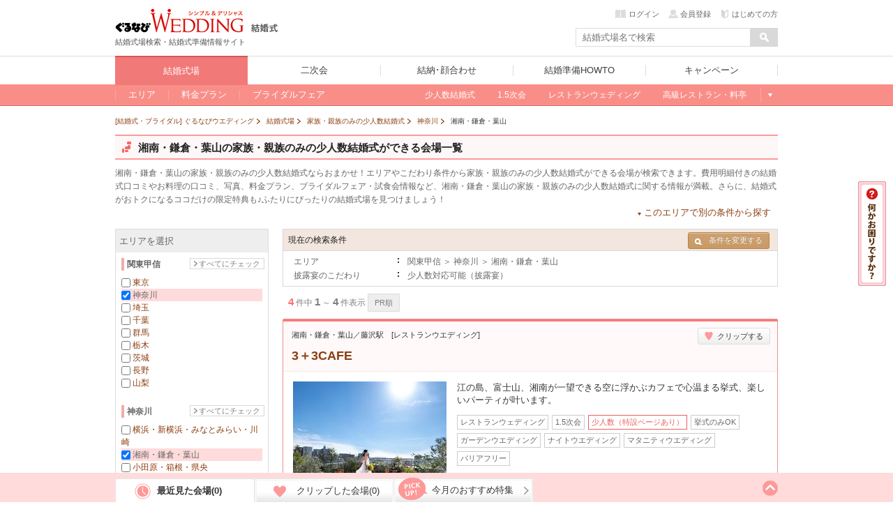

--- FILE ---
content_type: text/html; charset=UTF-8
request_url: https://wedding.gnavi.co.jp/smallwedding/kanagawa/WAREAL2374/
body_size: 302896
content:
<!DOCTYPE HTML>
<html xmlns:fb="http://ogp.me/ns/fb#">
<head>
<meta http-equiv="Content-Type" content="text/html; charset=utf-8">
<title>湘南・鎌倉・葉山で家族・親族のみの少人数結婚式をするならココ！ - ぐるなびウエディング</title>

<meta name="keywords" content="湘南,鎌倉,葉山,少人数結婚式,親族のみ,家族のみ,結婚式,パーティ,ブライダル,ぐるなびウエディング" />
<meta name="description" content="湘南・鎌倉・葉山の家族・親族のみの少人数結婚式ができる結婚式場を探そう！親族や本当に仲のよい友人だけを招いてアットホームなウエディングを。お得なフェアや料金プラン、口コミ、限定の特典情報など湘南・鎌倉・葉山の少人数結婚式、家族・親族のみの結婚式に関する結婚式場(3＋3CAFE、大磯迎賓舘 国登録有形文化財など)情報が満載！" /><meta name="sc_pagedata" content="search:area" /><meta http-equiv="X-UA-Compatible" content="IE=edge" />

<link href="https://c-wedding.gnst.jp/pc/content-assets/gwcss/reset.css?1505959184" rel="stylesheet" type="text/css">
<link href="https://c-wedding.gnst.jp/pc/content-assets/gwcss/common.css?1525139838" rel="stylesheet" type="text/css">

<!--[if lt IE 9]>
<script src="https://c-wedding.gnst.jp/pc/content-assets/js/html5shiv.min.js?1505959189"></script>
<![endif]-->

<link rel="stylesheet" href="https://c-wedding.gnst.jp/pc/content-assets/wedding/map/top/css/map.css?1519866008" type="text/css" />
<link rel="stylesheet" href="https://c-wedding.gnst.jp/pc/content-assets/wedding/map/top/css/update.css?1505959222" type="text/css" />
<link rel="stylesheet" href="https://c-wedding.gnst.jp/pc/content-assets/wedding/css/modal_map.css?1519866008" type="text/css">
<link rel="stylesheet" href="https://c-wedding.gnst.jp/pc/content-assets/css/sidemenu.css?1505959184" type="text/css">

<script type="text/javascript" src="https://ajax.googleapis.com/ajax/libs/jquery/1.7.2/jquery.min.js"></script>
<script type="text/javascript" src="https://c-wedding.gnst.jp/pc/content-assets/wedding/map/top/js/map.js?1519866008" charset="utf-8"></script>
<script type="text/javascript" src="https://c-wedding.gnst.jp/pc/content-assets/wedding/js/topFw.js?1505959221" charset="utf-8"></script>
<script type="text/javascript" src="https://c-wedding.gnst.jp/pc/content-assets/wedding/js/hover.js?1505959221" charset="utf-8"></script>
<script type="text/javascript" src="https://c-wedding.gnst.jp/pc/content-assets/lib/height_line.js?1505959190" charset="utf-8"></script>
<script>$=jQuery;</script>

<!--ソーシャル定義-->
<meta property="og:site_name" content="ぐるなびウエディング" />
<meta property="og:title" content="湘南・鎌倉・葉山で家族・親族のみの少人数結婚式をするならココ！ - ぐるなびウエディング" />
<meta property="og:description" content="湘南・鎌倉・葉山の家族・親族のみの少人数結婚式ができる結婚式場を探そう！親族や本当に仲のよい友人だけを招いてアットホームなウエディングを。お得なフェアや料金プラン、口コミ、限定の特典情報など湘南・鎌倉・葉山の少人数結婚式、家族・親族のみの結婚式に関する結婚式場(3＋3CAFE、大磯迎賓舘 国登録有形文化財など)情報が満載！" />

<meta property="og:url" content="https://wedding.gnavi.co.jp/smallwedding/kanagawa/WAREAL2374/" />
<meta property="og:image" content="https://wedding.gnavi.co.jp/pc/content-assets/img/common/og_banner.gif" />
<meta property="og:type" content="website" />
<meta property="fb:app_id" content="281792291897081" />
<!--ソーシャル定義-->

<link rel="canonical" href="https://wedding.gnavi.co.jp/smallwedding/kanagawa/WAREAL2374/" />
<!-- ga tag -->
<script src="//site.gnavi.co.jp/analysis/gtm_nt.js" async></script>
<!-- /ga tag -->
</head>
<body>
<span id="modalBK" class="modalBK js-modalMapClose"></span>
<header id="header">
<div class="modal wd0">
    <div class="modalMapBody">
        <div id="pop">
            <section class="modalMap">
                <h1 class="modalMap__title">ご希望のエリアを選択</h1>
                <div class="modalMap__content">
                    <ul id="js-modalMap" class="modalMap__list">
                        <li class="js-modalMapItem" data-area="c_kanto"><span>関東甲信</li></span>
                        <li class="js-modalMapItem" data-area="c_kansai"><span>関西</li></span>
                        <li class="js-modalMapItem" data-area="c_tokai"><span>東海</li></span>
                        <li class="js-modalMapItem" data-area="c_kyushu"><span>九州</li></span>
                        <li class="js-modalMapItem" data-area="c_hokkaido"><span>北海道</li></span>
                        <li class="js-modalMapItem" data-area="c_tohoku"><span>東北</li></span>
                        <li class="js-modalMapItem" data-area="c_chugoku"><span>中国</li></span>
                        <li class="js-modalMapItem" data-area="c_hokuriku"><span>北陸</li></span>
                        <li class="js-modalMapItem" data-area="c_okinawa"><span>沖縄</li></span>
                    </ul>
                    <a href="/resort/">国内リゾートウエディングはこちら</a>
                </div>
                <footer class="modalMap__footer">
                    <p>ぐるなびウエディングは、おふたりの結婚をトータルサポートします！</p>
                    <ul class="modalMap__linkBtn">
                        <li><a href="http://wedding.gnavi.co.jp/kaoawase/"><span>結納・顔合わせ</span>会場を探す</a></li>
                        <li><a href="http://party-wedding.gnavi.co.jp/"><span>二次会</span>会場を探す</a></li>
                    </ul>
                </footer>
                <span class="modalMap__close js-modalMapClose"></span>
            </section>
        </div>
    </div>
</div>

<script>window.jQuery || document.write('<script src="//x.gnst.jp/jquery-1.8.2.js" charset="UTF-8"><\/script>')</script>
<script charset="UTF-8">jQuery.getScript('/mypage/welcome/?type=left&track=1&rUrl=' + encodeURIComponent(location.href))</script>
<script>window.jQuery.ui || document.write('<link rel="stylesheet" href="https://c-wedding.gnst.jp/pc/content-assets/css/renew2/jquery-ui-1.8.24.custom.css?1505959184" type="text/css" />')</script>
<script>window.jQuery.ui || document.write('<script src="https://c-wedding.gnst.jp/pc/content-assets/js/renew/common/jquery-ui-1.8.24.custom.min.js?1505959189" charset="UTF-8"><\/script><script src="https://c-wedding.gnst.jp/pc/content-assets/js/renew/common/fw_suggest.js?1505959189"><\/script>')</script>

<!-- new header -->

<link href="https://c-wedding.gnst.jp/pc/content-assets/wedding/css/header.css?1551680972" rel="stylesheet">
<script type="text/javascript" src="https://c-wedding.gnst.jp/pc/content-assets/wedding/js/jquery.js?1505959221"></script>
<script type="text/javascript" src="https://c-wedding.gnst.jp/pc/content-assets/wedding/js/main.js?1505959221"></script>

<div id="unityheader" class="wedding">
    <div id="header"></div>
    <div class="top">
        <div class="logo"><a href="/" onclick="sc_count('main_navi:wed1:top');"><img src="https://c-wedding.gnst.jp/pc/content-assets/wedding/img/uh_logo.png?1505959221" alt="ぐるなびウエディング" title="ぐるなびウエディング"></a></div>
        <div class="sitelogo"><a href="/wedding/" onclick="sc_count('main_navi:wedtop');"><img src="https://c-wedding.gnst.jp/pc/content-assets/wedding/img/uh_sitelogo.png?1505959221" width="39" height="15" alt="結婚式" title="結婚式"></a></div>
        <div class="logotxt">結婚式場検索・結婚式準備情報サイト</div>
        <div date-tgt="wd0" class="areaselect btns hide">
            <p class="area">全国版</p>
            <span id="changeAreaBtn"><p date-tgt="wd0" class="btns"><a href="javascript:void(0);"><i class="listRight"></i>エリア変更</a></p></span>
        </div>
        <div class="headerLogin" style="position:static; top:0px;"></div>
        <script charset="UTF-8">jQuery.getScript('//' + location.hostname + '/mypage/welcome/?contents=wedding4gloval_navi&rUrl=' + encodeURIComponent(location.href))</script>
        <div class="search">
            <form action="/area/all/" id="headerSearch" name="fw_search" method="get" onsubmit="return false;">
                    <div class="txtform"><input type="text" placeholder="結婚式場名で検索" class="focus autocomplete" id="dt_bizsearch" name="fw" onkeydown="search_by_press_key(event.keyCode);" autocomplete="off" ></div>
                    <div class="searchbtn"><input type="button" id="submitFw" value=" "></div>
            </form>
        </div>
    </div>
    <div id="unitynav">
        <div class="inner">
            <ul>
                <li class="wedding"><a href="/wedding/" onclick="sc_count('main_navi:wed1:top');"><span>結婚式場</span></a></li>
                <li class="party"><a href="http://party-wedding.gnavi.co.jp/" onclick="sc_count('main_navi:wed2:top');"><span>二次会</span></a></li>
                <li class="kaoawase"><a href="http://wedding.gnavi.co.jp/kaoawase/" onclick="sc_count('main_navi:wed4:top');"><span>結納･顔合わせ</span></a></li>
                <li class="howto"><a href="/howto/" onclick="sc_count('main_navi:howto:top');"><span>結婚準備HOWTO</span></a></li>
                <li class="campaign"><a href="/campaign/" onclick="sc_count('main_navi:campaign');"><span>キャンペーン</span></a></li>
            </ul>
        </div>
    </div>
    <div id="unitysubnav">
        <div class="inner">
            <div class="childmenu wedding">
                <ul>
                    <li>
                        <a href="/area/" onclick="sc_count('main_navi:wed1:area');"><span>エリア</span></a>
                        <div class="undermenu">
                            <div class="list area">
                                <div class="tit">エリア一覧</div>
                                <div class="wrap">
                                    <dl>
                                        <dt><a href="/area/hokkaido/">北海道</a></dt>
                                        <dd><a href="/wedding/hokkaido/">北海道</a></dd>
                                    </dl>
                                    <dl>
                                        <dt><a href="/area/tohoku/">東北</a></dt>
                                        <dd><a href="/wedding/aomori/">青森</a></dd>
                                        <dd><a href="/wedding/iwate/">岩手</a></dd>
                                        <dd><a href="/wedding/miyagi/">宮城</a></dd>
                                        <dd><a href="/wedding/akita/">秋田</a></dd>
                                        <dd><a href="/wedding/yamagata/">山形</a></dd>
                                        <dd><a href="/wedding/fukushima/">福島</a></dd>
                                    </dl>
                                    <dl>
                                        <dt><a href="/area/hokuriku/">北陸</a></dt>
                                        <dd><a href="/wedding/niigata/">新潟</a></dd>
                                        <dd><a href="/wedding/toyama/">富山</a></dd>
                                        <dd><a href="/wedding/ishikawa/">石川</a></dd>
                                        <dd><a href="/wedding/fukui/">福井</a></dd>
                                    </dl>
                                    <dl>
                                        <dt><a href="/area/kanto/">関東甲信</a></dt>
                                        <dd><a href="/wedding/tokyo/">東京</a></dd>
                                        <dd><a href="/wedding/kanagawa/">神奈川</a></dd>
                                        <dd><a href="/wedding/saitama/">埼玉</a></dd>
                                        <dd><a href="/wedding/chiba/">千葉</a></dd>
                                        <dd><a href="/wedding/gunma/">群馬</a></dd>
                                        <dd><a href="/wedding/tochigi/">栃木</a></dd>
                                        <dd><a href="/wedding/ibaraki/">茨城</a></dd>
                                        <dd><a href="/wedding/nagano/">長野</a></dd>
                                        <dd><a href="/wedding/yamanashi/">山梨</a></dd>
                                    </dl>
                                    <dl>
                                        <dt><a href="/area/kansai/">関西</a></dt>
                                        <dd><a href="/wedding/osaka/">大阪</a></dd>
                                        <dd><a href="/wedding/kyoto/">京都</a></dd>
                                        <dd><a href="/wedding/hyogo/">兵庫</a></dd>
                                        <dd><a href="/wedding/nara/">奈良</a></dd>
                                        <dd><a href="/wedding/shiga/">滋賀</a></dd>
                                        <dd><a href="/wedding/wakayama/">和歌山</a></dd>
                                    </dl>
                                    <dl>
                                        <dt><a href="/area/tokai/">東海</a></dt>
                                        <dd><a href="/wedding/aichi/">愛知</a></dd>
                                        <dd><a href="/wedding/gifu/">岐阜</a></dd>
                                        <dd><a href="/wedding/mie/">三重</a></dd>
                                        <dd><a href="/wedding/shizuoka/">静岡</a></dd>
                                    </dl>
                                    <dl>
                                        <dt><a href="/area/chugoku/">中国</a></dt>
                                        <dd><a href="/wedding/tottori/">鳥取</a></dd>
                                        <dd><a href="/wedding/shimane/">島根</a></dd>
                                        <dd><a href="/wedding/okayama/">岡山</a></dd>
                                        <dd><a href="/wedding/hiroshima/">広島</a></dd>
                                        <dd><a href="/wedding/yamaguchi/">山口</a></dd>
                                    </dl>
                                    <dl>
                                        <dt><a href="/area/kyushu/">九州</a></dt>
                                        <dd><a href="/wedding/fukuoka/">福岡</a></dd>
                                        <dd><a href="/wedding/saga/">佐賀</a></dd>
                                        <dd><a href="/wedding/nagasaki/">長崎</a></dd>
                                        <dd><a href="/wedding/kumamoto/">熊本</a></dd>
                                        <dd><a href="/wedding/oita/">大分</a></dd>
                                        <dd><a href="/wedding/miyazaki/">宮崎</a></dd>
                                        <dd><a href="/wedding/kagoshima/">鹿児島</a></dd>
                                    </dl>
                                    <dl>
                                        <dt><a href="/area/okinawa/">沖縄</a></dt>
                                        <dd><a href="/wedding/okinawa/">沖縄</a></dd>
                                    </dl>
                                </div>
                            </div>
                        </div>
                    </li>
                    <li>
                        <a href="/plan/" onclick="sc_count('main_navi:wed1:plan');"><span>料金プラン</span></a>
                        <div class="undermenu">
                            <div class="list">
                                <div class="tit">今注目の人気プラン</div>
                                <div class="body">
                                    <ol>
                                        <li><a href="/plan/wedding/keyword_052/" onclick="sc_count('sub_navi:wed1:plan:oshokujikai');">お食事会ウェディングプラン</a></li>
                                    </ol>
                                </div>
                                <div class="tit">その他のオススメプラン</div>
                                <div class="body">
                                    <ol>
                                        <li><a href="/plan/wedding/keyword_068/" onclick="sc_count('sub_navi:wed1:plan:smallwedding');">少人数ウェディングプラン</a></li>
                                        <li><a href="/plan/wedding/keyword_015/" onclick="sc_count('sub_navi:wed1:plan:15wedding');">1.5次会・帰国後パーティプラン</a></li>
                                        <li><a href="/plan/wedding/keyword_021/" onclick="sc_count('sub_navi:wed1:plan:maternity');">おめでた婚（マタニティ）プラン</a></li>
                                    </ol>
                                </div>
                            </div>
                        </div>
                    </li>
                    <li>
                        <a href="/bridal/" onclick="sc_count('main_navi:wed1:bridal');"><span>ブライダルフェア</span></a>
                        <div class="undermenu">
                            <div class="list">
                                <div class="tit">注目のキーワード</div>
                                <div class="body">
                                    <ol>
                                        <li><a href="/bridal/all/?c_1=1" onclick="sc_count('sub_navi:wed1:fair:free_food');">無料の料理試食会</a></li>
                                        <li><a href="/bridal/all/?k_2=1" onclick="sc_count('sub_navi:wed1:fair:tokuten');">特典あり</a></li>
                                        <li><a href="/bridal/all/?k_1=1" onclick="sc_count('sub_navi:wed1:fair:gentei');">ぐるなびウェディング限定</a></li>
                                        <li><a href="/bridal/all/?k_3=1" onclick="sc_count('sub_navi:wed1:fair:ohitori_ok');">おひとり様参加OK</a></li>
                                        <li><a href="/bridal/all/?z_4=1" onclick="sc_count('sub_navi:wed1:fair:afterwork_ok');">会社帰りに参加できる</a></li>
                                    </ol>
                                </div>
                            </div>
                        </div>
                    </li>
                    <li class="glbStyleList">
                        <ul class="glbStyleListInner">
                            <li>
                                <a href="/smallwedding/" onclick="sc_count('main_navi:wed1:smallweding');"><span>少人数結婚式</span></a>
                            </li>
                            <li>
                                <a href="/15wedding/" onclick="sc_count('main_navi:wed1:15wedding');"><span>1.5次会</span></a>
                            </li>
                            <li>
                                <a href="/restaurant/" onclick="sc_count('main_navi:wed1:restaurant');"><span>レストランウェディング</span></a>
                            </li>
                            <li>
                                <a href="/premium/" onclick="sc_count('main_navi:wed1:premium');"><span>高級レストラン・料亭</span></a>
                            </li>
                            <li class="linkMore">
                                <a>もっと見る</a>
                                <div class="undermenu">
                                    <div class="list">
                                        <div class="body">
                                            <ol>
                                                <li><a href="/special/" onclick="sc_count('sub_navi:wed1:feature')">今月の特集</a></li>
                                                <li><a href="/mw/" onclick="sc_count('sub_navi:wed1:kuchikomi');">口コミから探す</a></li>
                                            </ol>

<!-- 202004mid_campaign_close_gate
                                            <ol class="listMini">
                                                <li><a href="/kuchikomi/" onclick="sc_count('sub_navi:wed1:kuchikomi:post');">口コミを投稿する</a></li>
                                            </ol>
-->

                                        </div>
                                        <div class="body">
                                            <ol>
                                                <li><a href="/style/" onclick="sc_count('sub_navi:wed1:style');">スタイルから探す</a></li>
                                            </ol>
                                            <ol class="listMini">
                                                <li><a href="/oshokujikai/" onclick="sc_count('sub_navi:wed1:style:oshokujikai');">お食事会ウェディング</a></li>
                                                <li><a href="/style/shrine/" onclick="sc_count('sub_navi:wed1:style:shrine');">神社・お寺の結婚式</a></li>
                                                <li><a href="/style/garden/" onclick="sc_count('sub_navi:wed1:style:garden');">ガーデンウェディング</a></li>
                                                <li><a href="/sp/kaihiwedding/" onclick="sc_count('sub_navi:wed1:style:kaihiwedding');">会費制結婚式</a></li>
                                                <li><a href="/style/shinzen/" onclick="sc_count('sub_navi:wed1:style:shinzen');">神前式</a></li>
                                                <li><a href="/style/jinzen/" onclick="sc_count('sub_navi:wed1:style:jinzen');">人前式</a></li>
                                            </ol>
                                        </div>
                                    </div>
                                </div>
                            </li>
                        </ul>
                    </li>
                </ul>
            </div>
            <div class="childmenu party">
                <ul>
                    <li><a href="http://party-wedding.gnavi.co.jp/search/" onclick="sc_count('main_navi:wed2:area');"><span>エリアから探す</span></a></li>
                    <li><a href="http://party-wedding.gnavi.co.jp/special/" onclick="sc_count('main_navi:wed2:feature');"><span>今月の特集</span></a></li>
                    <li><a href="http://party-wedding.gnavi.co.jp/plan/nijikai/" onclick="sc_count('main_navi:wed2:plan');"><span>プランから探す</span></a></li>
                    <li><a href="http://party-wedding.gnavi.co.jp/#toppageFocus" onclick="sc_count('main_navi:wed2:kodawari');"><span>こだわりから探す</span></a></li>
                    <li><a href="http://party-wedding.gnavi.co.jp/manual/" onclick="sc_count('main_navi:wed2:manual');"><span>お役立ちマニュアル</span></a></li>
                </ul>
            </div>
            <div class="childmenu kaoawase">
                <ul>
                    <li><a href="http://wedding.gnavi.co.jp/kaoawase/kaoawase_serp.php" onclick="sc_count('main_navi:wed4:area');"><span>エリアから探す</span></a></li>
<!--                    <li><a href="http://wedding.gnavi.co.jp/kaoawase/" onclick="sc_count('main_navi:wed4:feature');"><span>今月の特集</span></a></li> -->
                    <li><a href="http://wedding.gnavi.co.jp/kaoawase/character/" onclick="sc_count('main_navi:wed4:kodawari');"><span>こだわりから探す</span></a></li>
                </ul>
            </div>
            <div class="childmenu howto">
                <ul>
                    <li><a href="/howto/kekkon/" onclick="sc_count('main_navi:howto:kekkon');"><span>結婚準備</span></a></li>
                    <li><a href="/howto/kaoawase/" onclick="sc_count('main_navi:howto:kaoawase');"><span>顔合わせ</span></a></li>
                    <li><a href="/howto/yuinou/" onclick="sc_count('main_navi:howto:yuinou');"><span>結納</span></a></li>
                    <li><a href="/howto/nijikaiparty/" onclick="sc_count('main_navi:howto:nijikaiparty');"><span>結婚式二次会･パーティ</span></a></li>
                    <li><a href="/howto/bridalday/" onclick="sc_count('main_navi:howto:bridalday');"><span>結婚記念日</span></a></li>
                    <li><a href="/howto/maternity/" onclick="sc_count('main_navi:howto:maternity');"><span>出産･育児</span></a></li>
                    <li><a href="/howto/recipe/" onclick="sc_count('main_navi:howto:recipe');"><span>料理･レシピ</span></a></li>
                </ul>
            </div>
        </div>
    </div>
</div><!-- end new header -->

<script type="text/javascript" src="//ajax.googleapis.com/ajax/libs/jquery/1.7.2/jquery.min.js"></script>

<!--header--></header>
<div class="wrap">
<div>
<script src="https://c-wedding.gnst.jp/pc/content-assets/js/jquery.colorbox/jquery.colorbox-min.js?1505959189" type="text/javascript"></script>
<script src="https://c-wedding.gnst.jp/pc/content-assets/wedding/js/countup.js?1505959221" type="text/javascript"></script>
<link href="https://c-wedding.gnst.jp/pc/content-assets/js/jquery.colorbox/colorbox.css?1505959189" rel="stylesheet" type="text/css">
<script src="https://c-wedding.gnst.jp/pc/content-assets/wedding/js/place.js?1505959221" type="text/javascript"></script>
<link href="https://c-wedding.gnst.jp/pc/content-assets/wedding/css/place.css?1519866008" rel="stylesheet" type="text/css">
<link href="https://c-wedding.gnst.jp/pc/content-assets/wedding/css/area.css?1505959216" rel="stylesheet" type="text/css">
<link href="https://c-wedding.gnst.jp/pc/content-assets/wedding/css/tokyo.css?1712800452" rel="stylesheet" type="text/css">

<link href="https://c-wedding.gnst.jp/pc/content-assets/wedding/css/added.css?1505959216" rel="stylesheet" type="text/css">
<link href="https://c-wedding.gnst.jp/pc/content-assets/gwcss/area_cat2.css?1505959184" rel="stylesheet" type="text/css">
<link href="https://c-wedding.gnst.jp/pc/content-assets/gwcss/style_sptype.css?1522893573" rel="stylesheet" type="text/css">
<noscript>
<link href="https://c-wedding.gnst.jp/pc/content-assets/wedding/css/slide_banner_noscript.css?1505959216" rel="stylesheet" type="text/css">
</noscript>

<!-- topicpath -->
<ol class="topicpath" itemscope itemtype="http://schema.org/BreadcrumbList">
                <li class="first"  itemprop="itemListElement" itemscope itemtype="http://schema.org/ListItem">
            <a itemprop="item" href="/">
                                    <span itemprop="name">[結婚式・ブライダル] ぐるなびウエディング</span>
                            </a>
            <meta itemprop="position" content="1" />
        </li>
            <li  itemprop="itemListElement" itemscope itemtype="http://schema.org/ListItem">
            <a itemprop="item" href="/wedding/">
                                    <span itemprop="name">結婚式場</span>
                            </a>
            <meta itemprop="position" content="2" />
        </li>
            <li  itemprop="itemListElement" itemscope itemtype="http://schema.org/ListItem">
            <a itemprop="item" href="/smallwedding/">
                                    <span itemprop="name">家族・親族のみの少人数結婚式</span>
                            </a>
            <meta itemprop="position" content="3" />
        </li>
            <li  itemprop="itemListElement" itemscope itemtype="http://schema.org/ListItem">
            <a itemprop="item" href="/smallwedding/kanagawa/">
                                    <span itemprop="name">神奈川</span>
                            </a>
            <meta itemprop="position" content="4" />
        </li>
            <li  itemprop="itemListElement" itemscope itemtype="http://schema.org/ListItem">
            <a itemprop="item" href="/smallwedding/kanagawa/WAREAL2374/">
                                    <strong><span itemprop="name">湘南・鎌倉・葉山</span></strong>
                            </a>
            <meta itemprop="position" content="5" />
        </li>
        
</ol><!-- /topicpath -->

<div id="contW" class="clearfix">
<div id="topCont">
<!-- タイトル -->
    <div class="space_headArea">
        <div class="headArea clearfix">
                            <h1 class="secTtl"><span class='sprite_icon'></span><span class='h1text'>湘南・鎌倉・葉山の家族・親族のみの少人数結婚式ができる会場一覧</span></h1>
                        <p class="pageMessage">
                                    湘南・鎌倉・葉山の家族・親族のみの少人数結婚式ならおまかせ！エリアやこだわり条件から家族・親族のみの少人数結婚式ができる会場が検索できます。費用明細付きの結婚式口コミやお料理の口コミ、写真、料金プラン、ブライダルフェア・試食会情報など、湘南・鎌倉・葉山の家族・親族のみの少人数結婚式に関する情報が満載。さらに、結婚式がおトクになるココだけの限定特典も♪ふたりにぴったりの結婚式場を見つけましょう！
                            </p>
            <noscript><div id="no-js"></noscript>
            <ul id="otherLinks" class="otherLinks specLinks clearfix close">
                <li>
                    <a href="javascript:void(0);">このエリアで別の条件から探す</a>
                    <div class="specLinksMenu" style="display: none;">
                        <ul>
                                                    <li>
                                <a href="/wedding/kanagawa/WAREAL2374/">湘南・鎌倉・葉山&nbsp;×&nbsp;結婚式場</a>
                            </li>
                                                    <li>
                                <a href="/bridal/kanagawa/WAREAL2374/">湘南・鎌倉・葉山&nbsp;×&nbsp;ブライダルフェア</a>
                            </li>
                            <li>
                                <a href="/plan/wedding/kanagawa/WAREAL2374/">湘南・鎌倉・葉山&nbsp;×&nbsp;料金プラン</a>
                            </li>
                                                        <li>
                                <a href="/mw/wedding/kanagawa/WAREAL2374/">湘南・鎌倉・葉山&nbsp;×&nbsp;結婚式口コミ</a>
                            </li>
                                                    </ul>
                    </div>
                </li>
            </ul>
            <noscript></div></noscript>
        </div>
    </div>
<!--topCont--></div>

<form id='lpsAreaSearchForm'>
<div class="main">

<div id="sec006" class="mCBox" style="margin-top:0;">
<div id="churchBl">
<!-- 結婚式場を探す -->
<span id="searchCondition"></span>
<!-- バナー -->

<!-- 現在の検索条件 -->
<div id='searchBl'>
	<table>
		<tr>
			<th>
				<p class="preSearch">現在の検索条件</p>
								<!--▼ここから▼//他の条件で結婚式場を探す//-->
				<ul class="infoArea">
					<li>
						<a id="dropBtn" class="btn btn-small btn-search over"><i class="icon-search-small"></i>条件を変更する</a>
<div id="otherAreaBox">
	<ul>
		<li>
			<div class="tabBlock">
				<div class="menuList clearfix">
					<p class="tabMenu" bt="oaArea"><i class="listBottom"></i>エリアを変更する</p>
											<p class="tabMenu" bt="oaStyle"><i class="listBottom"></i>スタイルを変更する</p>
																<p class="tabMenu" bt="oaEki"><i class="listBottom"></i>駅から探す</p>
									</div>
								<div class="tabBox" id="oaArea">
											<dl>
							<dt>東京エリア</dt>
																<dd>
								<a href="/smallwedding/tokyo/WAREAL2101/">銀座</a>
								</dd>
																<dd>
								<a href="/smallwedding/tokyo/WAREAL2113/">お台場・豊洲・晴海</a>
								</dd>
																<dd>
								<a href="/smallwedding/tokyo/WAREAL2115/">新宿・中野・杉並</a>
								</dd>
																<dd>
								<a href="/smallwedding/tokyo/WAREAL2125/">表参道・青山・渋谷・原宿</a>
								</dd>
																<dd>
								<a href="/smallwedding/tokyo/WAREAL2132/">六本木・赤坂・麻布</a>
								</dd>
																<dd>
								<a href="/smallwedding/tokyo/WAREAL2140/">品川・目黒・浜松町・世田谷</a>
								</dd>
																<dd>
								<a href="/smallwedding/tokyo/WAREAL2156/">池袋・目白・練馬・文京</a>
								</dd>
																<dd>
								<a href="/smallwedding/tokyo/WAREAL2178/">恵比寿・白金・代官山</a>
								</dd>
																<dd>
								<a href="/smallwedding/tokyo/WAREAL2184/">東京駅・丸の内・皇居周辺</a>
								</dd>
																<dd>
								<a href="/smallwedding/tokyo/WAREAL2188/">上野・浅草・墨田・江東</a>
								</dd>
																<dd>
								<a href="/smallwedding/tokyo/WAREAL2278/">立川・八王子・町田・23区以外</a>
								</dd>
														</dl>
											<dl>
							<dt>神奈川エリア</dt>
																<dd>
								<a href="/smallwedding/kanagawa/WAREAL2330/">横浜・新横浜・みなとみらい・川崎</a>
								</dd>
																<dd>
								<a href="/smallwedding/kanagawa/WAREAL2374/">湘南・鎌倉・葉山</a>
								</dd>
																<dd>
								<a href="/smallwedding/kanagawa/WAREAL2380/">小田原・箱根・県央</a>
								</dd>
														</dl>
											<dl>
							<dt>埼玉エリア</dt>
																<dd>
								<a href="/smallwedding/saitama/WAREAL2402/">大宮・浦和・さいたま市</a>
								</dd>
																<dd>
								<a href="/smallwedding/saitama/WAREAL2428/">川越・所沢・熊谷</a>
								</dd>
																<dd>
								<a href="/smallwedding/saitama/WAREAL2429/">越谷・春日部・川口</a>
								</dd>
														</dl>
											<dl>
							<dt>千葉エリア</dt>
																<dd>
								<a href="/smallwedding/chiba/WAREAL2502/">千葉市・船橋</a>
								</dd>
																<dd>
								<a href="/smallwedding/chiba/WAREAL2503/">柏・成田・房総</a>
								</dd>
																<dd>
								<a href="/smallwedding/chiba/WAREAL2526/">浦安・舞浜・幕張</a>
								</dd>
														</dl>
											<dl>
							<dt>群馬エリア</dt>
																<dd>
								<a href="/smallwedding/gunma/WAREAL2600/">前橋・伊勢崎・沼田</a>
								</dd>
																<dd>
								<a href="/smallwedding/gunma/WAREAL2601/">高崎・渋川・草津</a>
								</dd>
																<dd>
								<a href="/smallwedding/gunma/WAREAL2602/">太田・館林・大泉</a>
								</dd>
														</dl>
											<dl>
							<dt>栃木エリア</dt>
																<dd>
								<a href="/smallwedding/tochigi/WAREAL2700/">小山・足利・佐野</a>
								</dd>
																<dd>
								<a href="/smallwedding/tochigi/WAREAL2701/">宇都宮</a>
								</dd>
																<dd>
								<a href="/smallwedding/tochigi/WAREAL2702/">那須・日光</a>
								</dd>
														</dl>
											<dl>
							<dt>茨城エリア</dt>
																<dd>
								<a href="/smallwedding/ibaraki/WAREAL2800/">水戸・県央</a>
								</dd>
																<dd>
								<a href="/smallwedding/ibaraki/WAREAL2801/">つくば・土浦・県南</a>
								</dd>
																<dd>
								<a href="/smallwedding/ibaraki/WAREAL2802/">ひたちなか・日立・県北</a>
								</dd>
														</dl>
											<dl>
							<dt>長野エリア</dt>
																<dd>
								<a href="/smallwedding/nagano/WAREAL5305/">軽井沢</a>
								</dd>
																<dd>
								<a href="/smallwedding/nagano/WAREAL5316/">長野市・上田・佐久</a>
								</dd>
																<dd>
								<a href="/smallwedding/nagano/WAREAL5317/">松本・塩尻・安曇野</a>
								</dd>
																<dd>
								<a href="/smallwedding/nagano/WAREAL5318/">諏訪・蓼科・飯田</a>
								</dd>
														</dl>
											<dl>
							<dt>山梨エリア</dt>
																<dd>
								<a href="/smallwedding/yamanashi/WAREAL5306/">山梨市・甲府・八ヶ岳</a>
								</dd>
																<dd>
								<a href="/smallwedding/yamanashi/WAREAL5319/">河口湖・富士吉田・山中湖</a>
								</dd>
														</dl>
										<dl>
						<dt>エリアを変更する</dt>
																				<dd>
								<a href="/smallwedding/tokyo/">東京</a>
							</dd>
																											<dd>
								<a href="/smallwedding/kanagawa/">神奈川</a>
							</dd>
																											<dd>
								<a href="/smallwedding/saitama/">埼玉</a>
							</dd>
																											<dd>
								<a href="/smallwedding/chiba/">千葉</a>
							</dd>
																											<dd>
								<a href="/smallwedding/gunma/">群馬</a>
							</dd>
																											<dd>
								<a href="/smallwedding/tochigi/">栃木</a>
							</dd>
																											<dd>
								<a href="/smallwedding/ibaraki/">茨城</a>
							</dd>
																											<dd>
								<a href="/smallwedding/nagano/">長野</a>
							</dd>
																											<dd>
								<a href="/smallwedding/yamanashi/">山梨</a>
							</dd>
																																																																																																																																																																																																																																																																																																																																																																																																																																																																																																																																</dl>
				</div><!-- tabBox -->
										<div class="tabBox" id="oaStyle">
						<dl>
							<dt>注目の結婚式スタイル</dt>
							<dd><a href="/restaurant/kanagawa/WAREAL2374/">レストランウェディング</a></dd>
							<dd><a href="/15wedding/kanagawa/WAREAL2374/">1.5次会・お披露目会</a></dd>
							<dd><a href="/smallwedding/kanagawa/WAREAL2374/">家族・親族のみの少人数結婚式</a></dd>
						</dl>
						<dl>
							<dt>人気の結婚式スタイル</dt>
							<dd><a href="/style/garden/kanagawa/WAREAL2374/">ガーデンウエディング</a></dd>
							<dd><a href="/style/hotel/kanagawa/WAREAL2374/">ホテルウエディング</a></dd>
							<dd><a href="/style/guesthouse/kanagawa/WAREAL2374/">ハウスウエディング</a></dd>
							<dd><a href="/style/night/kanagawa/WAREAL2374/">ナイトウエディング</a></dd>
							<dd><a href="/style/maternity/kanagawa/WAREAL2374/">マタニティウエディング</a></dd>
							<dd><a href="/style/ceremony/kanagawa/WAREAL2374/">挙式のみOKの結婚式場</a></dd>
							<dd><a href="/style/chapel/kanagawa/WAREAL2374/">チャペルウエディング</a></dd>
							<dd><a href="/style/shinzen/kanagawa/WAREAL2374/">神前式</a></dd>
							<dd><a href="/style/jinzen/kanagawa/WAREAL2374/">人前式</a></dd>
							<dd><a href="/style/butsuzen/kanagawa/WAREAL2374/">仏前式</a></dd>
							<dd><a href="/style/church/kanagawa/WAREAL2374/">教会式</a></dd>
							<dd><a href="/style/barrierfree/kanagawa/WAREAL2374/">バリアフリーの結婚式場</a></dd>
							<dd><a href="/style/shrine/kanagawa/WAREAL2374/">神社・お寺の結婚式</a></dd>
						</dl>
					</div><!-- tabBox -->
														<div class="tabBox" id="oaEki">
						<dl>
						<dt>神奈川の人気の駅</dt>
													<dd>
								<a href="/wedding/eki_list/0003057/">
									横浜駅
								</a>
							</dd>
													<dd>
								<a href="/wedding/eki_list/0003040/">
									みなとみらい駅
								</a>
							</dd>
													<dd>
								<a href="/wedding/eki_list/0003191/">
									新横浜駅
								</a>
							</dd>
													<dd>
								<a href="/wedding/eki_list/0003149/">
									桜木町駅
								</a>
							</dd>
													<dd>
								<a href="/wedding/eki_list/0003073/">
									鎌倉駅
								</a>
							</dd>
													<dd>
								<a href="/wedding/eki_list/0003035/">
									センター南駅
								</a>
							</dd>
													<dd>
								<a href="/wedding/eki_list/0003078/">
									茅ヶ崎駅
								</a>
							</dd>
													<dd>
								<a href="/wedding/eki_list/0003289/">
									藤沢駅
								</a>
							</dd>
													<dd>
								<a href="/wedding/eki_list/0003080/">
									関内駅
								</a>
							</dd>
													<dd>
								<a href="/wedding/eki_list/0003308/">
									馬車道駅
								</a>
							</dd>
													<dd>
								<a href="/wedding/eki_list/0003207/">
									逗子駅
								</a>
							</dd>
													<dd>
								<a href="/wedding/eki_list/0003335/">
									平塚駅
								</a>
							</dd>
													<dd>
								<a href="/wedding/eki_list/0003069/">
									海老名駅
								</a>
							</dd>
													<dd>
								<a href="/wedding/eki_list/0003173/">
									小田原駅
								</a>
							</dd>
													<dd>
								<a href="/wedding/eki_list/0003298/">
									二宮駅
								</a>
							</dd>
													<dd>
								<a href="/wedding/eki_list/0003110/">
									元町・中華街駅
								</a>
							</dd>
													<dd>
								<a href="/wedding/eki_list/0003272/">
									天王町駅
								</a>
							</dd>
													<dd>
								<a href="/wedding/eki_list/0003304/">
									日本大通り駅
								</a>
							</dd>
													<dd>
								<a href="/wedding/eki_list/0003102/">
									橋本駅
								</a>
							</dd>
													<dd>
								<a href="/wedding/eki_list/0003232/">
									相模原駅
								</a>
							</dd>
													<dd>
								<a href="/wedding/eki_list/0003219/">
									川崎駅
								</a>
							</dd>
													<dd>
								<a href="/wedding/eki_list/0003218/">
									石川町駅
								</a>
							</dd>
													<dd>
								<a href="/wedding/eki_list/0003350/">
									本厚木駅
								</a>
							</dd>
													<dd>
								<a href="/wedding/eki_list/0003036/">
									センター北駅
								</a>
							</dd>
													<dd>
								<a href="/wedding/eki_list/0003236/">
									相模大野駅
								</a>
							</dd>
													<dd>
								<a href="/wedding/eki_list/0003125/">
									江ノ島駅
								</a>
							</dd>
													<dd>
								<a href="/wedding/eki_list/0003311/">
									箱根湯本駅
								</a>
							</dd>
													<dd>
								<a href="/wedding/eki_list/0003037/">
									たまプラーザ駅
								</a>
							</dd>
													<dd>
								<a href="/wedding/eki_list/0003055/">
									横須賀駅
								</a>
							</dd>
													<dd>
								<a href="/wedding/eki_list/0003087/">
									久里浜駅
								</a>
							</dd>
												</dl>
					</div><!-- tabBox -->
							</div>
		</li>
	</ul>
</div><!-- otherAreaBox -->					</li>
				</ul><!-- infoArea -->
				<!--▲ここまで▲//他の条件で結婚式場を探す//-->
							</th>
		</tr>
		<tr>
			<td>
				<dl>
					                                                						<dt>エリア</dt>
						<dd>関東甲信 ＞ 神奈川 ＞ 湘南・鎌倉・葉山</dd>
					                                                						<dt>披露宴のこだわり</dt>
						<dd>少人数対応可能（披露宴）</dd>
									</dl>
			</td>
		</tr>
	</table>
</div>

<!-- ページャー -->
	<div class="countBox clearfix" id="pager">

		<p>
			<span class="num">4</span>件中<span>1</span>～<span>4</span>件表示
			<span class="prSortLabel">PR順</span> 		</p>

		<p id="pRight"></p>

			</div><!--countBox-->


<script src="https://c-wedding.gnst.jp/pc/content-assets/wedding/js/popup.js?1505959221" type="text/javascript"></script>
<script src="https://c-wedding.gnst.jp/pc/content-assets/wedding/js/imgLiquid.js?1505959221" type="text/javascript"></script>
<script src="https://c-wedding.gnst.jp/pc/content-assets/wedding/js/img_trim.js?1505959221" type="text/javascript"></script>
<script src="https://c-wedding.gnst.jp/pc/content-assets/wedding/js/area.js?1508734371" type="text/javascript"></script>

		        		<div class="hallDetail">
			<section>
				<div class="hallBox" data-sid="ggsd300" data-caset="member">
					<div class="ttlArea clearfix">
													<p class="sttl">湘南・鎌倉・葉山／藤沢駅<span class="hallType">レストランウエディング</span>
												</p>
						<div class="textAreaWrap">
							<div class="left">
								<div class="textArea">
									<h2 class="ttl btnDetail linkArea">
										<span class="underline">3＋3CAFE</span>
									</h2>
								</div>
							</div>
						</div>
					</div>
					<div class="detailBox clearfix">
						<div class="boxWrapper clearfix">
							<div class="left">
								<ul class="imgList clearfix">
									<li class="n01"><img width="220" height="220" src="https://c-wedding.gnst.jp/site/1/ggsd300/images/157838735829_o_220x220.JPG?1578387358" alt="157838735829_o_220x220" /></li>
								</ul>
								<p class="cap"></p>
							</div>
							<div class="right">
								<p class="read">江の島、富士山、湘南が一望できる空に浮かぶカフェで心温まる挙式、楽しいパーティが叶います。</p>
								<ul class="labelList clearfix">
                                    <li>レストランウェディング</li><li >1.5次会</li><li class="theme_tag">少人数（特設ページあり）</li><li>挙式のみOK</li><li>ガーデンウエディング</li><li>ナイトウエディング</li><li>マタニティウエディング</li><li>バリアフリー</li>								</ul>
								<dl class="dataList clearfix">
																									<dt>収容人数</dt>
									<dd>着席10名～45名、立食10名～70名</dd>
																		<dt>挙式スタイル</dt>
									<dd><span>教会式</span>&nbsp;<span>人前式</span>&nbsp</dd>
								</dl>
																<p>
                                            		                            <a href="/site/1/ggsd300/smallwedding/" class="detailLink btn btn-wed" onclick="sc_count('wed1:pc:areaserch_shop_a');">詳細を見る</a>
		                        </p>
							</div>
						</div><!-- boxWrapper -->
					</div><!-- detailBox -->
				</div><!-- hallBox -->
				<div class="favBtnBox">
					<dl class="voiceList clearfix"></dl>
				</div><!-- /.favBtnBox -->
									<section class="infoBox">
						<div class="listBox">
							<div class="infoTitle clearfix">
								<h3 class="ttl">
																			この会場の家族・親族のみの少人数結婚式プラン
																	</h3>
																<p class="link"><a href="/site/1/ggsd300/plan/" onclick="sc_count('wed1:pc:areaserch_shop_b');">この会場の結婚式プラン一覧へ</a></p>
							</div>
						</div>
														<a href="/site/1/ggsd300/plan/28886/" class="media clearfix" onclick="sc_count('wed1:pc:areaserch_shop_c');">
									<p class="mediaImage imgLiquid" style="height:50px;width:50px;"><img src="https://c-wedding.gnst.jp/site/1/ggsd300/images/mw/mw_b22ac314f0402368702d0f92b8b6f8b1.jpg?1768377245" alt="" width="50" height="50"></p>
									<div class="mediaBody">
										<p class="mediaTitle">【成約特典付き】衣装＋写真＋装飾+ケーキなどモリモリ充実プラン！</p>
										<p class="mediaPrice"><span>838,000</span>円 （20名様）<span class="tag-oshokujikai">お食事会プラン</span></p>
										<p class="mediaDetail">詳細を見る</p>
									</div>
								</a><!-- media -->
														<a href="/site/1/ggsd300/plan/29124/" class="media clearfix" onclick="sc_count('wed1:pc:areaserch_shop_c');">
									<p class="mediaImage imgLiquid" style="height:50px;width:50px;"><img src="https://c-wedding.gnst.jp/site/1/ggsd300/images/mw/mw_cf3bb3666ca4bb5e8791aba4e62cbab5.jpg?1768377245" alt="" width="50" height="50"></p>
									<div class="mediaBody">
										<p class="mediaTitle">アットホームに【会食会プラン】家族と過ごす大切な時間を☆</p>
										<p class="mediaPrice"><span>404,800</span>円 （20名様）<span class="tag-oshokujikai">お食事会プラン</span></p>
										<p class="mediaDetail">詳細を見る</p>
									</div>
								</a><!-- media -->
											</section><!-- infoBox -->
							</section>
		    		        <p class="areaFavBtn">
		            <a href="javascript:void(0);" class="js-clip over btn btn-small" data-sid="ggsd300" data-ck="1" data-clipped-text="クリップ済み">
		                <i class="icon-heart js-clip-icon"></i><span class="js-clip-text">クリップする</span>
		            </a>
		        </p>
		    		</div>
			        		<div class="hallDetail">
			<section>
				<div class="hallBox" data-sid="gavh901" data-caset="member">
					<div class="ttlArea clearfix">
													<p class="sttl">湘南・鎌倉・葉山／大磯駅<span class="hallType">レストランウエディング</span>
												</p>
						<div class="textAreaWrap">
							<div class="left">
								<div class="textArea">
									<h2 class="ttl btnDetail linkArea">
										<span class="underline">大磯迎賓舘 国登録有形文化財</span>
									</h2>
								</div>
							</div>
						</div>
					</div>
					<div class="detailBox clearfix">
						<div class="boxWrapper clearfix">
							<div class="left">
								<ul class="imgList clearfix">
									<li class="n01"><img width="220" height="220" src="https://c-wedding.gnst.jp/site/1/gavh901/images/152049414761_o_220x220.JPG?1520494147" alt="152049414761_o_220x220" /></li>
								</ul>
								<p class="cap"></p>
							</div>
							<div class="right">
								<p class="read">少人数パーティやご会食なら、海が見える歴史情緒溢れるレトロな洋館を贅沢に貸切れる大磯迎賓舘で。</p>
								<ul class="labelList clearfix">
                                    <li>レストランウェディング</li><li >1.5次会</li><li class="theme_tag">少人数（特設ページあり）</li><li>ガーデンウエディング</li><li>ナイトウエディング</li><li>マタニティウエディング</li><li>バリアフリー</li>								</ul>
								<dl class="dataList clearfix">
																									<dt>収容人数</dt>
									<dd>着席2名～70名、立食20名～120名</dd>
																		<dt>挙式スタイル</dt>
									<dd><span>神前式</span>&nbsp;<span>教会式</span>&nbsp;<span>人前式</span>&nbsp</dd>
								</dl>
																<p>
                                            		                            <a href="/site/1/gavh901/smallwedding/" class="detailLink btn btn-wed" onclick="sc_count('wed1:pc:areaserch_shop_a');">詳細を見る</a>
		                        </p>
							</div>
						</div><!-- boxWrapper -->
					</div><!-- detailBox -->
				</div><!-- hallBox -->
				<div class="favBtnBox">
					<dl class="voiceList clearfix"></dl>
				</div><!-- /.favBtnBox -->
									<section class="infoBox">
						<div class="listBox">
							<div class="infoTitle clearfix">
								<h3 class="ttl">
																			この会場の家族・親族のみの少人数結婚式プラン
																	</h3>
																<p class="link"><a href="/site/1/gavh901/plan/" onclick="sc_count('wed1:pc:areaserch_shop_b');">この会場の結婚式プラン一覧へ</a></p>
							</div>
						</div>
														<a href="/site/1/gavh901/plan/20931/" class="media clearfix" onclick="sc_count('wed1:pc:areaserch_shop_c');">
									<p class="mediaImage imgLiquid" style="height:50px;width:50px;"><img src="https://c-wedding.gnst.jp/site/1/gavh901/images/mw/mw_db9d543b1a2b275b165f2e29e7296774.jpg?1733024381" alt="" width="50" height="50"></p>
									<div class="mediaBody">
										<p class="mediaTitle">【20名でも貸切可】プライベート挙式＋ダイニング貸切パーティプラン</p>
										<p class="mediaPrice"><span>1,130,580</span>円 （20名様）</p>
										<p class="mediaDetail">詳細を見る</p>
									</div>
								</a><!-- media -->
														<a href="/site/1/gavh901/plan/30446/" class="media clearfix" onclick="sc_count('wed1:pc:areaserch_shop_c');">
									<p class="mediaImage imgLiquid" style="height:50px;width:50px;"><img src="https://c-wedding.gnst.jp/site/1/gavh901/images/mw/mw_821d4c5b2712ef580b42cccfd43663d9.jpg?1733195747" alt="" width="50" height="50"></p>
									<div class="mediaBody">
										<p class="mediaTitle">【和婚】神前式と大正ロマン薫る迎賓舘プラン</p>
										<p class="mediaPrice"><span>2,201,824</span>円 （40名様）</p>
										<p class="mediaDetail">詳細を見る</p>
									</div>
								</a><!-- media -->
											</section><!-- infoBox -->
							</section>
		    		        <p class="areaFavBtn">
		            <a href="javascript:void(0);" class="js-clip over btn btn-small" data-sid="gavh901" data-ck="1" data-clipped-text="クリップ済み">
		                <i class="icon-heart js-clip-icon"></i><span class="js-clip-text">クリップする</span>
		            </a>
		        </p>
		    		</div>
			        		<div class="hallDetail">
			<section>
				<div class="hallBox" data-sid="ghek903" data-caset="member">
					<div class="ttlArea clearfix">
													<p class="sttl">湘南・鎌倉・葉山／由比ヶ浜駅<span class="hallType">ホテルウエディング</span>
												</p>
						<div class="textAreaWrap">
							<div class="left">
								<div class="textArea">
									<h2 class="ttl btnDetail linkArea">
										<span class="underline">BIRD HOTEL - GARDEN HOUSE -</span>
									</h2>
								</div>
							</div>
						</div>
					</div>
					<div class="detailBox clearfix">
						<div class="boxWrapper clearfix">
							<div class="left">
								<ul class="imgList clearfix">
									<li class="n01"><img width="220" height="220" src="https://c-wedding.gnst.jp/site/1/ghek903/images/165000808228_o_220x220.JPG?1650008082" alt="165000808228_o_220x220" /></li>
								</ul>
								<p class="cap"></p>
							</div>
							<div class="right">
								<p class="read">ガーデンチャペルを備え、宿泊できる1日1組限定の会場。お食事にこだわった自然派ウエディングを実現。</p>
								<ul class="labelList clearfix">
                                    <li >少人数</li><li>挙式のみOK</li><li>ガーデンウエディング</li><li>ナイトウエディング</li><li>マタニティウエディング</li>								</ul>
								<dl class="dataList clearfix">
																									<dt>収容人数</dt>
									<dd>着席10名～70名、立食10名～80名</dd>
																		<dt>挙式スタイル</dt>
									<dd><span>教会式</span>&nbsp;<span>人前式</span>&nbsp;<span>THE　HOUSE（室内チャペル）</span>&nbsp</dd>
								</dl>
																<p>
                                            		                            <a href="/site/1/ghek903/" class="detailLink btn btn-wed" onclick="sc_count('wed1:pc:areaserch_shop_a');">詳細を見る</a>
		                        </p>
							</div>
						</div><!-- boxWrapper -->
					</div><!-- detailBox -->
				</div><!-- hallBox -->
				<div class="favBtnBox">
					<dl class="voiceList clearfix"></dl>
				</div><!-- /.favBtnBox -->
									<section class="infoBox">
						<div class="listBox">
							<div class="infoTitle clearfix">
								<h3 class="ttl">
																			この会場の家族・親族のみの少人数結婚式プラン
																	</h3>
																<p class="link"><a href="/site/1/ghek903/plan/" onclick="sc_count('wed1:pc:areaserch_shop_b');">この会場の結婚式プラン一覧へ</a></p>
							</div>
						</div>
														<a href="/site/1/ghek903/plan/30125/" class="media clearfix" onclick="sc_count('wed1:pc:areaserch_shop_c');">
									<p class="mediaImage imgLiquid" style="height:50px;width:50px;"><img src="https://c-wedding.gnst.jp/site/1/ghek903/images/mw/mw_a1a9f88706c851655a2db800cc96e7d7.jpg?1682578969" alt="" width="50" height="50"></p>
									<div class="mediaBody">
										<p class="mediaTitle">【2023年7月まで】40名210万円◆一日一組限定プラン</p>
										<p class="mediaPrice"><span>2,100,000</span>円 （40名様）<span class="tag-oshokujikai">お食事会プラン</span></p>
										<p class="mediaDetail">詳細を見る</p>
									</div>
								</a><!-- media -->
											</section><!-- infoBox -->
							</section>
		    		        <p class="areaFavBtn">
		            <a href="javascript:void(0);" class="js-clip over btn btn-small" data-sid="ghek903" data-ck="1" data-clipped-text="クリップ済み">
		                <i class="icon-heart js-clip-icon"></i><span class="js-clip-text">クリップする</span>
		            </a>
		        </p>
		    		</div>
			        		<div class="hallDetail">
			<section>
				<div class="hallBox" data-sid="gamp401" data-caset="member">
					<div class="ttlArea clearfix">
													<p class="sttl">湘南・鎌倉・葉山／茅ヶ崎駅<span class="hallType">専門式場</span>
												</p>
						<div class="textAreaWrap">
							<div class="left">
								<div class="textArea">
									<h2 class="ttl btnDetail linkArea">
										<span class="underline">コルティーレ茅ヶ崎</span>
									</h2>
								</div>
							</div>
						</div>
					</div>
					<div class="detailBox clearfix">
						<div class="boxWrapper clearfix">
							<div class="left">
								<ul class="imgList clearfix">
									<li class="n01"><img width="220" height="220" src="https://c-wedding.gnst.jp/site/1/gamp401/images/157905794122_o_220x220.JPG?1579057941" alt="157905794122_o_220x220" /></li>
								</ul>
								<p class="cap"></p>
							</div>
							<div class="right">
								<p class="read">オーダーメイドのコース料理が好評！大きな独立型チャペルや、少人数もOKの邸宅型バンケットもあり。</p>
								<ul class="labelList clearfix">
                                    <li >1.5次会</li><li >少人数</li><li>独立型チャペル</li><li>挙式のみOK</li><li>ガーデンウエディング</li><li>ナイトウエディング</li><li>マタニティウエディング</li><li>バリアフリー</li>								</ul>
								<dl class="dataList clearfix">
																									<dt>収容人数</dt>
									<dd>着席10名～120名、立食30名～200名</dd>
																		<dt>挙式スタイル</dt>
									<dd><span>教会式</span>&nbsp;<span>人前式</span>&nbsp</dd>
								</dl>
																<p>
                                            		                            <a href="/site/1/gamp401/" class="detailLink btn btn-wed" onclick="sc_count('wed1:pc:areaserch_shop_a');">詳細を見る</a>
		                        </p>
							</div>
						</div><!-- boxWrapper -->
					</div><!-- detailBox -->
				</div><!-- hallBox -->
				<div class="favBtnBox">
					<dl class="voiceList clearfix"></dl>
				</div><!-- /.favBtnBox -->
									<section class="infoBox">
						<div class="listBox">
							<div class="infoTitle clearfix">
								<h3 class="ttl">
																			この会場の家族・親族のみの少人数結婚式プラン
																	</h3>
																<p class="link"><a href="/site/1/gamp401/plan/" onclick="sc_count('wed1:pc:areaserch_shop_b');">この会場の結婚式プラン一覧へ</a></p>
							</div>
						</div>
														<a href="/site/1/gamp401/plan/28892/" class="media clearfix" onclick="sc_count('wed1:pc:areaserch_shop_c');">
									<p class="mediaImage imgLiquid" style="height:50px;width:50px;"><img src="https://c-wedding.gnst.jp/site/1/gamp401/images/mw/mw_af2d55faebed9f7ed83046f7cc24a05c.jpg?1580718450" alt="" width="50" height="50"></p>
									<div class="mediaBody">
										<p class="mediaTitle">親しい方とアットホームな挙式＆パーティをされたい方へ</p>
										<p class="mediaPrice"><span>517,275</span>円 （10名様）<span class="tag-oshokujikai">お食事会プラン</span></p>
										<p class="mediaDetail">詳細を見る</p>
									</div>
								</a><!-- media -->
											</section><!-- infoBox -->
							</section>
		    		        <p class="areaFavBtn">
		            <a href="javascript:void(0);" class="js-clip over btn btn-small" data-sid="gamp401" data-ck="1" data-clipped-text="クリップ済み">
		                <i class="icon-heart js-clip-icon"></i><span class="js-clip-text">クリップする</span>
		            </a>
		        </p>
		    		</div>
	
<div class="countBox clearfix" id="pager2"></div>

<!-- 条件緩和レコメンドの表示 -->
<div id="recTtl">
    <p class="secTtl mb12">
        <span class="sprite_icon"></span>
        <span class="h1text">このページを見た人がほかにも見ている会場</span>
    </p>
</div>
		        		<div class="hallDetail">
			<section>
				<div class="hallBox" data-sid="gdse402" data-caset="member">
					<div class="ttlArea clearfix">
													<p class="sttl">横浜・新横浜・みなとみらい・川崎／元町・中華街駅<span class="hallType">レストランウエディング</span>
												</p>
						<div class="textAreaWrap">
							<div class="left">
								<div class="textArea">
									<h2 class="ttl btnDetail linkArea">
										<span class="underline">THE BEACH</span>
									</h2>
								</div>
							</div>
						</div>
					</div>
					<div class="detailBox clearfix">
						<div class="boxWrapper clearfix">
							<div class="left">
								<ul class="imgList clearfix">
									<li class="n01"><img width="220" height="220" src="https://c-wedding.gnst.jp/site/1/gdse402/images/155367991952_o_220x220.JPG?1553679919" alt="155367991952_o_220x220" /></li>
								</ul>
								<p class="cap"></p>
							</div>
							<div class="right">
								<p class="read">ビーチガーデン・グリーンガーデン・螺旋階段付きチャペルで挙式ができる会場。ナイトウエディングも好評。</p>
								<ul class="labelList clearfix">
                                    <li>レストランウェディング</li><li >1.5次会</li><li >少人数</li><li>ガーデンウエディング</li><li>ナイトウエディング</li><li>マタニティウエディング</li>								</ul>
								<dl class="dataList clearfix">
																									<dt>収容人数</dt>
									<dd>着席40名～146名、立食60名～200名</dd>
																		<dt>挙式スタイル</dt>
									<dd><span>教会式</span>&nbsp;<span>人前式</span>&nbsp;<span>ビーチガーデン挙式</span>&nbsp</dd>
								</dl>
																<p>
                                            		                            <a href="/site/1/gdse402/" class="detailLink btn btn-wed" onclick="sc_count('wed1:pc:areasearch_shop_rec');">詳細を見る</a>
		                        </p>
							</div>
						</div><!-- boxWrapper -->
					</div><!-- detailBox -->
				</div><!-- hallBox -->
				<div class="favBtnBox">
					<dl class="voiceList clearfix"></dl>
				</div><!-- /.favBtnBox -->
									<section class="infoBox">
						<div class="listBox">
							<div class="infoTitle clearfix">
								<h3 class="ttl">
																			この会場の家族・親族のみの少人数結婚式プラン
																	</h3>
																<p class="link"><a href="/site/1/gdse402/plan/" onclick="sc_count('wed1:pc:areasearch_shop_rec');">この会場の結婚式プラン一覧へ</a></p>
							</div>
						</div>
														<a href="/site/1/gdse402/plan/28138/" class="media clearfix" onclick="sc_count('wed1:pc:areasearch_shop_rec');">
									<p class="mediaImage imgLiquid" style="height:50px;width:50px;"><img src="https://c-wedding.gnst.jp/site/1/gdse402/images/mw/mw_d1b6b26b3a6e9c59738f0994c54a4aea.jpg?1689561208" alt="" width="50" height="50"></p>
									<div class="mediaBody">
										<p class="mediaTitle">【会費制プラン！】2024年1-2月の期間限定！</p>
										<p class="mediaPrice"><span>1,703,900</span>円 （80名様）</p>
										<p class="mediaDetail">詳細を見る</p>
									</div>
								</a><!-- media -->
														<a href="/site/1/gdse402/plan/28030/" class="media clearfix" onclick="sc_count('wed1:pc:areasearch_shop_rec');">
									<p class="mediaImage imgLiquid" style="height:50px;width:50px;"><img src="https://c-wedding.gnst.jp/site/1/gdse402/images/mw/mw_0ebbbf8e4c0e0fefad822e53326a200c.jpg?1689561208" alt="" width="50" height="50"></p>
									<div class="mediaBody">
										<p class="mediaTitle">マタニティ限定プラン！</p>
										<p class="mediaPrice"><span>2,466,200</span>円 （50名様）</p>
										<p class="mediaDetail">詳細を見る</p>
									</div>
								</a><!-- media -->
											</section><!-- infoBox -->
							</section>
		    		        <p class="areaFavBtn">
		            <a href="javascript:void(0);" class="js-clip over btn btn-small" data-sid="gdse402" data-ck="1" data-clipped-text="クリップ済み">
		                <i class="icon-heart js-clip-icon"></i><span class="js-clip-text">クリップする</span>
		            </a>
		        </p>
		    		</div>
			        		<div class="hallDetail">
			<section>
				<div class="hallBox" data-sid="e091000" data-caset="member">
					<div class="ttlArea clearfix">
													<p class="sttl">横浜・新横浜・みなとみらい・川崎／横浜駅<span class="hallType">レストランウエディング</span>
												</p>
						<div class="textAreaWrap">
							<div class="left">
								<div class="textArea">
									<h2 class="ttl btnDetail linkArea">
										<span class="underline">ジンジャーズビーチ【Ginger&rsquo;s beach】</span>
									</h2>
								</div>
							</div>
						</div>
					</div>
					<div class="detailBox clearfix">
						<div class="boxWrapper clearfix">
							<div class="left">
								<ul class="imgList clearfix">
									<li class="n01"><img width="220" height="220" src="https://c-wedding.gnst.jp/site/1/e091000/images/176939893927_o_220x220.JPG?1769398940" alt="176939893927_o_220x220" /></li>
								</ul>
								<p class="cap"></p>
							</div>
							<div class="right">
								<p class="read">【一軒家】&times;【横浜駅徒歩5分】 心地よい風を感じさせる開放的な空間で、極上のウェディングを・・・</p>
								<ul class="labelList clearfix">
                                    <li>レストランウェディング</li><li >1.5次会</li><li >少人数</li><li>ナイトウエディング</li><li>マタニティウエディング</li>								</ul>
								<dl class="dataList clearfix">
																									<dt>収容人数</dt>
									<dd>着席20名～60名、立食40名～100名</dd>
																		<dt>挙式スタイル</dt>
									<dd><span>教会式</span>&nbsp;<span>人前式</span>&nbsp</dd>
								</dl>
																<p>
                                            		                            <a href="/site/1/e091000/" class="detailLink btn btn-wed" onclick="sc_count('wed1:pc:areasearch_shop_rec');">詳細を見る</a>
		                        </p>
							</div>
						</div><!-- boxWrapper -->
					</div><!-- detailBox -->
				</div><!-- hallBox -->
				<div class="favBtnBox">
					<dl class="voiceList clearfix"></dl>
				</div><!-- /.favBtnBox -->
									<section class="infoBox">
						<div class="listBox">
							<div class="infoTitle clearfix">
								<h3 class="ttl">
																			この会場の家族・親族のみの少人数結婚式プラン
																	</h3>
																<p class="link"><a href="/site/1/e091000/plan/" onclick="sc_count('wed1:pc:areasearch_shop_rec');">この会場の結婚式プラン一覧へ</a></p>
							</div>
						</div>
														<a href="/site/1/e091000/plan/30434/" class="media clearfix" onclick="sc_count('wed1:pc:areasearch_shop_rec');">
									<p class="mediaImage imgLiquid" style="height:50px;width:50px;"><img src="https://c-wedding.gnst.jp/site/1/e091000/images/mw/mw_a8e2c9399a6f631a43c9c625a0c1135a.jpg?1766055449" alt="" width="50" height="50"></p>
									<div class="mediaBody">
										<p class="mediaTitle">【ご新郎ご新婦含む20名～OK】少人数対応 挙式・フルコース会食プラン</p>
										<p class="mediaPrice"><span>740,790</span>円 （20名様）<span class="tag-oshokujikai">お食事会プラン</span></p>
										<p class="mediaDetail">詳細を見る</p>
									</div>
								</a><!-- media -->
														<a href="/site/1/e091000/plan/30455/" class="media clearfix" onclick="sc_count('wed1:pc:areasearch_shop_rec');">
									<p class="mediaImage imgLiquid" style="height:50px;width:50px;"><img src="https://c-wedding.gnst.jp/site/1/e091000/images/mw/mw_2e1a49e23788ffabd5d98f9e603caf98.jpg?1766055449" alt="" width="50" height="50"></p>
									<div class="mediaBody">
										<p class="mediaTitle">【会費1.5万円】 完全着席 おもてなし1.5次会プラン</p>
										<p class="mediaPrice"><span>900,000</span>円 （60名様）</p>
										<p class="mediaDetail">詳細を見る</p>
									</div>
								</a><!-- media -->
											</section><!-- infoBox -->
							</section>
		    		        <p class="areaFavBtn">
		            <a href="javascript:void(0);" class="js-clip over btn btn-small" data-sid="e091000" data-ck="1" data-clipped-text="クリップ済み">
		                <i class="icon-heart js-clip-icon"></i><span class="js-clip-text">クリップする</span>
		            </a>
		        </p>
		    		</div>
			        		<div class="hallDetail">
			<section>
				<div class="hallBox" data-sid="gamp400" data-caset="member">
					<div class="ttlArea clearfix">
													<p class="sttl">小田原・箱根・県央／足柄駅<span class="hallType">専門式場</span>
												</p>
						<div class="textAreaWrap">
							<div class="left">
								<div class="textArea">
									<h2 class="ttl btnDetail linkArea">
										<span class="underline">ロイヤルマナーフォート・ベルジュール</span>
									</h2>
								</div>
							</div>
						</div>
					</div>
					<div class="detailBox clearfix">
						<div class="boxWrapper clearfix">
							<div class="left">
								<ul class="imgList clearfix">
									<li class="n01"><img width="220" height="220" src="https://c-wedding.gnst.jp/site/1/gamp400/images/141940472225_o_220x220.JPG?1429755710" alt="141940472225_o_220x220" /></li>
								</ul>
								<p class="cap">小田原の結婚式は独立型チャペルのベルジュール</p>
							</div>
							<div class="right">
								<p class="read">独立型チャペルでの挙式だけではなく、本格神殿での神前式も叶える結婚式場</p>
								<ul class="labelList clearfix">
                                    <li >1.5次会</li><li >少人数</li><li>独立型チャペル</li><li>挙式のみOK</li><li>ガーデンウエディング</li><li>ナイトウエディング</li><li>マタニティウエディング</li><li>バリアフリー</li>								</ul>
								<dl class="dataList clearfix">
																									<dt>収容人数</dt>
									<dd>着席2名～140名、立食2名～250名</dd>
																		<dt>挙式スタイル</dt>
									<dd><span>神前式</span>&nbsp;<span>教会式</span>&nbsp;<span>人前式</span>&nbsp</dd>
								</dl>
																	<ul class="voiceList clearfix">
																					<li><a href="/site/1/gamp400/kuchikomi/">結婚式の口コミ：<span class="voicePoint en">1</span>件</a></li>
																															<li><a href="/site/1/gamp400/kuchikomi/#gmReviews">料理の口コミ：<span class="voicePoint en">6</span>件</a></li>
																															<li><img src="https://c-wedding.gnst.jp/pc/content-assets/site1/img/kuchikomi/ratestar_03.png?1505959208" width="70" height="15" alt="3.5" title="3.5"><span class="voiceStar en">3.5</span></li>
																			</ul>
																<p>
                                            		                            <a href="/site/1/gamp400/" class="detailLink btn btn-wed" onclick="sc_count('wed1:pc:areasearch_shop_rec');">詳細を見る</a>
		                        </p>
							</div>
						</div><!-- boxWrapper -->
					</div><!-- detailBox -->
				</div><!-- hallBox -->
				<div class="favBtnBox">
					<dl class="voiceList clearfix"></dl>
				</div><!-- /.favBtnBox -->
									<section class="infoBox">
						<div class="listBox">
							<div class="infoTitle clearfix">
								<h3 class="ttl">
																			この会場の家族・親族のみの少人数結婚式プラン
																	</h3>
																<p class="link"><a href="/site/1/gamp400/plan/" onclick="sc_count('wed1:pc:areasearch_shop_rec');">この会場の結婚式プラン一覧へ</a></p>
							</div>
						</div>
														<a href="/site/1/gamp400/plan/7331/" class="media clearfix" onclick="sc_count('wed1:pc:areasearch_shop_rec');">
									<p class="mediaImage imgLiquid" style="height:50px;width:50px;"><img src="https://c-wedding.gnst.jp/site/1/gamp400/images/mw/mw_a4ad7ec90ab622074238d8dd701f6927.jpg?1636860853" alt="" width="50" height="50"></p>
									<div class="mediaBody">
										<p class="mediaTitle">ファミリーウェディングプラン☆家族との絆を深める少人数向け</p>
										<p class="mediaPrice"><span>515,570</span>円 （10名様）<span class="tag-sp">特典あり</span></p>
										<p class="mediaDetail">詳細を見る</p>
									</div>
								</a><!-- media -->
														<a href="/site/1/gamp400/plan/7269/" class="media clearfix" onclick="sc_count('wed1:pc:areasearch_shop_rec');">
									<p class="mediaImage imgLiquid" style="height:50px;width:50px;"><img src="https://c-wedding.gnst.jp/site/1/gamp400/images/mw/mw_1c391df69c40c807fb8d3a9f79527979.jpg?1636860339" alt="" width="50" height="50"></p>
									<div class="mediaBody">
										<p class="mediaTitle">【30名106万円】限定日でご用意！込み込み割安アニバーサリープラン</p>
										<p class="mediaPrice"><span>1,089,000</span>円 （30名様）<span class="tag-oshokujikai">お食事会プラン</span><span class="tag-sp">特典あり</span></p>
										<p class="mediaDetail">詳細を見る</p>
									</div>
								</a><!-- media -->
											</section><!-- infoBox -->
							</section>
		    		        <p class="areaFavBtn">
		            <a href="javascript:void(0);" class="js-clip over btn btn-small" data-sid="gamp400" data-ck="1" data-clipped-text="クリップ済み">
		                <i class="icon-heart js-clip-icon"></i><span class="js-clip-text">クリップする</span>
		            </a>
		        </p>
		    		</div>
			        		<div class="hallDetail">
			<section>
				<div class="hallBox" data-sid="gh3u500" data-caset="member">
					<div class="ttlArea clearfix">
													<p class="sttl">横浜・新横浜・みなとみらい・川崎／元町・中華街駅<span class="hallType">ホテルウエディング</span>
												</p>
						<div class="textAreaWrap">
							<div class="left">
								<div class="textArea">
									<h2 class="ttl btnDetail linkArea">
										<span class="underline">ローズホテル横浜別邸 ザ・ローズレジデンス</span>
									</h2>
								</div>
							</div>
						</div>
					</div>
					<div class="detailBox clearfix">
						<div class="boxWrapper clearfix">
							<div class="left">
								<ul class="imgList clearfix">
									<li class="n01"><img width="220" height="220" src="https://c-wedding.gnst.jp/site/1/gh3u500/images/174743904084_o_220x220.JPG?1747439040" alt="174743904084_o_220x220" /></li>
								</ul>
								<p class="cap">開放感たっぷりの大人可愛い披露宴会場</p>
							</div>
							<div class="right">
								<p class="read">アンティーク調の落ち着いた邸宅でプライベートウェディング。わんちゃんと一緒に挙式・披露宴もOK</p>
								<ul class="labelList clearfix">
                                    <li >1.5次会</li><li >少人数</li><li>独立型チャペル</li><li>挙式のみOK</li><li>マタニティウエディング</li>								</ul>
								<dl class="dataList clearfix">
																									<dt>収容人数</dt>
									<dd>着席10名～70名、立食20名～70名</dd>
																		<dt>挙式スタイル</dt>
									<dd><span>教会式</span>&nbsp;<span>人前式</span>&nbsp</dd>
								</dl>
																<p>
                                            		                            <a href="/site/1/gh3u500/" class="detailLink btn btn-wed" onclick="sc_count('wed1:pc:areasearch_shop_rec');">詳細を見る</a>
		                        </p>
							</div>
						</div><!-- boxWrapper -->
					</div><!-- detailBox -->
				</div><!-- hallBox -->
				<div class="favBtnBox">
					<dl class="voiceList clearfix"></dl>
				</div><!-- /.favBtnBox -->
									<section class="infoBox">
						<div class="listBox">
							<div class="infoTitle clearfix">
								<h3 class="ttl">
																			この会場の家族・親族のみの少人数結婚式プラン
																	</h3>
																<p class="link"><a href="/site/1/gh3u500/plan/" onclick="sc_count('wed1:pc:areasearch_shop_rec');">この会場の結婚式プラン一覧へ</a></p>
							</div>
						</div>
														<a href="/site/1/gh3u500/plan/29645/" class="media clearfix" onclick="sc_count('wed1:pc:areasearch_shop_rec');">
									<p class="mediaImage imgLiquid" style="height:50px;width:50px;"><img src="https://c-wedding.gnst.jp/site/1/gh3u500/images/mw/mw_21f1396a27762a95d832c537546b1e9c.jpg?1711003702" alt="" width="50" height="50"></p>
									<div class="mediaBody">
										<p class="mediaTitle">◆家族と楽しむアットホーム結婚式◆ドレス・ヘアメイク付き！直近限定◎</p>
										<p class="mediaPrice"><span>642,100</span>円 （20名様）<span class="tag-oshokujikai">お食事会プラン</span></p>
										<p class="mediaDetail">詳細を見る</p>
									</div>
								</a><!-- media -->
														<a href="/site/1/gh3u500/plan/29651/" class="media clearfix" onclick="sc_count('wed1:pc:areasearch_shop_rec');">
									<p class="mediaImage imgLiquid" style="height:50px;width:50px;"><img src="https://c-wedding.gnst.jp/site/1/gh3u500/images/mw/mw_85625b888192dffb08c6d5c580d4ca90.jpg?1712379791" alt="" width="50" height="50"></p>
									<div class="mediaBody">
										<p class="mediaTitle">【２部制パーティー】家族婚＆友人パーティーで１日完全貸切</p>
										<p class="mediaPrice"><span>1,219,930</span>円 （40名様）</p>
										<p class="mediaDetail">詳細を見る</p>
									</div>
								</a><!-- media -->
											</section><!-- infoBox -->
							</section>
		    		        <p class="areaFavBtn">
		            <a href="javascript:void(0);" class="js-clip over btn btn-small" data-sid="gh3u500" data-ck="1" data-clipped-text="クリップ済み">
		                <i class="icon-heart js-clip-icon"></i><span class="js-clip-text">クリップする</span>
		            </a>
		        </p>
		    		</div>
			        		<div class="hallDetail">
			<section>
				<div class="hallBox" data-sid="p400208" data-caset="member">
					<div class="ttlArea clearfix">
													<p class="sttl">横浜・新横浜・みなとみらい・川崎／みなとみらい駅<span class="hallType">レストランウエディング</span>
												</p>
						<div class="textAreaWrap">
							<div class="left">
								<div class="textArea">
									<h2 class="ttl btnDetail linkArea">
										<span class="underline">COLONIAL BEACH【コロニアルビーチ】 横浜ハンマーヘッド</span>
									</h2>
								</div>
							</div>
						</div>
					</div>
					<div class="detailBox clearfix">
						<div class="boxWrapper clearfix">
							<div class="left">
								<ul class="imgList clearfix">
									<li class="n01"><img width="220" height="220" src="https://c-wedding.gnst.jp/site/1/p400208/images/17693965394_o_220x220.JPG?1769396539" alt="17693965394_o_220x220" /></li>
								</ul>
								<p class="cap"></p>
							</div>
							<div class="right">
								<p class="read">人気のみなとみらいエリア&times;リゾートウエディング</p>
								<ul class="labelList clearfix">
                                    <li>レストランウェディング</li><li >1.5次会</li><li >少人数</li><li>ナイトウエディング</li><li>マタニティウエディング</li>								</ul>
								<dl class="dataList clearfix">
																									<dt>収容人数</dt>
									<dd>着席18名～75名、立食40名～200名</dd>
																		<dt>挙式スタイル</dt>
									<dd><span>教会式</span>&nbsp;<span>人前式</span>&nbsp</dd>
								</dl>
																<p>
                                            		                            <a href="/site/1/p400208/" class="detailLink btn btn-wed" onclick="sc_count('wed1:pc:areasearch_shop_rec');">詳細を見る</a>
		                        </p>
							</div>
						</div><!-- boxWrapper -->
					</div><!-- detailBox -->
				</div><!-- hallBox -->
				<div class="favBtnBox">
					<dl class="voiceList clearfix"></dl>
				</div><!-- /.favBtnBox -->
									<section class="infoBox">
						<div class="listBox">
							<div class="infoTitle clearfix">
								<h3 class="ttl">
																			この会場の家族・親族のみの少人数結婚式プラン
																	</h3>
																<p class="link"><a href="/site/1/p400208/plan/" onclick="sc_count('wed1:pc:areasearch_shop_rec');">この会場の結婚式プラン一覧へ</a></p>
							</div>
						</div>
														<a href="/site/1/p400208/plan/30432/" class="media clearfix" onclick="sc_count('wed1:pc:areasearch_shop_rec');">
									<p class="mediaImage imgLiquid" style="height:50px;width:50px;"><img src="https://c-wedding.gnst.jp/site/1/p400208/images/mw/mw_fce7608fe3deb3d23e2b0ad90b10b264.jpg?1766055274" alt="" width="50" height="50"></p>
									<div class="mediaBody">
										<p class="mediaTitle">［ご新郎ご新婦含む18名～OK］少人数対応 挙式・フルコース会食プラン</p>
										<p class="mediaPrice"><span>708,180</span>円 （18名様）<span class="tag-oshokujikai">お食事会プラン</span><span class="tag-sp">特典あり</span></p>
										<p class="mediaDetail">詳細を見る</p>
									</div>
								</a><!-- media -->
														<a href="/site/1/p400208/plan/30458/" class="media clearfix" onclick="sc_count('wed1:pc:areasearch_shop_rec');">
									<p class="mediaImage imgLiquid" style="height:50px;width:50px;"><img src="https://c-wedding.gnst.jp/site/1/p400208/images/mw/mw_92ceda8870f930e59ffd535da186d21c.jpg?1766055274" alt="" width="50" height="50"></p>
									<div class="mediaBody">
										<p class="mediaTitle">【会費1.5万円】完全着席 おもてなし1.5次会プラン</p>
										<p class="mediaPrice"><span>900,000</span>円 （60名様）</p>
										<p class="mediaDetail">詳細を見る</p>
									</div>
								</a><!-- media -->
											</section><!-- infoBox -->
							</section>
		    		        <p class="areaFavBtn">
		            <a href="javascript:void(0);" class="js-clip over btn btn-small" data-sid="p400208" data-ck="1" data-clipped-text="クリップ済み">
		                <i class="icon-heart js-clip-icon"></i><span class="js-clip-text">クリップする</span>
		            </a>
		        </p>
		    		</div>
			        		<div class="hallDetail">
			<section>
				<div class="hallBox" data-sid="gf5h200" data-caset="member">
					<div class="ttlArea clearfix">
													<p class="sttl">横浜・新横浜・みなとみらい・川崎／山手駅<span class="hallType">レストランウエディング</span>
												</p>
						<div class="textAreaWrap">
							<div class="left">
								<div class="textArea">
									<h2 class="ttl btnDetail linkArea">
										<span class="underline">少人数専門のゲストハウス フェイン【faein】</span>
									</h2>
								</div>
							</div>
						</div>
					</div>
					<div class="detailBox clearfix">
						<div class="boxWrapper clearfix">
							<div class="left">
								<ul class="imgList clearfix">
									<li class="n01"><img width="220" height="220" src="https://c-wedding.gnst.jp/site/1/gf5h200/images/176429614614_o_220x220.JPG?1764296147" alt="176429614614_o_220x220" /></li>
								</ul>
								<p class="cap">幸せの象徴【縁en】</p>
							</div>
							<div class="right">
								<p class="read">フォト婚専門の一軒家スタジオ。ロケ撮影やご家族の会食も叶うフォト婚をトータルサポート。</p>
								<ul class="labelList clearfix">
                                    <li>レストランウェディング</li><li >1.5次会</li><li >少人数</li><li>挙式のみOK</li><li>ナイトウエディング</li><li>マタニティウエディング</li>								</ul>
								<dl class="dataList clearfix">
																									<dt>収容人数</dt>
									<dd>着席2名～54名、立食15名～70名</dd>
																		<dt>挙式スタイル</dt>
									<dd><span>神前式</span>&nbsp;<span>教会式</span>&nbsp;<span>人前式</span>&nbsp</dd>
								</dl>
																	<ul class="voiceList clearfix">
																					<li><a href="/site/1/gf5h200/kuchikomi/">結婚式の口コミ：<span class="voicePoint en">13</span>件</a></li>
																															<li><a href="/site/1/gf5h200/kuchikomi/#gmReviews">料理の口コミ：<span class="voicePoint en">5</span>件</a></li>
																															<li><img src="https://c-wedding.gnst.jp/pc/content-assets/site1/img/kuchikomi/ratestar_04.png?1505959208" width="70" height="15" alt="4.6" title="4.6"><span class="voiceStar en">4.6</span></li>
																			</ul>
																<p>
                                            		                            <a href="/site/1/gf5h200/" class="detailLink btn btn-wed" onclick="sc_count('wed1:pc:areasearch_shop_rec');">詳細を見る</a>
		                        </p>
							</div>
						</div><!-- boxWrapper -->
					</div><!-- detailBox -->
				</div><!-- hallBox -->
				<div class="favBtnBox">
					<dl class="voiceList clearfix"></dl>
				</div><!-- /.favBtnBox -->
									<section class="infoBox">
						<div class="listBox">
							<div class="infoTitle clearfix">
								<h3 class="ttl">
																			この会場の家族・親族のみの少人数結婚式プラン
																	</h3>
																<p class="link"><a href="/site/1/gf5h200/plan/" onclick="sc_count('wed1:pc:areasearch_shop_rec');">この会場の結婚式プラン一覧へ</a></p>
							</div>
						</div>
														<a href="/site/1/gf5h200/plan/25239/" class="media clearfix" onclick="sc_count('wed1:pc:areasearch_shop_rec');">
									<p class="mediaImage imgLiquid" style="height:50px;width:50px;"><img src="https://c-wedding.gnst.jp/site/1/gf5h200/images/mw/mw_41d01948e96a547efd59c398547d3609.jpg?1764303967" alt="" width="50" height="50"></p>
									<div class="mediaBody">
										<p class="mediaTitle">【チャペルフォトプラン】山手の小さなチャペルで憧れの挙式体験</p>
										<p class="mediaPrice"><span>299,800</span>円 （6名様）<span class="tag-oshokujikai">お食事会プラン</span></p>
										<p class="mediaDetail">詳細を見る</p>
									</div>
								</a><!-- media -->
														<a href="/site/1/gf5h200/plan/25212/" class="media clearfix" onclick="sc_count('wed1:pc:areasearch_shop_rec');">
									<p class="mediaImage imgLiquid" style="height:50px;width:50px;"><img src="https://c-wedding.gnst.jp/site/1/gf5h200/images/mw/mw_cc994e28d47292dd363ca8daf53946a7.JPG?1764303967" alt="" width="50" height="50"></p>
									<div class="mediaBody">
										<p class="mediaTitle">【和装でフォト婚】撮影後は家族とゆったりお披露目パーティーもOK！</p>
										<p class="mediaPrice"><span>195,800</span>円 （2名様）</p>
										<p class="mediaDetail">詳細を見る</p>
									</div>
								</a><!-- media -->
											</section><!-- infoBox -->
							</section>
		    		        <p class="areaFavBtn">
		            <a href="javascript:void(0);" class="js-clip over btn btn-small" data-sid="gf5h200" data-ck="1" data-clipped-text="クリップ済み">
		                <i class="icon-heart js-clip-icon"></i><span class="js-clip-text">クリップする</span>
		            </a>
		        </p>
		    		</div>
			        		<div class="hallDetail">
			<section>
				<div class="hallBox" data-sid="e855300" data-caset="member">
					<div class="ttlArea clearfix">
													<p class="sttl">東京駅・丸の内・皇居周辺／日本橋駅<span class="hallType">レストランウエディング</span>
												</p>
						<div class="textAreaWrap">
							<div class="left">
								<div class="textArea">
									<h2 class="ttl btnDetail linkArea">
										<span class="underline">アレグロ【Allegro】</span>
									</h2>
								</div>
							</div>
						</div>
					</div>
					<div class="detailBox clearfix">
						<div class="boxWrapper clearfix">
							<div class="left">
								<ul class="imgList clearfix">
									<li class="n01"><img width="220" height="220" src="https://c-wedding.gnst.jp/site/1/e855300/images/162625112511_o_220x220.JPG?1626251125" alt="162625112511_o_220x220" /></li>
								</ul>
								<p class="cap"></p>
							</div>
							<div class="right">
								<p class="read">日本橋駅徒歩１分！インテリアにこだわった一軒家レストランを貸し切ってのアットホームウェディング。</p>
								<ul class="labelList clearfix">
                                    <li>レストランウェディング</li><li >1.5次会</li><li >少人数</li><li>ナイトウエディング</li><li>マタニティウエディング</li><li>バリアフリー</li>								</ul>
								<dl class="dataList clearfix">
																									<dt>収容人数</dt>
									<dd>着席20名～40名、立食40名～60名</dd>
																		<dt>挙式スタイル</dt>
									<dd><span>人前式</span>&nbsp</dd>
								</dl>
																<p>
                                            		                            <a href="/site/1/e855300/" class="detailLink btn btn-wed" onclick="sc_count('wed1:pc:areasearch_shop_rec');">詳細を見る</a>
		                        </p>
							</div>
						</div><!-- boxWrapper -->
					</div><!-- detailBox -->
				</div><!-- hallBox -->
				<div class="favBtnBox">
					<dl class="voiceList clearfix"></dl>
				</div><!-- /.favBtnBox -->
									<section class="infoBox">
						<div class="listBox">
							<div class="infoTitle clearfix">
								<h3 class="ttl">
																			この会場の家族・親族のみの少人数結婚式プラン
																	</h3>
																<p class="link"><a href="/site/1/e855300/plan/" onclick="sc_count('wed1:pc:areasearch_shop_rec');">この会場の結婚式プラン一覧へ</a></p>
							</div>
						</div>
														<a href="/site/1/e855300/plan/30570/" class="media clearfix" onclick="sc_count('wed1:pc:areasearch_shop_rec');">
									<p class="mediaImage imgLiquid" style="height:50px;width:50px;"><img src="https://c-wedding.gnst.jp/site/1/e855300/images/mw/mw_2b41d869b10dad91a4454c195e07475f.jpg?1768466953" alt="" width="50" height="50"></p>
									<div class="mediaBody">
										<p class="mediaTitle">【WITHペット婚】大切な愛犬とずっと一緒に過ごせるプラン</p>
										<p class="mediaPrice"><span>750,000</span>円 （30名様）</p>
										<p class="mediaDetail">詳細を見る</p>
									</div>
								</a><!-- media -->
														<a href="/site/1/e855300/plan/23465/" class="media clearfix" onclick="sc_count('wed1:pc:areasearch_shop_rec');">
									<p class="mediaImage imgLiquid" style="height:50px;width:50px;"><img src="https://c-wedding.gnst.jp/site/1/e855300/images/mw/mw_5c00ffff18fd57a23de7672cfe4dda91.jpg?1768466953" alt="" width="50" height="50"></p>
									<div class="mediaBody">
										<p class="mediaTitle">夏婚しよ♪6-8月限定プラン【60名89万】最大30万円豪華特典付き</p>
										<p class="mediaPrice"><span>750,000</span>円 （50名様）</p>
										<p class="mediaDetail">詳細を見る</p>
									</div>
								</a><!-- media -->
											</section><!-- infoBox -->
							</section>
		    		        <p class="areaFavBtn">
		            <a href="javascript:void(0);" class="js-clip over btn btn-small" data-sid="e855300" data-ck="1" data-clipped-text="クリップ済み">
		                <i class="icon-heart js-clip-icon"></i><span class="js-clip-text">クリップする</span>
		            </a>
		        </p>
		    		</div>
			        		<div class="hallDetail">
			<section>
				<div class="hallBox" data-sid="gjka800" data-caset="member">
					<div class="ttlArea clearfix">
													<p class="sttl">東京駅・丸の内・皇居周辺／東京駅<span class="hallType">レストランウエディング</span>
												</p>
						<div class="textAreaWrap">
							<div class="left">
								<div class="textArea">
									<h2 class="ttl btnDetail linkArea">
										<span class="underline">mikuni MARUNOUCHI</span>
									</h2>
								</div>
							</div>
						</div>
					</div>
					<div class="detailBox clearfix">
						<div class="boxWrapper clearfix">
							<div class="left">
								<ul class="imgList clearfix">
									<li class="n01"><img width="220" height="220" src="https://c-wedding.gnst.jp/site/1/gjka800/images/175678106097_o_220x220.PNG?1756781060" alt="175678106097_o_220x220" /></li>
								</ul>
								<p class="cap"></p>
							</div>
							<div class="right">
								<p class="read">東京駅4分の好アクセス。料理にこだわりたい新郎新婦に&ldquo;選ばれる&rdquo;少人数会場。美食とサポート力に定評！</p>
								<ul class="labelList clearfix">
                                    <li>レストランウェディング</li><li >1.5次会</li><li >少人数</li><li>マタニティウエディング</li><li>バリアフリー</li>								</ul>
								<dl class="dataList clearfix">
																									<dt>収容人数</dt>
									<dd>着席25名～45名</dd>
																		<dt>挙式スタイル</dt>
									<dd><span>宴内人前式 又は 外式後のパーティーでご利用いただけます</span>&nbsp</dd>
								</dl>
																<p>
                                            		                            <a href="/site/1/gjka800/" class="detailLink btn btn-wed" onclick="sc_count('wed1:pc:areasearch_shop_rec');">詳細を見る</a>
		                        </p>
							</div>
						</div><!-- boxWrapper -->
					</div><!-- detailBox -->
				</div><!-- hallBox -->
				<div class="favBtnBox">
					<dl class="voiceList clearfix"></dl>
				</div><!-- /.favBtnBox -->
									<section class="infoBox">
						<div class="listBox">
							<div class="infoTitle clearfix">
								<h3 class="ttl">
																			この会場の家族・親族のみの少人数結婚式プラン
																	</h3>
																<p class="link"><a href="/site/1/gjka800/plan/" onclick="sc_count('wed1:pc:areasearch_shop_rec');">この会場の結婚式プラン一覧へ</a></p>
							</div>
						</div>
														<a href="/site/1/gjka800/plan/30555/" class="media clearfix" onclick="sc_count('wed1:pc:areasearch_shop_rec');">
									<p class="mediaImage imgLiquid" style="height:50px;width:50px;"><img src="https://c-wedding.gnst.jp/site/1/gjka800/images/mw/mw_828fdbb0cda5be6eb0ac7e1e26a581fd.jpg?1756715071" alt="" width="50" height="50"></p>
									<div class="mediaBody">
										<p class="mediaTitle">【ミクニで叶える】大切な人との贅沢おもてなし婚・美食会プラン</p>
										<p class="mediaPrice"><span>972,400</span>円 （25名様）<span class="tag-oshokujikai">お食事会プラン</span><span class="tag-sp">特典あり</span></p>
										<p class="mediaDetail">詳細を見る</p>
									</div>
								</a><!-- media -->
											</section><!-- infoBox -->
							</section>
		    		        <p class="areaFavBtn">
		            <a href="javascript:void(0);" class="js-clip over btn btn-small" data-sid="gjka800" data-ck="1" data-clipped-text="クリップ済み">
		                <i class="icon-heart js-clip-icon"></i><span class="js-clip-text">クリップする</span>
		            </a>
		        </p>
		    		</div>
			        		<div class="hallDetail">
			<section>
				<div class="hallBox" data-sid="gd2e900" data-caset="member">
					<div class="ttlArea clearfix">
													<p class="sttl">池袋・目白・練馬・文京／後楽園駅<span class="hallType">レストランウエディング</span>
												</p>
						<div class="textAreaWrap">
							<div class="left">
								<div class="textArea">
									<h2 class="ttl btnDetail linkArea">
										<span class="underline">青いナポリ【AOI NAPOLI】</span>
									</h2>
								</div>
							</div>
						</div>
					</div>
					<div class="detailBox clearfix">
						<div class="boxWrapper clearfix">
							<div class="left">
								<ul class="imgList clearfix">
									<li class="n01"><img width="220" height="220" src="https://c-wedding.gnst.jp/site/1/gd2e900/images/154933506335_o_220x220.JPG?1549335064" alt="154933506335_o_220x220" /></li>
								</ul>
								<p class="cap">広いテラス付きの一軒家で開放感あふれる1.5次会や結婚式を</p>
							</div>
							<div class="right">
								<p class="read">【ぐるなび限定特典あり】　緑に囲まれたガーデンテラス＆こだわりイタリアンで最高のおもてなしを！</p>
								<ul class="labelList clearfix">
                                    <li>レストランウェディング</li><li >1.5次会</li><li >少人数</li><li>ガーデンウエディング</li><li>ナイトウエディング</li>								</ul>
								<dl class="dataList clearfix">
																									<dt>収容人数</dt>
									<dd>着席25名～60名、立食30名～140名</dd>
																		<dt>挙式スタイル</dt>
									<dd><span>人前式</span>&nbsp</dd>
								</dl>
																	<ul class="voiceList clearfix">
																															<li><a href="/site/1/gd2e900/kuchikomi/#gmReviews">料理の口コミ：<span class="voicePoint en">1</span>件</a></li>
																													</ul>
																<p>
                                            		                            <a href="/site/1/gd2e900/" class="detailLink btn btn-wed" onclick="sc_count('wed1:pc:areasearch_shop_rec');">詳細を見る</a>
		                        </p>
							</div>
						</div><!-- boxWrapper -->
					</div><!-- detailBox -->
				</div><!-- hallBox -->
				<div class="favBtnBox">
					<dl class="voiceList clearfix"></dl>
				</div><!-- /.favBtnBox -->
									<section class="infoBox">
						<div class="listBox">
							<div class="infoTitle clearfix">
								<h3 class="ttl">
																			この会場の家族・親族のみの少人数結婚式プラン
																	</h3>
																<p class="link"><a href="/site/1/gd2e900/plan/" onclick="sc_count('wed1:pc:areasearch_shop_rec');">この会場の結婚式プラン一覧へ</a></p>
							</div>
						</div>
														<a href="/site/1/gd2e900/plan/30320/" class="media clearfix" onclick="sc_count('wed1:pc:areasearch_shop_rec');">
									<p class="mediaImage imgLiquid" style="height:50px;width:50px;"><img src="https://c-wedding.gnst.jp/site/1/gd2e900/images/mw/mw_4ab3cd959882f9487492d117d1c39a5e.jpg?1700619965" alt="" width="50" height="50"></p>
									<div class="mediaBody">
										<p class="mediaTitle">【会費1.5万円】お料理でおもてなし。歓談メインご検討の方必見。</p>
										<p class="mediaPrice"><span>617,000</span>円 （30名様）<span class="tag-oshokujikai">お食事会プラン</span></p>
										<p class="mediaDetail">詳細を見る</p>
									</div>
								</a><!-- media -->
														<a href="/site/1/gd2e900/plan/30321/" class="media clearfix" onclick="sc_count('wed1:pc:areasearch_shop_rec');">
									<p class="mediaImage imgLiquid" style="height:50px;width:50px;"><img src="https://c-wedding.gnst.jp/site/1/gd2e900/images/mw/mw_74506f43c019b74cda1c8f84cd664c23.JPG?1700619965" alt="" width="50" height="50"></p>
									<div class="mediaBody">
										<p class="mediaTitle">【会費2万円】贅沢フルコースとドレスや装花。フルパッケージプラン</p>
										<p class="mediaPrice"><span>932,000</span>円 （30名様）</p>
										<p class="mediaDetail">詳細を見る</p>
									</div>
								</a><!-- media -->
											</section><!-- infoBox -->
							</section>
		    		        <p class="areaFavBtn">
		            <a href="javascript:void(0);" class="js-clip over btn btn-small" data-sid="gd2e900" data-ck="1" data-clipped-text="クリップ済み">
		                <i class="icon-heart js-clip-icon"></i><span class="js-clip-text">クリップする</span>
		            </a>
		        </p>
		    		</div>
			        		<div class="hallDetail">
			<section>
				<div class="hallBox" data-sid="g105307" data-caset="member">
					<div class="ttlArea clearfix">
													<p class="sttl">品川・目黒・浜松町・世田谷／品川駅<span class="hallType">レストランウエディング</span>
												</p>
						<div class="textAreaWrap">
							<div class="left">
								<div class="textArea">
									<h2 class="ttl btnDetail linkArea">
										<span class="underline">Pacific Garden Shinagawa</span>
									</h2>
								</div>
							</div>
						</div>
					</div>
					<div class="detailBox clearfix">
						<div class="boxWrapper clearfix">
							<div class="left">
								<ul class="imgList clearfix">
									<li class="n01"><img width="220" height="220" src="https://c-wedding.gnst.jp/site/1/g105307/images/175585870391_o_220x220.JPG?1755858704" alt="175585870391_o_220x220" /></li>
								</ul>
								<p class="cap"></p>
							</div>
							<div class="right">
								<p class="read">JR品川駅直結で20名様会食や最大400名様規模のパーティが可能。親しみやすいプラン価格も強みです！</p>
								<ul class="labelList clearfix">
                                    <li>レストランウェディング</li><li >1.5次会</li><li >少人数</li><li>ナイトウエディング</li><li>バリアフリー</li>								</ul>
								<dl class="dataList clearfix">
																									<dt>収容人数</dt>
									<dd>着席80名～350名、立食80名～400名</dd>
																		<dt>挙式スタイル</dt>
									<dd><span>人前式</span>&nbsp</dd>
								</dl>
																<p>
                                            		                            <a href="/site/1/g105307/" class="detailLink btn btn-wed" onclick="sc_count('wed1:pc:areasearch_shop_rec');">詳細を見る</a>
		                        </p>
							</div>
						</div><!-- boxWrapper -->
					</div><!-- detailBox -->
				</div><!-- hallBox -->
				<div class="favBtnBox">
					<dl class="voiceList clearfix"></dl>
				</div><!-- /.favBtnBox -->
									<section class="infoBox">
						<div class="listBox">
							<div class="infoTitle clearfix">
								<h3 class="ttl">
																			この会場の家族・親族のみの少人数結婚式プラン
																	</h3>
																<p class="link"><a href="/site/1/g105307/plan/" onclick="sc_count('wed1:pc:areasearch_shop_rec');">この会場の結婚式プラン一覧へ</a></p>
							</div>
						</div>
														<a href="/site/1/g105307/plan/30568/" class="media clearfix" onclick="sc_count('wed1:pc:areasearch_shop_rec');">
									<p class="mediaImage imgLiquid" style="height:50px;width:50px;"><img src="https://c-wedding.gnst.jp/site/1/g105307/images/mw/mw_e7aeb91422c7710a1eadab808da650fb.jpg?1756193410" alt="" width="50" height="50"></p>
									<div class="mediaBody">
										<p class="mediaTitle">1.5次会プラン</p>
										<p class="mediaPrice"><span>365,200</span>円 （80名様）</p>
										<p class="mediaDetail">詳細を見る</p>
									</div>
								</a><!-- media -->
											</section><!-- infoBox -->
							</section>
		    		        <p class="areaFavBtn">
		            <a href="javascript:void(0);" class="js-clip over btn btn-small" data-sid="g105307" data-ck="1" data-clipped-text="クリップ済み">
		                <i class="icon-heart js-clip-icon"></i><span class="js-clip-text">クリップする</span>
		            </a>
		        </p>
		    		</div>
			        		<div class="hallDetail">
			<section>
				<div class="hallBox" data-sid="gauv500" data-caset="member">
					<div class="ttlArea clearfix">
													<p class="sttl">表参道・青山・渋谷・原宿／表参道駅<span class="hallType">レストランウエディング</span>
												</p>
						<div class="textAreaWrap">
							<div class="left">
								<div class="textArea">
									<h2 class="ttl btnDetail linkArea">
										<span class="underline">Casita【カシータ】</span>
									</h2>
								</div>
							</div>
						</div>
					</div>
					<div class="detailBox clearfix">
						<div class="boxWrapper clearfix">
							<div class="left">
								<ul class="imgList clearfix">
									<li class="n01"><img width="220" height="220" src="https://c-wedding.gnst.jp/site/1/gauv500/images/154469633091_o_220x220.JPG?1544696330" alt="154469633091_o_220x220" /></li>
								</ul>
								<p class="cap"></p>
							</div>
							<div class="right">
								<p class="read">◆表参道徒歩3分、開放的なテラスと美味しい料理＆信頼のおもてなしで人気★1/18特典付き試食会開催</p>
								<ul class="labelList clearfix">
                                    <li>レストランウェディング</li><li >1.5次会</li><li >少人数</li><li>ガーデンウエディング</li><li>ナイトウエディング</li><li>マタニティウエディング</li>								</ul>
								<dl class="dataList clearfix">
																									<dt>収容人数</dt>
									<dd>着席30名～80名、立食30名～150名</dd>
																		<dt>挙式スタイル</dt>
									<dd><span>教会式</span>&nbsp;<span>人前式</span>&nbsp</dd>
								</dl>
																	<ul class="voiceList clearfix">
																															<li><a href="/site/1/gauv500/kuchikomi/#gmReviews">料理の口コミ：<span class="voicePoint en">6</span>件</a></li>
																															<li><img src="https://c-wedding.gnst.jp/pc/content-assets/site1/img/kuchikomi/ratestar_03.png?1505959208" width="70" height="15" alt="3.5" title="3.5"><span class="voiceStar en">3.5</span></li>
																			</ul>
																<p>
                                            		                            <a href="/site/1/gauv500/" class="detailLink btn btn-wed" onclick="sc_count('wed1:pc:areasearch_shop_rec');">詳細を見る</a>
		                        </p>
							</div>
						</div><!-- boxWrapper -->
					</div><!-- detailBox -->
				</div><!-- hallBox -->
				<div class="favBtnBox">
					<dl class="voiceList clearfix"></dl>
				</div><!-- /.favBtnBox -->
									<section class="infoBox">
						<div class="listBox">
							<div class="infoTitle clearfix">
								<h3 class="ttl">
																			この会場の家族・親族のみの少人数結婚式プラン
																	</h3>
																<p class="link"><a href="/site/1/gauv500/plan/" onclick="sc_count('wed1:pc:areasearch_shop_rec');">この会場の結婚式プラン一覧へ</a></p>
							</div>
						</div>
														<a href="/site/1/gauv500/plan/30643/" class="media clearfix" onclick="sc_count('wed1:pc:areasearch_shop_rec');">
									<p class="mediaImage imgLiquid" style="height:50px;width:50px;"><img src="https://c-wedding.gnst.jp/site/1/gauv500/images/mw/mw_3ee401b7d69abe259bef9a80a455a2da.jpg?1767061591" alt="" width="50" height="50"></p>
									<div class="mediaBody">
										<p class="mediaTitle">【★お急ぎ婚】3～6月挙式限定・披露宴プラン</p>
										<p class="mediaPrice"><span>1,620,300</span>円 （40名様）</p>
										<p class="mediaDetail">詳細を見る</p>
									</div>
								</a><!-- media -->
														<a href="/site/1/gauv500/plan/30370/" class="media clearfix" onclick="sc_count('wed1:pc:areasearch_shop_rec');">
									<p class="mediaImage imgLiquid" style="height:50px;width:50px;"><img src="https://c-wedding.gnst.jp/site/1/gauv500/images/mw/mw_1361c204c6cc11ea31075c80d755daa8.jpg?1711955635" alt="" width="50" height="50"></p>
									<div class="mediaBody">
										<p class="mediaTitle">【挙式+披露宴】Casitaウェディング★シンプルプラン30名★</p>
										<p class="mediaPrice"><span>889,790</span>円 （30名様）</p>
										<p class="mediaDetail">詳細を見る</p>
									</div>
								</a><!-- media -->
											</section><!-- infoBox -->
							</section>
		    		        <p class="areaFavBtn">
		            <a href="javascript:void(0);" class="js-clip over btn btn-small" data-sid="gauv500" data-ck="1" data-clipped-text="クリップ済み">
		                <i class="icon-heart js-clip-icon"></i><span class="js-clip-text">クリップする</span>
		            </a>
		        </p>
		    		</div>
			        		<div class="hallDetail">
			<section>
				<div class="hallBox" data-sid="gjes500" data-caset="member">
					<div class="ttlArea clearfix">
													<p class="sttl">銀座／東銀座駅<span class="hallType">レストランウエディング</span>
												</p>
						<div class="textAreaWrap">
							<div class="left">
								<div class="textArea">
									<h2 class="ttl btnDetail linkArea">
										<span class="underline">GINZA ONO Gratia‐Smoke Dining‐</span>
									</h2>
								</div>
							</div>
						</div>
					</div>
					<div class="detailBox clearfix">
						<div class="boxWrapper clearfix">
							<div class="left">
								<ul class="imgList clearfix">
									<li class="n01"><img width="220" height="220" src="https://c-wedding.gnst.jp/site/1/gjes500/images/175438165331_o_220x220.PNG?1754381653" alt="175438165331_o_220x220" /></li>
								</ul>
								<p class="cap"></p>
							</div>
							<div class="right">
								<p class="read">【アクセス◎銀座エリア】地上14階からスカイツリーを臨む優雅な空間でウエディングパーティーを</p>
								<ul class="labelList clearfix">
                                    <li>レストランウェディング</li><li >1.5次会</li><li >少人数</li><li>ナイトウエディング</li>								</ul>
								<dl class="dataList clearfix">
																									<dt>収容人数</dt>
									<dd>着席20名～50名、立食20名～60名</dd>
																		<dt>挙式スタイル</dt>
									<dd><span>人前式</span>&nbsp</dd>
								</dl>
																<p>
                                            		                            <a href="/site/1/gjes500/" class="detailLink btn btn-wed" onclick="sc_count('wed1:pc:areasearch_shop_rec');">詳細を見る</a>
		                        </p>
							</div>
						</div><!-- boxWrapper -->
					</div><!-- detailBox -->
				</div><!-- hallBox -->
				<div class="favBtnBox">
					<dl class="voiceList clearfix"></dl>
				</div><!-- /.favBtnBox -->
									<section class="infoBox">
						<div class="listBox">
							<div class="infoTitle clearfix">
								<h3 class="ttl">
																			この会場の家族・親族のみの少人数結婚式プラン
																	</h3>
																<p class="link"><a href="/site/1/gjes500/plan/" onclick="sc_count('wed1:pc:areasearch_shop_rec');">この会場の結婚式プラン一覧へ</a></p>
							</div>
						</div>
														<a href="/site/1/gjes500/plan/30562/" class="media clearfix" onclick="sc_count('wed1:pc:areasearch_shop_rec');">
									<p class="mediaImage imgLiquid" style="height:50px;width:50px;"><img src="https://c-wedding.gnst.jp/site/1/gjes500/images/mw/mw_d5a23d34e50f99cc7bfc7baccb62b7cb.jpg?1760682503" alt="" width="50" height="50"></p>
									<div class="mediaBody">
										<p class="mediaTitle">最上階貸切少人数会場&times;薪火フレンチウエディングプラン</p>
										<p class="mediaPrice"><span>916,300</span>円 （20名様）</p>
										<p class="mediaDetail">詳細を見る</p>
									</div>
								</a><!-- media -->
														<a href="/site/1/gjes500/plan/30579/" class="media clearfix" onclick="sc_count('wed1:pc:areasearch_shop_rec');">
									<p class="mediaImage imgLiquid" style="height:50px;width:50px;"><img src="https://c-wedding.gnst.jp/site/1/gjes500/images/mw/mw_870d1fe59a3dfc49580903e810d9dd33.jpg?1760682503" alt="" width="50" height="50"></p>
									<div class="mediaBody">
										<p class="mediaTitle">1.5次会プラン　ご友人中心のカジュアルビュッフェプラン</p>
										<p class="mediaPrice"><span>850,300</span>円 （20名様）</p>
										<p class="mediaDetail">詳細を見る</p>
									</div>
								</a><!-- media -->
											</section><!-- infoBox -->
							</section>
		    		        <p class="areaFavBtn">
		            <a href="javascript:void(0);" class="js-clip over btn btn-small" data-sid="gjes500" data-ck="1" data-clipped-text="クリップ済み">
		                <i class="icon-heart js-clip-icon"></i><span class="js-clip-text">クリップする</span>
		            </a>
		        </p>
		    		</div>
			        		<div class="hallDetail">
			<section>
				<div class="hallBox" data-sid="e830300" data-caset="member">
					<div class="ttlArea clearfix">
													<p class="sttl">池袋・目白・練馬・文京／池袋駅<span class="hallType">レストランウエディング</span>
												</p>
						<div class="textAreaWrap">
							<div class="left">
								<div class="textArea">
									<h2 class="ttl btnDetail linkArea">
										<span class="underline">OCEAN Casita 【オーシャンカシータ】</span>
									</h2>
								</div>
							</div>
						</div>
					</div>
					<div class="detailBox clearfix">
						<div class="boxWrapper clearfix">
							<div class="left">
								<ul class="imgList clearfix">
									<li class="n01"><img width="220" height="220" src="https://c-wedding.gnst.jp/site/1/e830300/images/161198123346_o_220x220.JPG?1611981233" alt="161198123346_o_220x220" /></li>
								</ul>
								<p class="cap"></p>
							</div>
							<div class="right">
								<p class="read">OCEAN Casitaより緊急告知!　今、結婚式を悩んでいる人へ★1ケ月前なら延期料0円で変更可★</p>
								<ul class="labelList clearfix">
                                    <li>レストランウェディング</li><li >1.5次会</li><li >少人数</li><li>独立型チャペル</li><li>挙式のみOK</li><li>ナイトウエディング</li><li>マタニティウエディング</li><li>バリアフリー</li>								</ul>
								<dl class="dataList clearfix">
																									<dt>収容人数</dt>
									<dd>着席30名～100名、立食30名～180名</dd>
																		<dt>挙式スタイル</dt>
									<dd><span>教会式</span>&nbsp;<span>人前式</span>&nbsp;<span>1.5次会・立食形式</span>&nbsp</dd>
								</dl>
																	<ul class="voiceList clearfix">
																															<li><a href="/site/1/e830300/kuchikomi/#gmReviews">料理の口コミ：<span class="voicePoint en">5</span>件</a></li>
																															<li><img src="https://c-wedding.gnst.jp/pc/content-assets/site1/img/kuchikomi/ratestar_03.png?1505959208" width="70" height="15" alt="3.4" title="3.4"><span class="voiceStar en">3.4</span></li>
																			</ul>
																<p>
                                            		                            <a href="/site/1/e830300/" class="detailLink btn btn-wed" onclick="sc_count('wed1:pc:areasearch_shop_rec');">詳細を見る</a>
		                        </p>
							</div>
						</div><!-- boxWrapper -->
					</div><!-- detailBox -->
				</div><!-- hallBox -->
				<div class="favBtnBox">
					<dl class="voiceList clearfix"></dl>
				</div><!-- /.favBtnBox -->
									<section class="infoBox">
						<div class="listBox">
							<div class="infoTitle clearfix">
								<h3 class="ttl">
																			この会場の家族・親族のみの少人数結婚式プラン
																	</h3>
																<p class="link"><a href="/site/1/e830300/plan/" onclick="sc_count('wed1:pc:areasearch_shop_rec');">この会場の結婚式プラン一覧へ</a></p>
							</div>
						</div>
														<a href="/site/1/e830300/plan/30644/" class="media clearfix" onclick="sc_count('wed1:pc:areasearch_shop_rec');">
									<p class="mediaImage imgLiquid" style="height:50px;width:50px;"><img src="https://c-wedding.gnst.jp/site/1/e830300/images/mw/mw_a0ac5b566ecd3b6b0bc65d3d5e3165fc.jpg?1767063225" alt="" width="50" height="50"></p>
									<div class="mediaBody">
										<p class="mediaTitle">【★お急ぎ婚】3～6月挙式限定・披露宴プラン</p>
										<p class="mediaPrice"><span>1,593,900</span>円 （40名様）</p>
										<p class="mediaDetail">詳細を見る</p>
									</div>
								</a><!-- media -->
														<a href="/site/1/e830300/plan/23927/" class="media clearfix" onclick="sc_count('wed1:pc:areasearch_shop_rec');">
									<p class="mediaImage imgLiquid" style="height:50px;width:50px;"><img src="https://c-wedding.gnst.jp/site/1/e830300/images/mw/mw_966be4c12c26f8908d0f617c1fa3e672.jpg?1713179712" alt="" width="50" height="50"></p>
									<div class="mediaBody">
										<p class="mediaTitle">【30名66万円】お持込無料/シンプル会食婚プラン</p>
										<p class="mediaPrice"><span>660,990</span>円 （30名様）<span class="tag-sp">特典あり</span></p>
										<p class="mediaDetail">詳細を見る</p>
									</div>
								</a><!-- media -->
											</section><!-- infoBox -->
							</section>
		    		        <p class="areaFavBtn">
		            <a href="javascript:void(0);" class="js-clip over btn btn-small" data-sid="e830300" data-ck="1" data-clipped-text="クリップ済み">
		                <i class="icon-heart js-clip-icon"></i><span class="js-clip-text">クリップする</span>
		            </a>
		        </p>
		    		</div>
			        		<div class="hallDetail">
			<section>
				<div class="hallBox" data-sid="e855302" data-caset="member">
					<div class="ttlArea clearfix">
													<p class="sttl">新宿・中野・杉並／市ヶ谷駅<span class="hallType">レストランウエディング</span>
												</p>
						<div class="textAreaWrap">
							<div class="left">
								<div class="textArea">
									<h2 class="ttl btnDetail linkArea">
										<span class="underline">JAM ORCHESTRA</span>
									</h2>
								</div>
							</div>
						</div>
					</div>
					<div class="detailBox clearfix">
						<div class="boxWrapper clearfix">
							<div class="left">
								<ul class="imgList clearfix">
									<li class="n01"><img width="220" height="220" src="https://c-wedding.gnst.jp/site/1/e855302/images/155020365480_o_220x220.PNG?1550203655" alt="155020365480_o_220x220" /></li>
								</ul>
								<p class="cap"></p>
							</div>
							<div class="right">
								<p class="read">ウェディングコンシェルジュのいる開放的レストラン
市ヶ谷駅１分。心温まるオリジナル演出が叶う！</p>
								<ul class="labelList clearfix">
                                    <li>レストランウェディング</li><li >1.5次会</li><li >少人数</li><li>ナイトウエディング</li><li>マタニティウエディング</li><li>バリアフリー</li>								</ul>
								<dl class="dataList clearfix">
																									<dt>収容人数</dt>
									<dd>着席10名～65名、立食20名～120名</dd>
																		<dt>挙式スタイル</dt>
									<dd><span>神前式</span>&nbsp;<span>教会式</span>&nbsp;<span>人前式</span>&nbsp;<span>着席60名様まで、立食120名様までご対応可能。</span>&nbsp</dd>
								</dl>
																<p>
                                            		                            <a href="/site/1/e855302/" class="detailLink btn btn-wed" onclick="sc_count('wed1:pc:areasearch_shop_rec');">詳細を見る</a>
		                        </p>
							</div>
						</div><!-- boxWrapper -->
					</div><!-- detailBox -->
				</div><!-- hallBox -->
				<div class="favBtnBox">
					<dl class="voiceList clearfix"></dl>
				</div><!-- /.favBtnBox -->
									<section class="infoBox">
						<div class="listBox">
							<div class="infoTitle clearfix">
								<h3 class="ttl">
																			この会場の家族・親族のみの少人数結婚式プラン
																	</h3>
																<p class="link"><a href="/site/1/e855302/plan/" onclick="sc_count('wed1:pc:areasearch_shop_rec');">この会場の結婚式プラン一覧へ</a></p>
							</div>
						</div>
														<a href="/site/1/e855302/plan/30394/" class="media clearfix" onclick="sc_count('wed1:pc:areasearch_shop_rec');">
									<p class="mediaImage imgLiquid" style="height:50px;width:50px;"><img src="https://c-wedding.gnst.jp/site/1/e855302/images/mw/mw_70277fff2e80aaf0a18e71b06b882f91.jpg?1767953783" alt="" width="50" height="50"></p>
									<div class="mediaBody">
										<p class="mediaTitle">夏婚しよ♪6-8月限定【60名89万】最大30万円分！豪華特典付き</p>
										<p class="mediaPrice"><span>890,000</span>円 （60名様）</p>
										<p class="mediaDetail">詳細を見る</p>
									</div>
								</a><!-- media -->
														<a href="/site/1/e855302/plan/28023/" class="media clearfix" onclick="sc_count('wed1:pc:areasearch_shop_rec');">
									<p class="mediaImage imgLiquid" style="height:50px;width:50px;"><img src="https://c-wedding.gnst.jp/site/1/e855302/images/mw/mw_f757b20893ac3e4a848ab1bebdb50adc.jpg?1719116963" alt="" width="50" height="50"></p>
									<div class="mediaBody">
										<p class="mediaTitle">【会費1.5万円】ドレス＆司会&amp;フォト付き一つ星フルコース美食プラン♪</p>
										<p class="mediaPrice"><span>900,000</span>円 （60名様）</p>
										<p class="mediaDetail">詳細を見る</p>
									</div>
								</a><!-- media -->
											</section><!-- infoBox -->
							</section>
		    		        <p class="areaFavBtn">
		            <a href="javascript:void(0);" class="js-clip over btn btn-small" data-sid="e855302" data-ck="1" data-clipped-text="クリップ済み">
		                <i class="icon-heart js-clip-icon"></i><span class="js-clip-text">クリップする</span>
		            </a>
		        </p>
		    		</div>
			        		<div class="hallDetail">
			<section>
				<div class="hallBox" data-sid="g105308" data-caset="member">
					<div class="ttlArea clearfix">
													<p class="sttl">品川・目黒・浜松町・世田谷／品川駅<span class="hallType">レストランウエディング</span>
												</p>
						<div class="textAreaWrap">
							<div class="left">
								<div class="textArea">
									<h2 class="ttl btnDetail linkArea">
										<span class="underline">Chinese restaurant 八海 品川</span>
									</h2>
								</div>
							</div>
						</div>
					</div>
					<div class="detailBox clearfix">
						<div class="boxWrapper clearfix">
							<div class="left">
								<ul class="imgList clearfix">
									<li class="n01"><img width="220" height="220" src="https://c-wedding.gnst.jp/site/1/g105308/images/175585073789_o_220x220.JPG?1755850737" alt="175585073789_o_220x220" /></li>
								</ul>
								<p class="cap"></p>
							</div>
							<div class="right">
								<p class="read">自然光注ぐ純白の空間におふたりの理想を叶える祝宴。親しみやすいプラン価格で1次会や1.5次会を満喫！</p>
								<ul class="labelList clearfix">
                                    <li>レストランウェディング</li><li >1.5次会</li><li >少人数</li><li>ナイトウエディング</li><li>バリアフリー</li>								</ul>
								<dl class="dataList clearfix">
																									<dt>収容人数</dt>
									<dd>着席80名～350名、立食80名～400名</dd>
																		<dt>挙式スタイル</dt>
									<dd><span>人前式</span>&nbsp</dd>
								</dl>
																<p>
                                            		                            <a href="/site/1/g105308/" class="detailLink btn btn-wed" onclick="sc_count('wed1:pc:areasearch_shop_rec');">詳細を見る</a>
		                        </p>
							</div>
						</div><!-- boxWrapper -->
					</div><!-- detailBox -->
				</div><!-- hallBox -->
				<div class="favBtnBox">
					<dl class="voiceList clearfix"></dl>
				</div><!-- /.favBtnBox -->
									<section class="infoBox">
						<div class="listBox">
							<div class="infoTitle clearfix">
								<h3 class="ttl">
																			この会場の家族・親族のみの少人数結婚式プラン
																	</h3>
																<p class="link"><a href="/site/1/g105308/plan/" onclick="sc_count('wed1:pc:areasearch_shop_rec');">この会場の結婚式プラン一覧へ</a></p>
							</div>
						</div>
														<a href="/site/1/g105308/plan/30567/" class="media clearfix" onclick="sc_count('wed1:pc:areasearch_shop_rec');">
									<p class="mediaImage imgLiquid" style="height:50px;width:50px;"><img src="https://c-wedding.gnst.jp/site/1/g105308/images/mw/mw_5b01e85756f95f350fe3e5f7d713c924.jpg?1756193219" alt="" width="50" height="50"></p>
									<div class="mediaBody">
										<p class="mediaTitle">1.5次会プラン</p>
										<p class="mediaPrice"><span>365,200</span>円 （80名様）</p>
										<p class="mediaDetail">詳細を見る</p>
									</div>
								</a><!-- media -->
											</section><!-- infoBox -->
							</section>
		    		        <p class="areaFavBtn">
		            <a href="javascript:void(0);" class="js-clip over btn btn-small" data-sid="g105308" data-ck="1" data-clipped-text="クリップ済み">
		                <i class="icon-heart js-clip-icon"></i><span class="js-clip-text">クリップする</span>
		            </a>
		        </p>
		    		</div>
			        		<div class="hallDetail">
			<section>
				<div class="hallBox" data-sid="e235500" data-caset="member">
					<div class="ttlArea clearfix">
													<p class="sttl">恵比寿・白金・代官山／恵比寿駅<span class="hallType">レストランウエディング</span>
												</p>
						<div class="textAreaWrap">
							<div class="left">
								<div class="textArea">
									<h2 class="ttl btnDetail linkArea">
										<span class="underline">Elegante Vita【エレガンテヴィータ】</span>
									</h2>
								</div>
							</div>
						</div>
					</div>
					<div class="detailBox clearfix">
						<div class="boxWrapper clearfix">
							<div class="left">
								<ul class="imgList clearfix">
									<li class="n01"><img width="220" height="220" src="https://c-wedding.gnst.jp/site/1/e235500/images/176769790129_o_220x220.JPG?1767697901" alt="176769790129_o_220x220" /></li>
								</ul>
								<p class="cap"></p>
							</div>
							<div class="right">
								<p class="read">光と緑につつまれるガーデンテラスウェディング&rdquo; 恵比寿・代官山4分のナチュラルプライベート空間</p>
								<ul class="labelList clearfix">
                                    <li>レストランウェディング</li><li >1.5次会</li><li >少人数</li><li>独立型チャペル</li><li>ガーデンウエディング</li><li>ナイトウエディング</li><li>マタニティウエディング</li><li>バリアフリー</li>								</ul>
								<dl class="dataList clearfix">
																									<dt>収容人数</dt>
									<dd>着席10名～85名、立食20名～150名</dd>
																		<dt>挙式スタイル</dt>
									<dd><span>教会式</span>&nbsp;<span>人前式</span>&nbsp;<span>1.5次会での宴内人前式も大人気</span>&nbsp</dd>
								</dl>
																	<ul class="voiceList clearfix">
																															<li><a href="/site/1/e235500/kuchikomi/#gmReviews">料理の口コミ：<span class="voicePoint en">8</span>件</a></li>
																															<li><img src="https://c-wedding.gnst.jp/pc/content-assets/site1/img/kuchikomi/ratestar_03.png?1505959208" width="70" height="15" alt="3.6" title="3.6"><span class="voiceStar en">3.6</span></li>
																			</ul>
																<p>
                                            		                            <a href="/site/1/e235500/" class="detailLink btn btn-wed" onclick="sc_count('wed1:pc:areasearch_shop_rec');">詳細を見る</a>
		                        </p>
							</div>
						</div><!-- boxWrapper -->
					</div><!-- detailBox -->
				</div><!-- hallBox -->
				<div class="favBtnBox">
					<dl class="voiceList clearfix"></dl>
				</div><!-- /.favBtnBox -->
									<section class="infoBox">
						<div class="listBox">
							<div class="infoTitle clearfix">
								<h3 class="ttl">
																			この会場の家族・親族のみの少人数結婚式プラン
																	</h3>
																<p class="link"><a href="/site/1/e235500/plan/" onclick="sc_count('wed1:pc:areasearch_shop_rec');">この会場の結婚式プラン一覧へ</a></p>
							</div>
						</div>
														<a href="/site/1/e235500/plan/27588/" class="media clearfix" onclick="sc_count('wed1:pc:areasearch_shop_rec');">
									<p class="mediaImage imgLiquid" style="height:50px;width:50px;"><img src="https://c-wedding.gnst.jp/site/1/e235500/images/mw/mw_4d66f0dbbb3ec941651d1c98dd871bdb.jpg?1767697438" alt="" width="50" height="50"></p>
									<div class="mediaBody">
										<p class="mediaTitle">＜もう間もなくご満枠＞【最大80万特典】4月～6月*1番お得な春プラン</p>
										<p class="mediaPrice"><span>1,929,665</span>円 （60名様）</p>
										<p class="mediaDetail">詳細を見る</p>
									</div>
								</a><!-- media -->
														<a href="/site/1/e235500/plan/29704/" class="media clearfix" onclick="sc_count('wed1:pc:areasearch_shop_rec');">
									<p class="mediaImage imgLiquid" style="height:50px;width:50px;"><img src="https://c-wedding.gnst.jp/site/1/e235500/images/mw/mw_cc7f0e14eb91ce8efc2f26b7271b03e5.jpg?1767697438" alt="" width="50" height="50"></p>
									<div class="mediaBody">
										<p class="mediaTitle">【最大55万円特典】残り僅か！26年7月8月ご開催人気のサマープラン*</p>
										<p class="mediaPrice"><span>2,107,151</span>円 （60名様）</p>
										<p class="mediaDetail">詳細を見る</p>
									</div>
								</a><!-- media -->
											</section><!-- infoBox -->
							</section>
		    		        <p class="areaFavBtn">
		            <a href="javascript:void(0);" class="js-clip over btn btn-small" data-sid="e235500" data-ck="1" data-clipped-text="クリップ済み">
		                <i class="icon-heart js-clip-icon"></i><span class="js-clip-text">クリップする</span>
		            </a>
		        </p>
		    		</div>
			        		<div class="hallDetail">
			<section>
				<div class="hallBox" data-sid="gae1902" data-caset="member">
					<div class="ttlArea clearfix">
													<p class="sttl">銀座／銀座一丁目駅<span class="hallType">レストランウエディング</span>
												</p>
						<div class="textAreaWrap">
							<div class="left">
								<div class="textArea">
									<h2 class="ttl btnDetail linkArea">
										<span class="underline">ザキッチンサルヴァトーレクオモギンザ【The Kitchen Salvatore Cuomo GINZA】</span>
									</h2>
								</div>
							</div>
						</div>
					</div>
					<div class="detailBox clearfix">
						<div class="boxWrapper clearfix">
							<div class="left">
								<ul class="imgList clearfix">
									<li class="n01"><img width="220" height="220" src="https://c-wedding.gnst.jp/site/1/gae1902/images/159671381564_o_220x220.JPG?1596713816" alt="159671381564_o_220x220" /></li>
								</ul>
								<p class="cap"></p>
							</div>
							<div class="right">
								<p class="read">アットホームな空間で本格的なお料理が楽しめる！
ゲストと一緒に楽しむウエディング♪</p>
								<ul class="labelList clearfix">
                                    <li>レストランウェディング</li><li >1.5次会</li><li >少人数</li><li>ナイトウエディング</li><li>マタニティウエディング</li>								</ul>
								<dl class="dataList clearfix">
																									<dt>収容人数</dt>
									<dd>着席10名～80名、立食10名～180名</dd>
																		<dt>挙式スタイル</dt>
									<dd><span>教会式</span>&nbsp;<span>人前式</span>&nbsp</dd>
								</dl>
																<p>
                                            		                            <a href="/site/1/gae1902/" class="detailLink btn btn-wed" onclick="sc_count('wed1:pc:areasearch_shop_rec');">詳細を見る</a>
		                        </p>
							</div>
						</div><!-- boxWrapper -->
					</div><!-- detailBox -->
				</div><!-- hallBox -->
				<div class="favBtnBox">
					<dl class="voiceList clearfix"></dl>
				</div><!-- /.favBtnBox -->
									<section class="infoBox">
						<div class="listBox">
							<div class="infoTitle clearfix">
								<h3 class="ttl">
																			この会場の家族・親族のみの少人数結婚式プラン
																	</h3>
																<p class="link"><a href="/site/1/gae1902/plan/" onclick="sc_count('wed1:pc:areasearch_shop_rec');">この会場の結婚式プラン一覧へ</a></p>
							</div>
						</div>
														<a href="/site/1/gae1902/plan/30337/" class="media clearfix" onclick="sc_count('wed1:pc:areasearch_shop_rec');">
									<p class="mediaImage imgLiquid" style="height:50px;width:50px;"><img src="https://c-wedding.gnst.jp/site/1/gae1902/images/mw/mw_4e0a4de1922b7c5f7e469a0e545cefaa.jpg?1717152571" alt="" width="50" height="50"></p>
									<div class="mediaBody">
										<p class="mediaTitle">挙式＋披露宴でしっかりとおもてなし【自己負担0で叶うウエディング】</p>
										<p class="mediaPrice"><span>1,100,000</span>円 （30名様）<span class="tag-oshokujikai">お食事会プラン</span><span class="tag-sp">特典あり</span></p>
										<p class="mediaDetail">詳細を見る</p>
									</div>
								</a><!-- media -->
														<a href="/site/1/gae1902/plan/30249/" class="media clearfix" onclick="sc_count('wed1:pc:areasearch_shop_rec');">
									<p class="mediaImage imgLiquid" style="height:50px;width:50px;"><img src="https://c-wedding.gnst.jp/site/1/gae1902/images/mw/mw_5fb283407a3631b7395de002e0018139.jpg?1767853680" alt="" width="50" height="50"></p>
									<div class="mediaBody">
										<p class="mediaTitle">【1人10,000円会費】カメラ・司会・メイク等含むブッフェプラン</p>
										<p class="mediaPrice"><span>850,000</span>円 （80名様）<span class="tag-sp">特典あり</span></p>
										<p class="mediaDetail">詳細を見る</p>
									</div>
								</a><!-- media -->
											</section><!-- infoBox -->
							</section>
		    		        <p class="areaFavBtn">
		            <a href="javascript:void(0);" class="js-clip over btn btn-small" data-sid="gae1902" data-ck="1" data-clipped-text="クリップ済み">
		                <i class="icon-heart js-clip-icon"></i><span class="js-clip-text">クリップする</span>
		            </a>
		        </p>
		    		</div>
			        		<div class="hallDetail">
			<section>
				<div class="hallBox" data-sid="nb7j800" data-caset="member">
					<div class="ttlArea clearfix">
													<p class="sttl">山梨市・甲府・八ヶ岳／甲府駅<span class="hallType">専門式場</span>
												</p>
						<div class="textAreaWrap">
							<div class="left">
								<div class="textArea">
									<h2 class="ttl btnDetail linkArea">
										<span class="underline">ベルクラシック甲府</span>
									</h2>
								</div>
							</div>
						</div>
					</div>
					<div class="detailBox clearfix">
						<div class="boxWrapper clearfix">
							<div class="left">
								<ul class="imgList clearfix">
									<li class="n01"><img width="220" height="220" src="https://c-wedding.gnst.jp/site/1/nb7j800/images/151152896045_o_220x220.JPG?1511528960" alt="151152896045_o_220x220" /></li>
								</ul>
								<p class="cap">親族や親しい友人とパーティーを&hellip;</p>
							</div>
							<div class="right">
								<p class="read">甲府駅から徒歩３分。【県内で一番のお料理と専門式場ならではの付帯設備】が魅力♪</p>
								<ul class="labelList clearfix">
                                    <li >1.5次会</li><li >少人数</li><li>独立型チャペル</li><li>挙式のみOK</li><li>ナイトウエディング</li><li>マタニティウエディング</li><li>バリアフリー</li>								</ul>
								<dl class="dataList clearfix">
																									<dt>収容人数</dt>
									<dd>着席2名～300名</dd>
																		<dt>挙式スタイル</dt>
									<dd><span>神前式</span>&nbsp;<span>教会式</span>&nbsp;<span>人前式</span>&nbsp</dd>
								</dl>
																	<ul class="voiceList clearfix">
																															<li><a href="/site/1/nb7j800/kuchikomi/#gmReviews">料理の口コミ：<span class="voicePoint en">1</span>件</a></li>
																													</ul>
																<p>
                                            		                            <a href="/site/1/nb7j800/" class="detailLink btn btn-wed" onclick="sc_count('wed1:pc:areasearch_shop_rec');">詳細を見る</a>
		                        </p>
							</div>
						</div><!-- boxWrapper -->
					</div><!-- detailBox -->
				</div><!-- hallBox -->
				<div class="favBtnBox">
					<dl class="voiceList clearfix"></dl>
				</div><!-- /.favBtnBox -->
									<section class="infoBox">
						<div class="listBox">
							<div class="infoTitle clearfix">
								<h3 class="ttl">
																			この会場の家族・親族のみの少人数結婚式プラン
																	</h3>
																<p class="link"><a href="/site/1/nb7j800/plan/" onclick="sc_count('wed1:pc:areasearch_shop_rec');">この会場の結婚式プラン一覧へ</a></p>
							</div>
						</div>
														<a href="/site/1/nb7j800/plan/30534/" class="media clearfix" onclick="sc_count('wed1:pc:areasearch_shop_rec');">
									<p class="mediaImage imgLiquid" style="height:50px;width:50px;"><img src="https://c-wedding.gnst.jp/site/1/nb7j800/images/mw/mw_3a41003c8b824dc3b442615ab9336853.jpg?1755062025" alt="" width="50" height="50"></p>
									<div class="mediaBody">
										<p class="mediaTitle">【挙式のみ+写真】純白の大聖堂で感動挙式プラン♪</p>
										<p class="mediaPrice"><span>219,780</span>円 （2名様）</p>
										<p class="mediaDetail">詳細を見る</p>
									</div>
								</a><!-- media -->
														<a href="/site/1/nb7j800/plan/30499/" class="media clearfix" onclick="sc_count('wed1:pc:areasearch_shop_rec');">
									<p class="mediaImage imgLiquid" style="height:50px;width:50px;"><img src="https://c-wedding.gnst.jp/site/1/nb7j800/images/mw/mw_4cf0cf0b84e8bcc9354e2170eb6a2b73.jpg?1766196753" alt="" width="50" height="50"></p>
									<div class="mediaBody">
										<p class="mediaTitle">当館で最安値【口コミで本番満足度山梨県1位＊3年連続受賞記念】</p>
										<p class="mediaPrice"><span>2,122,918</span>円 （80名様）<span class="tag-sp">特典あり</span></p>
										<p class="mediaDetail">詳細を見る</p>
									</div>
								</a><!-- media -->
											</section><!-- infoBox -->
							</section>
		    		        <p class="areaFavBtn">
		            <a href="javascript:void(0);" class="js-clip over btn btn-small" data-sid="nb7j800" data-ck="1" data-clipped-text="クリップ済み">
		                <i class="icon-heart js-clip-icon"></i><span class="js-clip-text">クリップする</span>
		            </a>
		        </p>
		    		</div>
			        		<div class="hallDetail">
			<section>
				<div class="hallBox" data-sid="p884008" data-caset="member">
					<div class="ttlArea clearfix">
													<p class="sttl">恵比寿・白金・代官山／代官山駅<span class="hallType">レストランウエディング</span>
												</p>
						<div class="textAreaWrap">
							<div class="left">
								<div class="textArea">
									<h2 class="ttl btnDetail linkArea">
										<span class="underline">一軒家レストラン シェ・リュイ</span>
									</h2>
								</div>
							</div>
						</div>
					</div>
					<div class="detailBox clearfix">
						<div class="boxWrapper clearfix">
							<div class="left">
								<ul class="imgList clearfix">
									<li class="n01"><img width="220" height="220" src="https://c-wedding.gnst.jp/site/1/p884008/images/150968118424_o_220x220.JPG?1509681184" alt="150968118424_o_220x220" /></li>
								</ul>
								<p class="cap">古民家を改装した一軒家レストランでおススメ相談会を開催</p>
							</div>
							<div class="right">
								<p class="read">ゲストの満足度を大切にする一軒家レストラン。「アットホームと料理」が魅力です</p>
								<ul class="labelList clearfix">
                                    <li>レストランウェディング</li><li >1.5次会</li><li >少人数</li><li>ガーデンウエディング</li><li>ナイトウエディング</li><li>マタニティウエディング</li>								</ul>
								<dl class="dataList clearfix">
																									<dt>収容人数</dt>
									<dd>着席10名～60名、立食30名～90名</dd>
																		<dt>挙式スタイル</dt>
									<dd><span>教会式</span>&nbsp;<span>人前式</span>&nbsp</dd>
								</dl>
																	<ul class="voiceList clearfix">
																															<li><a href="/site/1/p884008/kuchikomi/#gmReviews">料理の口コミ：<span class="voicePoint en">7</span>件</a></li>
																															<li><img src="https://c-wedding.gnst.jp/pc/content-assets/site1/img/kuchikomi/ratestar_03.png?1505959208" width="70" height="15" alt="3.9" title="3.9"><span class="voiceStar en">3.9</span></li>
																			</ul>
																<p>
                                            		                            <a href="/site/1/p884008/" class="detailLink btn btn-wed" onclick="sc_count('wed1:pc:areasearch_shop_rec');">詳細を見る</a>
		                        </p>
							</div>
						</div><!-- boxWrapper -->
					</div><!-- detailBox -->
				</div><!-- hallBox -->
				<div class="favBtnBox">
					<dl class="voiceList clearfix"></dl>
				</div><!-- /.favBtnBox -->
									<section class="infoBox">
						<div class="listBox">
							<div class="infoTitle clearfix">
								<h3 class="ttl">
																			この会場の家族・親族のみの少人数結婚式プラン
																	</h3>
																<p class="link"><a href="/site/1/p884008/plan/" onclick="sc_count('wed1:pc:areasearch_shop_rec');">この会場の結婚式プラン一覧へ</a></p>
							</div>
						</div>
														<a href="/site/1/p884008/plan/24442/" class="media clearfix" onclick="sc_count('wed1:pc:areasearch_shop_rec');">
									<p class="mediaImage imgLiquid" style="height:50px;width:50px;"><img src="https://c-wedding.gnst.jp/site/1/p884008/images/mw/mw_91bebcc1eae7161ad255d6cb1d8e0733.jpg?1766643013" alt="" width="50" height="50"></p>
									<div class="mediaBody">
										<p class="mediaTitle">新春【26年1・2月開催限定】 ウィンタープラン</p>
										<p class="mediaPrice"><span>1,421,200</span>円 （40名様）</p>
										<p class="mediaDetail">詳細を見る</p>
									</div>
								</a><!-- media -->
														<a href="/site/1/p884008/plan/25623/" class="media clearfix" onclick="sc_count('wed1:pc:areasearch_shop_rec');">
									<p class="mediaImage imgLiquid" style="height:50px;width:50px;"><img src="https://c-wedding.gnst.jp/site/1/p884008/images/mw/mw_7efb159bef23ffee06ef9ddede6bccae.jpg?1751014051" alt="" width="50" height="50"></p>
									<div class="mediaBody">
										<p class="mediaTitle">【20名98万円】一軒家貸切のアットホームウエディング♪少人数プラン</p>
										<p class="mediaPrice"><span>984,500</span>円 （20名様）<span class="tag-oshokujikai">お食事会プラン</span></p>
										<p class="mediaDetail">詳細を見る</p>
									</div>
								</a><!-- media -->
											</section><!-- infoBox -->
							</section>
		    		        <p class="areaFavBtn">
		            <a href="javascript:void(0);" class="js-clip over btn btn-small" data-sid="p884008" data-ck="1" data-clipped-text="クリップ済み">
		                <i class="icon-heart js-clip-icon"></i><span class="js-clip-text">クリップする</span>
		            </a>
		        </p>
		    		</div>
			        		<div class="hallDetail">
			<section>
				<div class="hallBox" data-sid="gffb600" data-caset="member">
					<div class="ttlArea clearfix">
													<p class="sttl">東京駅・丸の内・皇居周辺／竹橋駅<span class="hallType">レストランウエディング</span>
												</p>
						<div class="textAreaWrap">
							<div class="left">
								<div class="textArea">
									<h2 class="ttl btnDetail linkArea">
										<span class="underline">ラー・エ・ミクニ【L&rsquo;ART ET MIKUNI】</span>
									</h2>
								</div>
							</div>
						</div>
					</div>
					<div class="detailBox clearfix">
						<div class="boxWrapper clearfix">
							<div class="left">
								<ul class="imgList clearfix">
									<li class="n01"><img width="220" height="220" src="https://c-wedding.gnst.jp/site/1/gffb600/images/158426648161_o_220x220.JPG?1584266481" alt="158426648161_o_220x220" /></li>
								</ul>
								<p class="cap">1日 1組だけのマイホームウェディング</p>
							</div>
							<div class="right">
								<p class="read">皇居・北の丸公園の中に佇む一軒家。都心と思えない大自然の中で、美食&times;芸術を愉しむ大人のウエディング</p>
								<ul class="labelList clearfix">
                                    <li>レストランウェディング</li><li >1.5次会</li><li >少人数</li><li>ガーデンウエディング</li><li>ナイトウエディング</li><li>マタニティウエディング</li><li>バリアフリー</li>								</ul>
								<dl class="dataList clearfix">
																									<dt>収容人数</dt>
									<dd>着席20名～60名、立食50名～100名</dd>
																		<dt>挙式スタイル</dt>
									<dd><span>人前式</span>&nbsp;<span>マイホームウェディングをコンセプトに自宅別荘へ招待する結婚式</span>&nbsp</dd>
								</dl>
																<p>
                                            		                            <a href="/site/1/gffb600/" class="detailLink btn btn-wed" onclick="sc_count('wed1:pc:areasearch_shop_rec');">詳細を見る</a>
		                        </p>
							</div>
						</div><!-- boxWrapper -->
					</div><!-- detailBox -->
				</div><!-- hallBox -->
				<div class="favBtnBox">
					<dl class="voiceList clearfix"></dl>
				</div><!-- /.favBtnBox -->
									<section class="infoBox">
						<div class="listBox">
							<div class="infoTitle clearfix">
								<h3 class="ttl">
																			この会場の家族・親族のみの少人数結婚式プラン
																	</h3>
																<p class="link"><a href="/site/1/gffb600/plan/" onclick="sc_count('wed1:pc:areasearch_shop_rec');">この会場の結婚式プラン一覧へ</a></p>
							</div>
						</div>
														<a href="/site/1/gffb600/plan/28799/" class="media clearfix" onclick="sc_count('wed1:pc:areasearch_shop_rec');">
									<p class="mediaImage imgLiquid" style="height:50px;width:50px;"><img src="https://c-wedding.gnst.jp/site/1/gffb600/images/mw/mw_98e499eae6941bed22105b864666a448.JPG?1728532723" alt="" width="50" height="50"></p>
									<div class="mediaBody">
										<p class="mediaTitle">【家族婚 6～12名】 ウェディングドレス付全館貸切 フルコース料理</p>
										<p class="mediaPrice"><span>690,000</span>円 （12名様）<span class="tag-oshokujikai">お食事会プラン</span></p>
										<p class="mediaDetail">詳細を見る</p>
									</div>
								</a><!-- media -->
														<a href="/site/1/gffb600/plan/27994/" class="media clearfix" onclick="sc_count('wed1:pc:areasearch_shop_rec');">
									<p class="mediaImage imgLiquid" style="height:50px;width:50px;"><img src="https://c-wedding.gnst.jp/site/1/gffb600/images/mw/mw_b778e5ff5b354e647960e20bd7ccace8.jpg?1728532723" alt="" width="50" height="50"></p>
									<div class="mediaBody">
										<p class="mediaTitle">【家族婚 20名様】 ウェディングドレス付 全館貸切のフルコース料理</p>
										<p class="mediaPrice"><span>840,000</span>円 （20名様）<span class="tag-oshokujikai">お食事会プラン</span></p>
										<p class="mediaDetail">詳細を見る</p>
									</div>
								</a><!-- media -->
											</section><!-- infoBox -->
							</section>
		    		        <p class="areaFavBtn">
		            <a href="javascript:void(0);" class="js-clip over btn btn-small" data-sid="gffb600" data-ck="1" data-clipped-text="クリップ済み">
		                <i class="icon-heart js-clip-icon"></i><span class="js-clip-text">クリップする</span>
		            </a>
		        </p>
		    		</div>
	
<!--churchBl--></div>
</div>

<div style="margin-top: 40px;"></div>
<div id="mcInr">

<!-- ランキングデータ -->
<!-- 記事 -->


<!-- 【J】関連リンク -->
<section class="section" id="otherCat">
    <header class="blockHeader">
        <h4 class="blockTitle"><span>湘南・鎌倉・葉山の家族・親族のみの少人数結婚式を探しているなら、ココもチェック！</span></h4>
        <p class="blockLead">このエリアの結婚式場を探しているなら、人気のスタイルからも探してみましょう♪</p>
    </header>
    <ul class="cats"><!--
    -->            <li class="linkBlockAll"><dl>
                <dt><a href="/wedding/kanagawa/WAREAL2374/"><img src="https://c-wedding.gnst.jp/pc/content-assets/search/area/img/pic_100x95_01.jpg?1505959204" class="image" alt="">
                湘南・鎌倉・葉山の結婚式場</a></dt>
                <dd>こだわり条件から結婚式場を探そう♪挙式タイプや会場タイプからふたりの理想の結婚式場を見つけましょう。</dd>
            </dl></li>
        <!--
        -->
                <li class="linkBlockAll"><dl>
            <dt><a href="/bridal/kanagawa/WAREAL2374/"><img src="https://c-wedding.gnst.jp/pc/content-assets/search/area/img/pic_100x95_02.jpg?1505959204" class="image" alt="">
            湘南・鎌倉・葉山のブライダルフェア</a></dt>
            <dd>結婚式場の見学や、お料理試食、衣装試着ができるチャンス！特典付き限定フェアも。気になる式場へ行ってみよう♪</dd>
        </dl></li>
                <!--
        -->
                                <li class="linkBlockAll"><dl>
            <dt><a href="/15wedding/kanagawa/WAREAL2374/"><img src="https://c-wedding.gnst.jp/pc/content-assets/search/area/img/pic_100x95_03.jpg?1505959204" class="image" alt="">
            湘南・鎌倉・葉山の1.5次会</a></dt>
            <dd>披露宴ほど格式ばらず、2次会ほどくだけすぎない1.5次会。ふたりらしい自由なスタイルのウエディングが叶います。</dd>
        </dl></li>
                                <!--
        -->
                                <!--
        -->
                                <li class="linkBlockAll"><dl>
            <dt><a href="/restaurant/kanagawa/WAREAL2374/"><img src="https://c-wedding.gnst.jp/pc/content-assets/search/area/img/pic_100x95_05.jpg?1505959204" class="image" alt="">
            湘南・鎌倉・葉山のレストランウェディング</a></dt>
            <dd>「料理のおいしさ」にこだわるなら、やっぱりレストランウェディング。心を込めたおもてなしで感謝の気持ちを伝えましょう。</dd>
        </dl></li>
                                <!--
    --></ul>
</section>
<!-- 別カテゴリーへのリンク -->


<!-- 結婚式場 料理の口コミ最新情報 -->
<div id="sec004" class="mCBox">
<section class="section" id="rankingGourmet">
  <h4 class="blockTitle"><span>関東甲信の家族・親族のみの少人数結婚式 料理の口コミ最新情報</span></h4>
  <p class="blockLead">これから結婚式を予定しているなら、やっぱり気になるお料理の評判！結婚式のお料理の口コミ情報を新着順で紹介します</p>
  <ul class="ranking">
        <li>
          <ul class="cuisineData">
        <a href="/site/1/gar4900/kuchikomi/food/13328/">
          <li class="name">
            <img src="/p-report/wom/20170307_071153_2351_o.jpeg" class="thum" alt="しっとりローストビーフ、最高です！" width="120" height="82">
            <span>厚切りのローストビーフ</span>
          </li>
          <li class="hallName">シェラトン・グランデ・トーキョーベイ・ホテル</li>
        </a>
        <li class="area">千葉県</li>
        <li class="starBox">
          <span class="cuisine">料理</span>
          <span class="starList"><img src="/wedding/img/star.gif" alt=""><img src="/wedding/img/star.gif" alt=""><img src="/wedding/img/star.gif" alt=""><img src="/wedding/img/star.gif" alt=""><img src="/wedding/img/star_g.gif" alt=""></span>
          <span class="score">4.0点</span>
        </li>
      </ul>
    </li>
        <li>
          <ul class="cuisineData">
        <a href="/site/1/b308001/kuchikomi/food/13313/">
          <li class="name">
            <img src="/p-report/wom/20170124_115501_373_o.jpg" class="thum" alt="可愛らしい一口サイズのブッフェ" width="120" height="82">
            <span>屋上でのブッフェ</span>
          </li>
          <li class="hallName">白金倶楽部〜SHIROGANE CLUB〜</li>
        </a>
        <li class="area">東京都</li>
        <li class="starBox">
          <span class="cuisine">料理</span>
          <span class="starList"><img src="/wedding/img/star.gif" alt=""><img src="/wedding/img/star.gif" alt=""><img src="/wedding/img/star.gif" alt=""><img src="/wedding/img/star.gif" alt=""><img src="/wedding/img/star_g.gif" alt=""></span>
          <span class="score">4.0点</span>
        </li>
      </ul>
    </li>
        <li>
          <ul class="cuisineData">
        <a href="/site/1/a782100/kuchikomi/food/13310/">
          <li class="name">
            <img src="/p-report/wom/20170113_180609_7159_o.JPG" class="thum" alt="髪飾りみたいな可愛さ" width="120" height="82">
            <span>最初に出てきた三つの丸いやつ</span>
          </li>
          <li class="hallName">八芳園</li>
        </a>
        <li class="area">東京都</li>
        <li class="starBox">
          <span class="cuisine">料理</span>
          <span class="starList"><img src="/wedding/img/star.gif" alt=""><img src="/wedding/img/star.gif" alt=""><img src="/wedding/img/star.gif" alt=""><img src="/wedding/img/star_g.gif" alt=""><img src="/wedding/img/star_g.gif" alt=""></span>
          <span class="score">3.0点</span>
        </li>
      </ul>
    </li>
        <li>
          <ul class="cuisineData">
        <a href="/site/1/gb39902/kuchikomi/food/13292/">
          <li class="name">
            <img src="/p-report/wom/20161031_233424_5284_o.jpg" class="thum" alt="赤みが程よいステーキ" width="120" height="82">
            <span>メインのステーキがやわらかくてジューシ！</span>
          </li>
          <li class="hallName">リビエラ青山</li>
        </a>
        <li class="area">東京都</li>
        <li class="starBox">
          <span class="cuisine">料理</span>
          <span class="starList"><img src="/wedding/img/star.gif" alt=""><img src="/wedding/img/star.gif" alt=""><img src="/wedding/img/star.gif" alt=""><img src="/wedding/img/star.gif" alt=""><img src="/wedding/img/star_g.gif" alt=""></span>
          <span class="score">4.0点</span>
        </li>
      </ul>
    </li>
        <li>
          <ul class="cuisineData">
        <a href="/site/1/b725000/kuchikomi/food/13289/">
          <li class="name">
            <img src="/p-report/wom/20161031_183036_4826_o.JPG" class="thum" alt="卵がサーモンに包まれていて斬新" width="120" height="82">
            <span>野菜寿司がとにかく斬新でした</span>
          </li>
          <li class="hallName">west53rd 日本閣【ウエスト・フィフティサード】</li>
        </a>
        <li class="area">東京都</li>
        <li class="starBox">
          <span class="cuisine">料理</span>
          <span class="starList"><img src="/wedding/img/star.gif" alt=""><img src="/wedding/img/star.gif" alt=""><img src="/wedding/img/star.gif" alt=""><img src="/wedding/img/star.gif" alt=""><img src="/wedding/img/star.gif" alt=""></span>
          <span class="score">5.0点</span>
        </li>
      </ul>
    </li>
  </ul>
<!-- /rankingGourmet --></section>
</div>

<!-- スタイル・料金で探す -->
<div id="sec005" class="mCBox">
<a href="/style/" class="titleLink">
<h4 class="secTtl"><span class="sprite_icon style"></span><span class="h1text">スタイルで探す</span></h4>
</a>
<p class="read">人気のウエディングスタイルから、あなたにぴったりの結婚式場を見つけよう！</p>
<div class="clearfix">
<ul class="styleList">
<li><a href="/style/shrine/"><p>神社・お寺の結婚式</p>日本の伝統的な形式で執り行う和装挙式が人気</a></li>
<li><a href="/style/garden/"><p>ガーデンウエディング</p>青空のもと、開放感あふれるウエディングを</a></li>
<li><a href="/style/hotel/"><p>ホテルウエディング</p>安心のサービス品質とホスピタリティが魅力</a></li>
<li><a href="/style/ceremony/"><p>挙式のみの結婚式</p>派手な披露宴はしなくても挙式はきちんとしたい人に</a></li>
<li><a href="/style/jinzen/"><p>人前式</p>ふたりだけのオリジナルな結婚式を実現できます</a></li>
<li><a href="/style/shinzen/"><p>神前式</p>和装に身を包み、厳粛な雰囲気で執り行う結婚式</a></li>
<li><a href="/style/ryotei/"><p>料亭の結婚式</p>歴史ある伝統的な日本料理でおもてなしをしたい人に</a></li>
</ul>
<div>
<div class="keyword">
<p class="fix"><img src="https://c-wedding.gnst.jp/pc/content-assets/wedding/img/img_key.png?1505959220" width="138" height="42" alt="KEYWORD 注目キーワード"></p>
<ul>
<li><a href="/style/maternity/">マタニティウエディング</a></li>
<li><a href="/style/chapel/">チャペル</a></li>
<li><a href="/style/church/">教会式</a></li>
<li><a href="/style/night/">ナイトウエディング</a></li>
<li><a href="/style/butsuzen/">仏前式</a></li>
<li><a href="/style/barrierfree/">バリアフリー</a></li>
<li><a href="/style/guesthouse/">ハウスウエディング</a></li>
<li><a href="/sp/otona/">大人の結婚式（大人ウェディング）</a></li>
<li><a href="/premium/?sc_lid=wed1_bn_premium">プラチナウェディング</a></li>
</ul>
</div>
</div>
</div>
</div>
<!-- フェア検索結果 -->
<section class="mCBox">
            <h4 class="secTtl fair"><span class="sprite_icon"></span><span class="h1text">湘南・鎌倉・葉山の家族・親族のみの少人数結婚式ができる会場のブライダルフェア・試食会</span></h4>
        <p class="blockLead">湘南・鎌倉・葉山の家族・親族のみの少人数結婚式ができる会場から気になるフェア・試食会を探して予約しよう♪</p>
        <ul id="searchFair">
                    <div class="fairBox clearfix top">
                <div class="fairDate">
                    <time datetime="2026-01-31T11:00">
                        <span class="date">1月31日 (土)
                        </span>
                        <br>
                        <span class="startTime">
                            11:00                        </span>
                    </time>
                    <span>～</span>
                    <time datetime="2026-01-31T19:00">
                        <span>19:00</span>
                    </time>
                </div>
                <div class="fairTitles">
                    <div class="fairTitle">
                        <span>
                            <a href="/site/1/ggsd300/fair/4672861/">自己負担ゼロ☆会費制パーティー相談フェア</a>
                        </span>
                    </div>
                    <div class="fairName fairRecommendPlace">
                        <span>
                            <a href="/site/1/ggsd300/">
                                <span class="sprite_icon"></span><span class="baseName">3＋3CAFE</span>
                                <span style="display:none;">
                                    <span>3＋3CAFE</span>
                                </span>
                            </a>
                        </span>
                    </div>
                </div>
            </div>
                    <div class="fairBox clearfix top">
                <div class="fairDate">
                    <time datetime="2026-01-31T14:00">
                        <span class="date">1月31日 (土)
                        </span>
                        <br>
                        <span class="startTime">
                            14:00                        </span>
                    </time>
                    <span>～</span>
                    <time datetime="2026-01-31T16:00">
                        <span>16:00</span>
                    </time>
                </div>
                <div class="fairTitles">
                    <div class="fairTitle">
                        <span>
                            <a href="/site/1/gavh901/fair/4672008/">【フォトウエディング】築100年有形文化財ツアー＆ご相談≪約６０分≫</a>
                        </span>
                    </div>
                    <div class="fairName fairRecommendPlace">
                        <span>
                            <a href="/site/1/gavh901/">
                                <span class="sprite_icon"></span><span class="baseName">大磯迎賓舘 国登録有形文化財</span>
                                <span style="display:none;">
                                    <span>大磯迎賓舘 国登録有形文化財</span>
                                </span>
                            </a>
                        </span>
                    </div>
                </div>
            </div>
            </ul>
</section>

    <script type="application/ld+json">
        [
                        {
                "@context" : "http://schema.org",
                "@type": "Event",
                "name": "自己負担ゼロ☆会費制パーティー相談フェア",
                "startDate" : "2026-01-31T11:00",
                "endDate" : "2026-01-31T19:00",
                "url" : "https://wedding.gnavi.co.jp/site/1/ggsd300/fair/4672861/",
                "location" : {
                    "@type" : "Place",
                    "name" : "3＋3CAFE",
                    "address" : "神奈川県藤沢市本町1-12-17 Fプレイス6F"
                },
                "offers" : {
                    "@type" : "Offer",
                    "url" : "https://wedding.gnavi.co.jp/site/1/ggsd300/fair/4672861/",
                    "price": "0"
                }
            }
            ,                        {
                "@context" : "http://schema.org",
                "@type": "Event",
                "name": "【フォトウエディング】築100年有形文化財ツアー＆ご相談≪約６０分≫",
                "startDate" : "2026-01-31T14:00",
                "endDate" : "2026-01-31T16:00",
                "url" : "https://wedding.gnavi.co.jp/site/1/gavh901/fair/4672008/",
                "location" : {
                    "@type" : "Place",
                    "name" : "大磯迎賓舘 国登録有形文化財",
                    "address" : "神奈川県中郡大磯町大磯1007"
                },
                "offers" : {
                    "@type" : "Offer",
                    "url" : "https://wedding.gnavi.co.jp/site/1/gavh901/fair/4672008/",
                    "price": "0"
                }
            }
                                ]
    </script>

<!-- /mcInr --></div>
<!-- 検索補助 -->
<div class="auxSearch">
<p class="secTtl"><span class="ptext">湘南・鎌倉・葉山の家族・親族のみの少人数結婚式ができる会場を他の条件で絞り込む</span></p>
<p class="auxSearchSubTitle lmAreaBoxTitle">エリア</p>
<div class="clearfix">
                                    <p><a href="/smallwedding/kanagawa/WAREAL2374/WAREAM2372/">横須賀・追浜</a></p>
                                <p><a href="/smallwedding/kanagawa/WAREAL2374/WAREAM2374/">鎌倉</a></p>
                                <p><a href="/smallwedding/kanagawa/WAREAL2374/WAREAM2376/">茅ヶ崎・寒川</a></p>
                                <p><a href="/smallwedding/kanagawa/WAREAL2374/WAREAM2378/">平塚</a></p>
                                <p><a href="/smallwedding/kanagawa/WAREAL2374/WAREAM2910/">三浦</a></p>
                                <p><a href="/smallwedding/kanagawa/WAREAL2374/WAREAM2914/">藤沢</a></p>
                                <p><a href="/smallwedding/kanagawa/WAREAL2374/WAREAM3024/">久里浜・浦賀</a></p>
                                <p><a href="/smallwedding/kanagawa/WAREAL2374/WAREAM3025/">秋谷・大楠</a></p>
                                <p><a href="/smallwedding/kanagawa/WAREAL2374/WAREAM3026/">逗子</a></p>
                                <p><a href="/smallwedding/kanagawa/WAREAL2374/WAREAM3027/">葉山</a></p>
                                <p><a href="/smallwedding/kanagawa/WAREAL2374/WAREAM3028/">大船</a></p>
                                <p><a href="/smallwedding/kanagawa/WAREAL2374/WAREAM3029/">辻堂</a></p>
                                <p><a href="/smallwedding/kanagawa/WAREAL2374/WAREAM3030/">大磯・二宮</a></p>
                                <p><a href="/smallwedding/kanagawa/WAREAL2374/WAREAM3075/">江ノ島・鵠沼</a></p>
                                <p><a href="/smallwedding/kanagawa/WAREAL2374/WAREAM3076/">湘南台・善行</a></p>
            </div>
<p class="auxSearchSubTitle">会場タイプ</p>
<ul class="clearfix">
            <li>
            <a href="/restaurant/kanagawa/WAREAL2374/">レストランウエディング</a>
        </li>
            <li>
            <a href="/style/ryotei/kanagawa/WAREAL2374/">料亭</a>
        </li>
            <li>
            <a href="/wedding/kanagawa/WAREAL2374/?g_2=1">専門式場</a>
        </li>
            <li>
            <a href="/style/shrine/kanagawa/WAREAL2374/">神社・お寺</a>
        </li>
            <li>
            <a href="/style/hotel/kanagawa/WAREAL2374/">ホテルウエディング</a>
        </li>
            <li>
            <a href="/style/guesthouse/kanagawa/WAREAL2374/">ゲストハウス</a>
        </li>
    </ul>
<p class="auxSearchSubTitle">挙式タイプ</p>
<ul class="clearfix">
            <li>
            <a href="/style/shinzen/kanagawa/WAREAL2374/">神前式</a>
        </li>
            <li>
            <a href="/style/church/kanagawa/WAREAL2374/">教会式</a>
        </li>
            <li>
            <a href="/style/jinzen/kanagawa/WAREAL2374/">人前式</a>
        </li>
            <li>
            <a href="/style/butsuzen/kanagawa/WAREAL2374/">仏前式</a>
        </li>
            <li>
            <a href="/wedding/kanagawa/WAREAL2374/?w_5=1">その他</a>
        </li>
    </ul>
<p class="auxSearchSubTitle">人気のこだわり</p>
<ul class="clearfix">
            <li>
            <a href="/smallwedding/kanagawa/WAREAL2374/">少人数対応可能（披露宴）</a>
        </li>
            <li>
            <a href="/15wedding/kanagawa/WAREAL2374/">1.5次会</a>
        </li>
            <li>
            <a href="/style/garden/kanagawa/WAREAL2374/">ガーデン</a>
        </li>
            <li>
            <a href="/style/night/kanagawa/WAREAL2374/">ナイトウエディング</a>
        </li>
            <li>
            <a href="/style/chapel/kanagawa/WAREAL2374/">独立型チャペルがある</a>
        </li>
            <li>
            <a href="/style/ceremony/kanagawa/WAREAL2374/">挙式のみでも利用可</a>
        </li>
            <li>
            <a href="/style/maternity/kanagawa/WAREAL2374/">おめでた婚対応可</a>
        </li>
            <li>
            <a href="/style/barrierfree/kanagawa/WAREAL2374/">バリアフリー</a>
        </li>
    </ul>
</div>

<!-- ぐるなびのレストラン情報 -->

<!--main--></div>

<div class="sub">

<div id="searchBox">

<!-- エリア選択 ここから -->
<link href="https://c-wedding.gnst.jp/pc/content-assets/wedding/css/modal.css?1505959216" rel="stylesheet" type="text/css">
<script src="https://c-wedding.gnst.jp/pc/content-assets/wedding/js/modal.js?1505959221" type="text/javascript"></script>
<script src="https://c-wedding.gnst.jp/pc/content-assets/wedding/js/condition.js?1505959221" type="text/javascript"></script>

<div>
    <!-- エリア選択 ここから -->
    <div class="searchBoxTtl">エリアを選択</div>
    <div id="condition_area_list">
        
<div id="AREAXXL_110">
    <p class="backBtn"><a class="over js-all-check" href="javascript:void(0);">
        <span id="checkAll_110">
                            すべてにチェック
                    </span>
    </a></p>
    <p class="searchBoxListTtl">関東甲信</p>
    <ul class="area_list_pref">
                <li>
            <label>
                <input type="checkbox" value="WAREAXXL2101" id="WAREAXXL2101" name="area_xxl_cd" />
                <span class="short_name" style="display:none;">tokyo</span>
                                    <a href="/smallwedding/tokyo/">東京</a>
                            </label>
        </li>
                <li>
            <label>
                <input type="checkbox" value="WAREAXXL2302" id="WAREAXXL2302" name="area_xxl_cd" checked="checked" />
                <span class="short_name" style="display:none;">kanagawa</span>
                                    <strong>神奈川</strong>
                            </label>
        </li>
                <li>
            <label>
                <input type="checkbox" value="WAREAXXL2402" id="WAREAXXL2402" name="area_xxl_cd" />
                <span class="short_name" style="display:none;">saitama</span>
                                    <a href="/smallwedding/saitama/">埼玉</a>
                            </label>
        </li>
                <li>
            <label>
                <input type="checkbox" value="WAREAXXL2502" id="WAREAXXL2502" name="area_xxl_cd" />
                <span class="short_name" style="display:none;">chiba</span>
                                    <a href="/smallwedding/chiba/">千葉</a>
                            </label>
        </li>
                <li>
            <label>
                <input type="checkbox" value="WAREAXXL2600" id="WAREAXXL2600" name="area_xxl_cd" />
                <span class="short_name" style="display:none;">gunma</span>
                                    <a href="/smallwedding/gunma/">群馬</a>
                            </label>
        </li>
                <li>
            <label>
                <input type="checkbox" value="WAREAXXL2700" id="WAREAXXL2700" name="area_xxl_cd" />
                <span class="short_name" style="display:none;">tochigi</span>
                                    <a href="/smallwedding/tochigi/">栃木</a>
                            </label>
        </li>
                <li>
            <label>
                <input type="checkbox" value="WAREAXXL2800" id="WAREAXXL2800" name="area_xxl_cd" />
                <span class="short_name" style="display:none;">ibaraki</span>
                                    <a href="/smallwedding/ibaraki/">茨城</a>
                            </label>
        </li>
                <li>
            <label>
                <input type="checkbox" value="WAREAXXL5303" id="WAREAXXL5303" name="area_xxl_cd" />
                <span class="short_name" style="display:none;">nagano</span>
                                    <a href="/smallwedding/nagano/">長野</a>
                            </label>
        </li>
                <li>
            <label>
                <input type="checkbox" value="WAREAXXL5304" id="WAREAXXL5304" name="area_xxl_cd" />
                <span class="short_name" style="display:none;">yamanashi</span>
                                    <a href="/smallwedding/yamanashi/">山梨</a>
                            </label>
        </li>
            </ul>
</div>
<!-- /#AREAXXL_$search_params_area_code -->
<div id="AREAXXL_120" style="display:none;">
    <p class="backBtn"><a class="over js-all-check" href="javascript:void(0);">
        <span id="checkAll_120">
                            すべてにチェック
                    </span>
    </a></p>
    <p class="searchBoxListTtl">関西</p>
    <ul class="area_list_pref">
                <li>
            <label>
                <input type="checkbox" value="WAREAXXL3102" id="WAREAXXL3102" name="area_xxl_cd" />
                <span class="short_name" style="display:none;">osaka</span>
                                    <a href="/smallwedding/osaka/">大阪</a>
                            </label>
        </li>
                <li>
            <label>
                <input type="checkbox" value="WAREAXXL3402" id="WAREAXXL3402" name="area_xxl_cd" />
                <span class="short_name" style="display:none;">kyoto</span>
                                    <a href="/smallwedding/kyoto/">京都</a>
                            </label>
        </li>
                <li>
            <label>
                <input type="checkbox" value="WAREAXXL3502" id="WAREAXXL3502" name="area_xxl_cd" />
                <span class="short_name" style="display:none;">hyogo</span>
                                    <a href="/smallwedding/hyogo/">兵庫</a>
                            </label>
        </li>
                <li>
            <label>
                <input type="checkbox" value="WAREAXXL3602" id="WAREAXXL3602" name="area_xxl_cd" />
                <span class="short_name" style="display:none;">nara</span>
                                    <a href="/smallwedding/nara/">奈良</a>
                            </label>
        </li>
                <li>
            <label>
                <input type="checkbox" value="WAREAXXL3702" id="WAREAXXL3702" name="area_xxl_cd" />
                <span class="short_name" style="display:none;">shiga</span>
                                    <a href="/smallwedding/shiga/">滋賀</a>
                            </label>
        </li>
                <li>
            <label>
                <input type="checkbox" value="WAREAXXL3802" id="WAREAXXL3802" name="area_xxl_cd" />
                <span class="short_name" style="display:none;">wakayama</span>
                                    <a href="/smallwedding/wakayama/">和歌山</a>
                            </label>
        </li>
            </ul>
</div>
<!-- /#AREAXXL_$search_params_area_code -->
<div id="AREAXXL_130" style="display:none;">
    <p class="backBtn"><a class="over js-all-check" href="javascript:void(0);">
        <span id="checkAll_130">
                            すべてにチェック
                    </span>
    </a></p>
    <p class="searchBoxListTtl">東海</p>
    <ul class="area_list_pref">
                <li>
            <label>
                <input type="checkbox" value="WAREAXXL5300" id="WAREAXXL5300" name="area_xxl_cd" />
                <span class="short_name" style="display:none;">aichi</span>
                                    <a href="/smallwedding/aichi/">愛知</a>
                            </label>
        </li>
                <li>
            <label>
                <input type="checkbox" value="WAREAXXL5301" id="WAREAXXL5301" name="area_xxl_cd" />
                <span class="short_name" style="display:none;">gifu</span>
                                    <a href="/smallwedding/gifu/">岐阜</a>
                            </label>
        </li>
                <li>
            <label>
                <input type="checkbox" value="WAREAXXL5302" id="WAREAXXL5302" name="area_xxl_cd" />
                <span class="short_name" style="display:none;">mie</span>
                                    <a href="/smallwedding/mie/">三重</a>
                            </label>
        </li>
                <li>
            <label>
                <input type="checkbox" value="WAREAXXL5305" id="WAREAXXL5305" name="area_xxl_cd" />
                <span class="short_name" style="display:none;">shizuoka</span>
                                    <a href="/smallwedding/shizuoka/">静岡</a>
                            </label>
        </li>
            </ul>
</div>
<!-- /#AREAXXL_$search_params_area_code -->
<div id="AREAXXL_140" style="display:none;">
    <p class="backBtn"><a class="over js-all-check" href="javascript:void(0);">
        <span id="checkAll_140">
                            すべてにチェック
                    </span>
    </a></p>
    <p class="searchBoxListTtl">九州</p>
    <ul class="area_list_pref">
                <li>
            <label>
                <input type="checkbox" value="WAREAXXL5600" id="WAREAXXL5600" name="area_xxl_cd" />
                <span class="short_name" style="display:none;">fukuoka</span>
                                    <a href="/smallwedding/fukuoka/">福岡</a>
                            </label>
        </li>
                <li>
            <label>
                <input type="checkbox" value="WAREAXXL5601" id="WAREAXXL5601" name="area_xxl_cd" />
                <span class="short_name" style="display:none;">saga</span>
                                    <a href="/smallwedding/saga/">佐賀</a>
                            </label>
        </li>
                <li>
            <label>
                <input type="checkbox" value="WAREAXXL5602" id="WAREAXXL5602" name="area_xxl_cd" />
                <span class="short_name" style="display:none;">nagasaki</span>
                                    <a href="/smallwedding/nagasaki/">長崎</a>
                            </label>
        </li>
                <li>
            <label>
                <input type="checkbox" value="WAREAXXL5603" id="WAREAXXL5603" name="area_xxl_cd" />
                <span class="short_name" style="display:none;">kumamoto</span>
                                    <a href="/smallwedding/kumamoto/">熊本</a>
                            </label>
        </li>
                <li>
            <label>
                <input type="checkbox" value="WAREAXXL5604" id="WAREAXXL5604" name="area_xxl_cd" />
                <span class="short_name" style="display:none;">oita</span>
                                    <a href="/smallwedding/oita/">大分</a>
                            </label>
        </li>
                <li>
            <label>
                <input type="checkbox" value="WAREAXXL5605" id="WAREAXXL5605" name="area_xxl_cd" />
                <span class="short_name" style="display:none;">miyazaki</span>
                                    <a href="/smallwedding/miyazaki/">宮崎</a>
                            </label>
        </li>
                <li>
            <label>
                <input type="checkbox" value="WAREAXXL5606" id="WAREAXXL5606" name="area_xxl_cd" />
                <span class="short_name" style="display:none;">kagoshima</span>
                                    <a href="/smallwedding/kagoshima/">鹿児島</a>
                            </label>
        </li>
            </ul>
</div>
<!-- /#AREAXXL_$search_params_area_code -->
<div id="AREAXXL_150" style="display:none;">
    <p class="backBtn"><a class="over js-all-check" href="javascript:void(0);">
        <span id="checkAll_150">
                            すべてにチェック
                    </span>
    </a></p>
    <p class="searchBoxListTtl">北海道</p>
    <ul class="area_list_pref">
                <li>
            <label>
                <input type="checkbox" value="WAREAXXL5000" id="WAREAXXL5000" name="area_xxl_cd" />
                <span class="short_name" style="display:none;">hokkaido</span>
                                    <a href="/smallwedding/hokkaido/">北海道</a>
                            </label>
        </li>
            </ul>
</div>
<!-- /#AREAXXL_$search_params_area_code -->
<div id="AREAXXL_160" style="display:none;">
    <p class="backBtn"><a class="over js-all-check" href="javascript:void(0);">
        <span id="checkAll_160">
                            すべてにチェック
                    </span>
    </a></p>
    <p class="searchBoxListTtl">東北</p>
    <ul class="area_list_pref">
                <li>
            <label>
                <input type="checkbox" value="WAREAXXL5100" id="WAREAXXL5100" name="area_xxl_cd" />
                <span class="short_name" style="display:none;">aomori</span>
                                    <a href="/smallwedding/aomori/">青森</a>
                            </label>
        </li>
                <li>
            <label>
                <input type="checkbox" value="WAREAXXL5101" id="WAREAXXL5101" name="area_xxl_cd" />
                <span class="short_name" style="display:none;">iwate</span>
                                    <a href="/smallwedding/iwate/">岩手</a>
                            </label>
        </li>
                <li>
            <label>
                <input type="checkbox" value="WAREAXXL5102" id="WAREAXXL5102" name="area_xxl_cd" />
                <span class="short_name" style="display:none;">miyagi</span>
                                    <a href="/smallwedding/miyagi/">宮城</a>
                            </label>
        </li>
                <li>
            <label>
                <input type="checkbox" value="WAREAXXL5103" id="WAREAXXL5103" name="area_xxl_cd" />
                <span class="short_name" style="display:none;">akita</span>
                                    <a href="/smallwedding/akita/">秋田</a>
                            </label>
        </li>
                <li>
            <label>
                <input type="checkbox" value="WAREAXXL5104" id="WAREAXXL5104" name="area_xxl_cd" />
                <span class="short_name" style="display:none;">yamagata</span>
                                    <a href="/smallwedding/yamagata/">山形</a>
                            </label>
        </li>
                <li>
            <label>
                <input type="checkbox" value="WAREAXXL5105" id="WAREAXXL5105" name="area_xxl_cd" />
                <span class="short_name" style="display:none;">fukushima</span>
                                    <a href="/smallwedding/fukushima/">福島</a>
                            </label>
        </li>
            </ul>
</div>
<!-- /#AREAXXL_$search_params_area_code -->
<div id="AREAXXL_170" style="display:none;">
    <p class="backBtn"><a class="over js-all-check" href="javascript:void(0);">
        <span id="checkAll_170">
                            すべてにチェック
                    </span>
    </a></p>
    <p class="searchBoxListTtl">北陸</p>
    <ul class="area_list_pref">
                <li>
            <label>
                <input type="checkbox" value="WAREAXXL5200" id="WAREAXXL5200" name="area_xxl_cd" />
                <span class="short_name" style="display:none;">niigata</span>
                                    <a href="/smallwedding/niigata/">新潟</a>
                            </label>
        </li>
                <li>
            <label>
                <input type="checkbox" value="WAREAXXL5201" id="WAREAXXL5201" name="area_xxl_cd" />
                <span class="short_name" style="display:none;">toyama</span>
                                    <a href="/smallwedding/toyama/">富山</a>
                            </label>
        </li>
                <li>
            <label>
                <input type="checkbox" value="WAREAXXL5202" id="WAREAXXL5202" name="area_xxl_cd" />
                <span class="short_name" style="display:none;">ishikawa</span>
                                    <a href="/smallwedding/ishikawa/">石川</a>
                            </label>
        </li>
                <li>
            <label>
                <input type="checkbox" value="WAREAXXL5203" id="WAREAXXL5203" name="area_xxl_cd" />
                <span class="short_name" style="display:none;">fukui</span>
                                    <a href="/smallwedding/fukui/">福井</a>
                            </label>
        </li>
            </ul>
</div>
<!-- /#AREAXXL_$search_params_area_code -->
<div id="AREAXXL_180" style="display:none;">
    <p class="backBtn"><a class="over js-all-check" href="javascript:void(0);">
        <span id="checkAll_180">
                            すべてにチェック
                    </span>
    </a></p>
    <p class="searchBoxListTtl">中国</p>
    <ul class="area_list_pref">
                <li>
            <label>
                <input type="checkbox" value="WAREAXXL5400" id="WAREAXXL5400" name="area_xxl_cd" />
                <span class="short_name" style="display:none;">tottori</span>
                                    <a href="/smallwedding/tottori/">鳥取</a>
                            </label>
        </li>
                <li>
            <label>
                <input type="checkbox" value="WAREAXXL5401" id="WAREAXXL5401" name="area_xxl_cd" />
                <span class="short_name" style="display:none;">shimane</span>
                                    <a href="/smallwedding/shimane/">島根</a>
                            </label>
        </li>
                <li>
            <label>
                <input type="checkbox" value="WAREAXXL5402" id="WAREAXXL5402" name="area_xxl_cd" />
                <span class="short_name" style="display:none;">okayama</span>
                                    <a href="/smallwedding/okayama/">岡山</a>
                            </label>
        </li>
                <li>
            <label>
                <input type="checkbox" value="WAREAXXL5403" id="WAREAXXL5403" name="area_xxl_cd" />
                <span class="short_name" style="display:none;">hiroshima</span>
                                    <a href="/smallwedding/hiroshima/">広島</a>
                            </label>
        </li>
                <li>
            <label>
                <input type="checkbox" value="WAREAXXL5404" id="WAREAXXL5404" name="area_xxl_cd" />
                <span class="short_name" style="display:none;">yamaguchi</span>
                                    <a href="/smallwedding/yamaguchi/">山口</a>
                            </label>
        </li>
            </ul>
</div>
<!-- /#AREAXXL_$search_params_area_code -->
<div id="AREAXXL_190" style="display:none;">
    <p class="backBtn"><a class="over js-all-check" href="javascript:void(0);">
        <span id="checkAll_190">
                            すべてにチェック
                    </span>
    </a></p>
    <p class="searchBoxListTtl">四国</p>
    <ul class="area_list_pref">
                <li>
            <label>
                <input type="checkbox" value="WAREAXXL5501" id="WAREAXXL5501" name="area_xxl_cd" />
                <span class="short_name" style="display:none;">tokushima</span>
                                    <a href="/smallwedding/tokushima/">徳島</a>
                            </label>
        </li>
                <li>
            <label>
                <input type="checkbox" value="WAREAXXL5502" id="WAREAXXL5502" name="area_xxl_cd" />
                <span class="short_name" style="display:none;">ehime</span>
                                    <a href="/smallwedding/ehime/">愛媛</a>
                            </label>
        </li>
                <li>
            <label>
                <input type="checkbox" value="WAREAXXL5503" id="WAREAXXL5503" name="area_xxl_cd" />
                <span class="short_name" style="display:none;">kagawa</span>
                                    <a href="/smallwedding/kagawa/">香川</a>
                            </label>
        </li>
                <li>
            <label>
                <input type="checkbox" value="WAREAXXL5504" id="WAREAXXL5504" name="area_xxl_cd" />
                <span class="short_name" style="display:none;">kochi</span>
                                    <a href="/smallwedding/kochi/">高知</a>
                            </label>
        </li>
            </ul>
</div>
<!-- /#AREAXXL_$search_params_area_code -->
<div id="AREAXXL_200" style="display:none;">
    <p class="backBtn"><a class="over js-all-check" href="javascript:void(0);">
        <span id="checkAll_200">
                            すべてにチェック
                    </span>
    </a></p>
    <p class="searchBoxListTtl">沖縄</p>
    <ul class="area_list_pref">
                <li>
            <label>
                <input type="checkbox" value="WAREAXXL5700" id="WAREAXXL5700" name="area_xxl_cd" />
                <span class="short_name" style="display:none;">okinawa</span>
                                    <a href="/smallwedding/okinawa/">沖縄</a>
                            </label>
        </li>
            </ul>
</div>
<!-- /#AREAXXL_$search_params_area_code -->
<div id="AREAL_WAREAXXL2101" style="display:none;">
    <p class="backBtn"><a class="over js-all-check" href="javascript:void(0);">
        <span id="checkAll_WAREAXXL2101">
                            すべてにチェック
                    </span>
    </a></p>
    <p class="searchBoxListTtl">東京</p>
    <ul class="area_list_local">
            <li>
            <label>
                <input type="checkbox" value="WAREAL2101" id="WAREAL2101" name="area_l_cd" />
                                    <a href="/smallwedding/tokyo/WAREAL2101/">銀座</a>
                            </label>
        </li>
            <li>
            <label>
                <input type="checkbox" value="WAREAL2113" id="WAREAL2113" name="area_l_cd" />
                                    <a href="/smallwedding/tokyo/WAREAL2113/">お台場・豊洲・晴海</a>
                            </label>
        </li>
            <li>
            <label>
                <input type="checkbox" value="WAREAL2115" id="WAREAL2115" name="area_l_cd" />
                                    <a href="/smallwedding/tokyo/WAREAL2115/">新宿・中野・杉並</a>
                            </label>
        </li>
            <li>
            <label>
                <input type="checkbox" value="WAREAL2125" id="WAREAL2125" name="area_l_cd" />
                                    <a href="/smallwedding/tokyo/WAREAL2125/">表参道・青山・渋谷・原宿</a>
                            </label>
        </li>
            <li>
            <label>
                <input type="checkbox" value="WAREAL2132" id="WAREAL2132" name="area_l_cd" />
                                    <a href="/smallwedding/tokyo/WAREAL2132/">六本木・赤坂・麻布</a>
                            </label>
        </li>
            <li>
            <label>
                <input type="checkbox" value="WAREAL2140" id="WAREAL2140" name="area_l_cd" />
                                    <a href="/smallwedding/tokyo/WAREAL2140/">品川・目黒・浜松町・世田谷</a>
                            </label>
        </li>
            <li>
            <label>
                <input type="checkbox" value="WAREAL2156" id="WAREAL2156" name="area_l_cd" />
                                    <a href="/smallwedding/tokyo/WAREAL2156/">池袋・目白・練馬・文京</a>
                            </label>
        </li>
            <li>
            <label>
                <input type="checkbox" value="WAREAL2178" id="WAREAL2178" name="area_l_cd" />
                                    <a href="/smallwedding/tokyo/WAREAL2178/">恵比寿・白金・代官山</a>
                            </label>
        </li>
            <li>
            <label>
                <input type="checkbox" value="WAREAL2184" id="WAREAL2184" name="area_l_cd" />
                                    <a href="/smallwedding/tokyo/WAREAL2184/">東京駅・丸の内・皇居周辺</a>
                            </label>
        </li>
            <li>
            <label>
                <input type="checkbox" value="WAREAL2188" id="WAREAL2188" name="area_l_cd" />
                                    <a href="/smallwedding/tokyo/WAREAL2188/">上野・浅草・墨田・江東</a>
                            </label>
        </li>
            <li>
            <label>
                <input type="checkbox" value="WAREAL2278" id="WAREAL2278" name="area_l_cd" />
                                    <a href="/smallwedding/tokyo/WAREAL2278/">立川・八王子・町田・23区以外</a>
                            </label>
        </li>
        </ul>
</div>
<!-- /#AREAL_$xxl_cd -->
<div id="AREAL_WAREAXXL2302">
    <p class="backBtn"><a class="over js-all-check" href="javascript:void(0);">
        <span id="checkAll_WAREAXXL2302">
                            すべてにチェック
                    </span>
    </a></p>
    <p class="searchBoxListTtl">神奈川</p>
    <ul class="area_list_local">
            <li>
            <label>
                <input type="checkbox" value="WAREAL2330" id="WAREAL2330" name="area_l_cd" />
                                    <a href="/smallwedding/kanagawa/WAREAL2330/">横浜・新横浜・みなとみらい・川崎</a>
                            </label>
        </li>
            <li>
            <label>
                <input type="checkbox" value="WAREAL2374" id="WAREAL2374" name="area_l_cd" checked="checked" />
                                    <strong>湘南・鎌倉・葉山</strong>
                            </label>
        </li>
            <li>
            <label>
                <input type="checkbox" value="WAREAL2380" id="WAREAL2380" name="area_l_cd" />
                                    <a href="/smallwedding/kanagawa/WAREAL2380/">小田原・箱根・県央</a>
                            </label>
        </li>
        </ul>
</div>
<!-- /#AREAL_$xxl_cd -->
<div id="AREAL_WAREAXXL2402" style="display:none;">
    <p class="backBtn"><a class="over js-all-check" href="javascript:void(0);">
        <span id="checkAll_WAREAXXL2402">
                            すべてにチェック
                    </span>
    </a></p>
    <p class="searchBoxListTtl">埼玉</p>
    <ul class="area_list_local">
            <li>
            <label>
                <input type="checkbox" value="WAREAL2402" id="WAREAL2402" name="area_l_cd" />
                                    <a href="/smallwedding/saitama/WAREAL2402/">大宮・浦和・さいたま市</a>
                            </label>
        </li>
            <li>
            <label>
                <input type="checkbox" value="WAREAL2428" id="WAREAL2428" name="area_l_cd" />
                                    <a href="/smallwedding/saitama/WAREAL2428/">川越・所沢・熊谷</a>
                            </label>
        </li>
            <li>
            <label>
                <input type="checkbox" value="WAREAL2429" id="WAREAL2429" name="area_l_cd" />
                                    <a href="/smallwedding/saitama/WAREAL2429/">越谷・春日部・川口</a>
                            </label>
        </li>
        </ul>
</div>
<!-- /#AREAL_$xxl_cd -->
<div id="AREAL_WAREAXXL2502" style="display:none;">
    <p class="backBtn"><a class="over js-all-check" href="javascript:void(0);">
        <span id="checkAll_WAREAXXL2502">
                            すべてにチェック
                    </span>
    </a></p>
    <p class="searchBoxListTtl">千葉</p>
    <ul class="area_list_local">
            <li>
            <label>
                <input type="checkbox" value="WAREAL2502" id="WAREAL2502" name="area_l_cd" />
                                    <a href="/smallwedding/chiba/WAREAL2502/">千葉市・船橋</a>
                            </label>
        </li>
            <li>
            <label>
                <input type="checkbox" value="WAREAL2503" id="WAREAL2503" name="area_l_cd" />
                                    <a href="/smallwedding/chiba/WAREAL2503/">柏・成田・房総</a>
                            </label>
        </li>
            <li>
            <label>
                <input type="checkbox" value="WAREAL2526" id="WAREAL2526" name="area_l_cd" />
                                    <a href="/smallwedding/chiba/WAREAL2526/">浦安・舞浜・幕張</a>
                            </label>
        </li>
        </ul>
</div>
<!-- /#AREAL_$xxl_cd -->
<div id="AREAL_WAREAXXL2600" style="display:none;">
    <p class="backBtn"><a class="over js-all-check" href="javascript:void(0);">
        <span id="checkAll_WAREAXXL2600">
                            すべてにチェック
                    </span>
    </a></p>
    <p class="searchBoxListTtl">群馬</p>
    <ul class="area_list_local">
            <li>
            <label>
                <input type="checkbox" value="WAREAL2600" id="WAREAL2600" name="area_l_cd" />
                                    <a href="/smallwedding/gunma/WAREAL2600/">前橋・伊勢崎・沼田</a>
                            </label>
        </li>
            <li>
            <label>
                <input type="checkbox" value="WAREAL2601" id="WAREAL2601" name="area_l_cd" />
                                    <a href="/smallwedding/gunma/WAREAL2601/">高崎・渋川・草津</a>
                            </label>
        </li>
            <li>
            <label>
                <input type="checkbox" value="WAREAL2602" id="WAREAL2602" name="area_l_cd" />
                                    <a href="/smallwedding/gunma/WAREAL2602/">太田・館林・大泉</a>
                            </label>
        </li>
        </ul>
</div>
<!-- /#AREAL_$xxl_cd -->
<div id="AREAL_WAREAXXL2700" style="display:none;">
    <p class="backBtn"><a class="over js-all-check" href="javascript:void(0);">
        <span id="checkAll_WAREAXXL2700">
                            すべてにチェック
                    </span>
    </a></p>
    <p class="searchBoxListTtl">栃木</p>
    <ul class="area_list_local">
            <li>
            <label>
                <input type="checkbox" value="WAREAL2700" id="WAREAL2700" name="area_l_cd" />
                                    <a href="/smallwedding/tochigi/WAREAL2700/">小山・足利・佐野</a>
                            </label>
        </li>
            <li>
            <label>
                <input type="checkbox" value="WAREAL2701" id="WAREAL2701" name="area_l_cd" />
                                    <a href="/smallwedding/tochigi/WAREAL2701/">宇都宮</a>
                            </label>
        </li>
            <li>
            <label>
                <input type="checkbox" value="WAREAL2702" id="WAREAL2702" name="area_l_cd" />
                                    <a href="/smallwedding/tochigi/WAREAL2702/">那須・日光</a>
                            </label>
        </li>
        </ul>
</div>
<!-- /#AREAL_$xxl_cd -->
<div id="AREAL_WAREAXXL2800" style="display:none;">
    <p class="backBtn"><a class="over js-all-check" href="javascript:void(0);">
        <span id="checkAll_WAREAXXL2800">
                            すべてにチェック
                    </span>
    </a></p>
    <p class="searchBoxListTtl">茨城</p>
    <ul class="area_list_local">
            <li>
            <label>
                <input type="checkbox" value="WAREAL2800" id="WAREAL2800" name="area_l_cd" />
                                    <a href="/smallwedding/ibaraki/WAREAL2800/">水戸・県央</a>
                            </label>
        </li>
            <li>
            <label>
                <input type="checkbox" value="WAREAL2801" id="WAREAL2801" name="area_l_cd" />
                                    <a href="/smallwedding/ibaraki/WAREAL2801/">つくば・土浦・県南</a>
                            </label>
        </li>
            <li>
            <label>
                <input type="checkbox" value="WAREAL2802" id="WAREAL2802" name="area_l_cd" />
                                    <a href="/smallwedding/ibaraki/WAREAL2802/">ひたちなか・日立・県北</a>
                            </label>
        </li>
        </ul>
</div>
<!-- /#AREAL_$xxl_cd -->
<div id="AREAL_WAREAXXL5303" style="display:none;">
    <p class="backBtn"><a class="over js-all-check" href="javascript:void(0);">
        <span id="checkAll_WAREAXXL5303">
                            すべてにチェック
                    </span>
    </a></p>
    <p class="searchBoxListTtl">長野</p>
    <ul class="area_list_local">
            <li>
            <label>
                <input type="checkbox" value="WAREAL5305" id="WAREAL5305" name="area_l_cd" />
                                    <a href="/smallwedding/nagano/WAREAL5305/">軽井沢</a>
                            </label>
        </li>
            <li>
            <label>
                <input type="checkbox" value="WAREAL5316" id="WAREAL5316" name="area_l_cd" />
                                    <a href="/smallwedding/nagano/WAREAL5316/">長野市・上田・佐久</a>
                            </label>
        </li>
            <li>
            <label>
                <input type="checkbox" value="WAREAL5317" id="WAREAL5317" name="area_l_cd" />
                                    <a href="/smallwedding/nagano/WAREAL5317/">松本・塩尻・安曇野</a>
                            </label>
        </li>
            <li>
            <label>
                <input type="checkbox" value="WAREAL5318" id="WAREAL5318" name="area_l_cd" />
                                    <a href="/smallwedding/nagano/WAREAL5318/">諏訪・蓼科・飯田</a>
                            </label>
        </li>
        </ul>
</div>
<!-- /#AREAL_$xxl_cd -->
<div id="AREAL_WAREAXXL5304" style="display:none;">
    <p class="backBtn"><a class="over js-all-check" href="javascript:void(0);">
        <span id="checkAll_WAREAXXL5304">
                            すべてにチェック
                    </span>
    </a></p>
    <p class="searchBoxListTtl">山梨</p>
    <ul class="area_list_local">
            <li>
            <label>
                <input type="checkbox" value="WAREAL5306" id="WAREAL5306" name="area_l_cd" />
                                    <a href="/smallwedding/yamanashi/WAREAL5306/">山梨市・甲府・八ヶ岳</a>
                            </label>
        </li>
            <li>
            <label>
                <input type="checkbox" value="WAREAL5319" id="WAREAL5319" name="area_l_cd" />
                                    <a href="/smallwedding/yamanashi/WAREAL5319/">河口湖・富士吉田・山中湖</a>
                            </label>
        </li>
        </ul>
</div>
<!-- /#AREAL_$xxl_cd -->
<div id="AREAL_WAREAXXL3102" style="display:none;">
    <p class="backBtn"><a class="over js-all-check" href="javascript:void(0);">
        <span id="checkAll_WAREAXXL3102">
                            すべてにチェック
                    </span>
    </a></p>
    <p class="searchBoxListTtl">大阪</p>
    <ul class="area_list_local">
            <li>
            <label>
                <input type="checkbox" value="WAREAL3102" id="WAREAL3102" name="area_l_cd" />
                                    <a href="/smallwedding/osaka/WAREAL3102/">梅田・本町・京橋・新大阪</a>
                            </label>
        </li>
            <li>
            <label>
                <input type="checkbox" value="WAREAL3142" id="WAREAL3142" name="area_l_cd" />
                                    <a href="/smallwedding/osaka/WAREAL3142/">心斎橋・堀江・難波・天王寺</a>
                            </label>
        </li>
            <li>
            <label>
                <input type="checkbox" value="WAREAL3143" id="WAREAL3143" name="area_l_cd" />
                                    <a href="/smallwedding/osaka/WAREAL3143/">堺・岸和田・泉佐野</a>
                            </label>
        </li>
            <li>
            <label>
                <input type="checkbox" value="WAREAL3242" id="WAREAL3242" name="area_l_cd" />
                                    <a href="/smallwedding/osaka/WAREAL3242/">天保山・南港・大阪ベイエリア</a>
                            </label>
        </li>
            <li>
            <label>
                <input type="checkbox" value="WAREAL3282" id="WAREAL3282" name="area_l_cd" />
                                    <a href="/smallwedding/osaka/WAREAL3282/">東大阪・北摂</a>
                            </label>
        </li>
        </ul>
</div>
<!-- /#AREAL_$xxl_cd -->
<div id="AREAL_WAREAXXL3402" style="display:none;">
    <p class="backBtn"><a class="over js-all-check" href="javascript:void(0);">
        <span id="checkAll_WAREAXXL3402">
                            すべてにチェック
                    </span>
    </a></p>
    <p class="searchBoxListTtl">京都</p>
    <ul class="area_list_local">
            <li>
            <label>
                <input type="checkbox" value="WAREAL3404" id="WAREAL3404" name="area_l_cd" />
                                    <a href="/smallwedding/kyoto/WAREAL3404/">京都駅周辺・宇治・伏見</a>
                            </label>
        </li>
            <li>
            <label>
                <input type="checkbox" value="WAREAL3422" id="WAREAL3422" name="area_l_cd" />
                                    <a href="/smallwedding/kyoto/WAREAL3422/">東山・烏丸・河原町</a>
                            </label>
        </li>
            <li>
            <label>
                <input type="checkbox" value="WAREAL3432" id="WAREAL3432" name="area_l_cd" />
                                    <a href="/smallwedding/kyoto/WAREAL3432/">嵐山・嵯峨野</a>
                            </label>
        </li>
            <li>
            <label>
                <input type="checkbox" value="WAREAL3436" id="WAREAL3436" name="area_l_cd" />
                                    <a href="/smallwedding/kyoto/WAREAL3436/">北山・洛北</a>
                            </label>
        </li>
            <li>
            <label>
                <input type="checkbox" value="WAREAL3482" id="WAREAL3482" name="area_l_cd" />
                                    <a href="/smallwedding/kyoto/WAREAL3482/">京都北部</a>
                            </label>
        </li>
        </ul>
</div>
<!-- /#AREAL_$xxl_cd -->
<div id="AREAL_WAREAXXL3502" style="display:none;">
    <p class="backBtn"><a class="over js-all-check" href="javascript:void(0);">
        <span id="checkAll_WAREAXXL3502">
                            すべてにチェック
                    </span>
    </a></p>
    <p class="searchBoxListTtl">兵庫</p>
    <ul class="area_list_local">
            <li>
            <label>
                <input type="checkbox" value="WAREAL3502" id="WAREAL3502" name="area_l_cd" />
                                    <a href="/smallwedding/hyogo/WAREAL3502/">神戸・三宮・北野</a>
                            </label>
        </li>
            <li>
            <label>
                <input type="checkbox" value="WAREAL3562" id="WAREAL3562" name="area_l_cd" />
                                    <a href="/smallwedding/hyogo/WAREAL3562/">芦屋・西宮・尼崎</a>
                            </label>
        </li>
            <li>
            <label>
                <input type="checkbox" value="WAREAL3582" id="WAREAL3582" name="area_l_cd" />
                                    <a href="/smallwedding/hyogo/WAREAL3582/">姫路・明石・淡路島</a>
                            </label>
        </li>
            <li>
            <label>
                <input type="checkbox" value="WAREAL3583" id="WAREAL3583" name="area_l_cd" />
                                    <a href="/smallwedding/hyogo/WAREAL3583/">豊岡・丹波・県北</a>
                            </label>
        </li>
        </ul>
</div>
<!-- /#AREAL_$xxl_cd -->
<div id="AREAL_WAREAXXL3602" style="display:none;">
    <p class="backBtn"><a class="over js-all-check" href="javascript:void(0);">
        <span id="checkAll_WAREAXXL3602">
                            すべてにチェック
                    </span>
    </a></p>
    <p class="searchBoxListTtl">奈良</p>
    <ul class="area_list_local">
            <li>
            <label>
                <input type="checkbox" value="WAREAL3602" id="WAREAL3602" name="area_l_cd" />
                                    <a href="/smallwedding/nara/WAREAL3602/">奈良市・大和郡山・県北</a>
                            </label>
        </li>
            <li>
            <label>
                <input type="checkbox" value="WAREAL3603" id="WAREAL3603" name="area_l_cd" />
                                    <a href="/smallwedding/nara/WAREAL3603/">吉野・五條・県南</a>
                            </label>
        </li>
        </ul>
</div>
<!-- /#AREAL_$xxl_cd -->
<div id="AREAL_WAREAXXL3702" style="display:none;">
    <p class="backBtn"><a class="over js-all-check" href="javascript:void(0);">
        <span id="checkAll_WAREAXXL3702">
                            すべてにチェック
                    </span>
    </a></p>
    <p class="searchBoxListTtl">滋賀</p>
    <ul class="area_list_local">
            <li>
            <label>
                <input type="checkbox" value="WAREAL3702" id="WAREAL3702" name="area_l_cd" />
                                    <a href="/smallwedding/shiga/WAREAL3702/">大津</a>
                            </label>
        </li>
            <li>
            <label>
                <input type="checkbox" value="WAREAL3703" id="WAREAL3703" name="area_l_cd" />
                                    <a href="/smallwedding/shiga/WAREAL3703/">近江八幡・草津</a>
                            </label>
        </li>
            <li>
            <label>
                <input type="checkbox" value="WAREAL3704" id="WAREAL3704" name="area_l_cd" />
                                    <a href="/smallwedding/shiga/WAREAL3704/">彦根・長浜・米原</a>
                            </label>
        </li>
        </ul>
</div>
<!-- /#AREAL_$xxl_cd -->
<div id="AREAL_WAREAXXL3802" style="display:none;">
    <p class="backBtn"><a class="over js-all-check" href="javascript:void(0);">
        <span id="checkAll_WAREAXXL3802">
                            すべてにチェック
                    </span>
    </a></p>
    <p class="searchBoxListTtl">和歌山</p>
    <ul class="area_list_local">
            <li>
            <label>
                <input type="checkbox" value="WAREAL3802" id="WAREAL3802" name="area_l_cd" />
                                    <a href="/smallwedding/wakayama/WAREAL3802/">和歌山市</a>
                            </label>
        </li>
            <li>
            <label>
                <input type="checkbox" value="WAREAL3803" id="WAREAL3803" name="area_l_cd" />
                                    <a href="/smallwedding/wakayama/WAREAL3803/">白浜・その他</a>
                            </label>
        </li>
        </ul>
</div>
<!-- /#AREAL_$xxl_cd -->
<div id="AREAL_WAREAXXL5300" style="display:none;">
    <p class="backBtn"><a class="over js-all-check" href="javascript:void(0);">
        <span id="checkAll_WAREAXXL5300">
                            すべてにチェック
                    </span>
    </a></p>
    <p class="searchBoxListTtl">愛知</p>
    <ul class="area_list_local">
            <li>
            <label>
                <input type="checkbox" value="WAREAL5300" id="WAREAL5300" name="area_l_cd" />
                                    <a href="/smallwedding/aichi/WAREAL5300/">名古屋</a>
                            </label>
        </li>
            <li>
            <label>
                <input type="checkbox" value="WAREAL5301" id="WAREAL5301" name="area_l_cd" />
                                    <a href="/smallwedding/aichi/WAREAL5301/">豊橋・岡崎・安城</a>
                            </label>
        </li>
            <li>
            <label>
                <input type="checkbox" value="WAREAL5302" id="WAREAL5302" name="area_l_cd" />
                                    <a href="/smallwedding/aichi/WAREAL5302/">一宮・小牧・春日井</a>
                            </label>
        </li>
            <li>
            <label>
                <input type="checkbox" value="WAREAL5309" id="WAREAL5309" name="area_l_cd" />
                                    <a href="/smallwedding/aichi/WAREAL5309/">常滑・大府・知多</a>
                            </label>
        </li>
        </ul>
</div>
<!-- /#AREAL_$xxl_cd -->
<div id="AREAL_WAREAXXL5301" style="display:none;">
    <p class="backBtn"><a class="over js-all-check" href="javascript:void(0);">
        <span id="checkAll_WAREAXXL5301">
                            すべてにチェック
                    </span>
    </a></p>
    <p class="searchBoxListTtl">岐阜</p>
    <ul class="area_list_local">
            <li>
            <label>
                <input type="checkbox" value="WAREAL5303" id="WAREAL5303" name="area_l_cd" />
                                    <a href="/smallwedding/gifu/WAREAL5303/">岐阜市</a>
                            </label>
        </li>
            <li>
            <label>
                <input type="checkbox" value="WAREAL5314" id="WAREAL5314" name="area_l_cd" />
                                    <a href="/smallwedding/gifu/WAREAL5314/">各務原・大垣・羽島</a>
                            </label>
        </li>
            <li>
            <label>
                <input type="checkbox" value="WAREAL5315" id="WAREAL5315" name="area_l_cd" />
                                    <a href="/smallwedding/gifu/WAREAL5315/">多治見・中津川・高山</a>
                            </label>
        </li>
        </ul>
</div>
<!-- /#AREAL_$xxl_cd -->
<div id="AREAL_WAREAXXL5302" style="display:none;">
    <p class="backBtn"><a class="over js-all-check" href="javascript:void(0);">
        <span id="checkAll_WAREAXXL5302">
                            すべてにチェック
                    </span>
    </a></p>
    <p class="searchBoxListTtl">三重</p>
    <ul class="area_list_local">
            <li>
            <label>
                <input type="checkbox" value="WAREAL5304" id="WAREAL5304" name="area_l_cd" />
                                    <a href="/smallwedding/mie/WAREAL5304/">四日市・桑名・鈴鹿</a>
                            </label>
        </li>
            <li>
            <label>
                <input type="checkbox" value="WAREAL5312" id="WAREAL5312" name="area_l_cd" />
                                    <a href="/smallwedding/mie/WAREAL5312/">伊勢志摩・鳥羽・県南</a>
                            </label>
        </li>
            <li>
            <label>
                <input type="checkbox" value="WAREAL5313" id="WAREAL5313" name="area_l_cd" />
                                    <a href="/smallwedding/mie/WAREAL5313/">津・松阪・名張</a>
                            </label>
        </li>
        </ul>
</div>
<!-- /#AREAL_$xxl_cd -->
<div id="AREAL_WAREAXXL5305" style="display:none;">
    <p class="backBtn"><a class="over js-all-check" href="javascript:void(0);">
        <span id="checkAll_WAREAXXL5305">
                            すべてにチェック
                    </span>
    </a></p>
    <p class="searchBoxListTtl">静岡</p>
    <ul class="area_list_local">
            <li>
            <label>
                <input type="checkbox" value="WAREAL5307" id="WAREAL5307" name="area_l_cd" />
                                    <a href="/smallwedding/shizuoka/WAREAL5307/">浜松</a>
                            </label>
        </li>
            <li>
            <label>
                <input type="checkbox" value="WAREAL5308" id="WAREAL5308" name="area_l_cd" />
                                    <a href="/smallwedding/shizuoka/WAREAL5308/">静岡市・藤枝・掛川</a>
                            </label>
        </li>
            <li>
            <label>
                <input type="checkbox" value="WAREAL5310" id="WAREAL5310" name="area_l_cd" />
                                    <a href="/smallwedding/shizuoka/WAREAL5310/">伊豆・熱海・下田</a>
                            </label>
        </li>
            <li>
            <label>
                <input type="checkbox" value="WAREAL5311" id="WAREAL5311" name="area_l_cd" />
                                    <a href="/smallwedding/shizuoka/WAREAL5311/">沼津・三島・富士</a>
                            </label>
        </li>
        </ul>
</div>
<!-- /#AREAL_$xxl_cd -->
<div id="AREAL_WAREAXXL5600" style="display:none;">
    <p class="backBtn"><a class="over js-all-check" href="javascript:void(0);">
        <span id="checkAll_WAREAXXL5600">
                            すべてにチェック
                    </span>
    </a></p>
    <p class="searchBoxListTtl">福岡</p>
    <ul class="area_list_local">
            <li>
            <label>
                <input type="checkbox" value="WAREAL5600" id="WAREAL5600" name="area_l_cd" />
                                    <a href="/smallwedding/fukuoka/WAREAL5600/">福岡市・博多・天神</a>
                            </label>
        </li>
            <li>
            <label>
                <input type="checkbox" value="WAREAL5601" id="WAREAL5601" name="area_l_cd" />
                                    <a href="/smallwedding/fukuoka/WAREAL5601/">宗像・大野城・筑豊</a>
                            </label>
        </li>
            <li>
            <label>
                <input type="checkbox" value="WAREAL5602" id="WAREAL5602" name="area_l_cd" />
                                    <a href="/smallwedding/fukuoka/WAREAL5602/">北九州・小倉</a>
                            </label>
        </li>
            <li>
            <label>
                <input type="checkbox" value="WAREAL5603" id="WAREAL5603" name="area_l_cd" />
                                    <a href="/smallwedding/fukuoka/WAREAL5603/">久留米・筑後</a>
                            </label>
        </li>
        </ul>
</div>
<!-- /#AREAL_$xxl_cd -->
<div id="AREAL_WAREAXXL5601" style="display:none;">
    <p class="backBtn"><a class="over js-all-check" href="javascript:void(0);">
        <span id="checkAll_WAREAXXL5601">
                            すべてにチェック
                    </span>
    </a></p>
    <p class="searchBoxListTtl">佐賀</p>
    <ul class="area_list_local">
            <li>
            <label>
                <input type="checkbox" value="WAREAL5604" id="WAREAL5604" name="area_l_cd" />
                                    <a href="/smallwedding/saga/WAREAL5604/">唐津・伊万里・県南</a>
                            </label>
        </li>
            <li>
            <label>
                <input type="checkbox" value="WAREAL5605" id="WAREAL5605" name="area_l_cd" />
                                    <a href="/smallwedding/saga/WAREAL5605/">佐賀市・鳥栖</a>
                            </label>
        </li>
        </ul>
</div>
<!-- /#AREAL_$xxl_cd -->
<div id="AREAL_WAREAXXL5602" style="display:none;">
    <p class="backBtn"><a class="over js-all-check" href="javascript:void(0);">
        <span id="checkAll_WAREAXXL5602">
                            すべてにチェック
                    </span>
    </a></p>
    <p class="searchBoxListTtl">長崎</p>
    <ul class="area_list_local">
            <li>
            <label>
                <input type="checkbox" value="WAREAL5606" id="WAREAL5606" name="area_l_cd" />
                                    <a href="/smallwedding/nagasaki/WAREAL5606/">長崎市・諫早・その他</a>
                            </label>
        </li>
            <li>
            <label>
                <input type="checkbox" value="WAREAL5611" id="WAREAL5611" name="area_l_cd" />
                                    <a href="/smallwedding/nagasaki/WAREAL5611/">佐世保</a>
                            </label>
        </li>
        </ul>
</div>
<!-- /#AREAL_$xxl_cd -->
<div id="AREAL_WAREAXXL5603" style="display:none;">
    <p class="backBtn"><a class="over js-all-check" href="javascript:void(0);">
        <span id="checkAll_WAREAXXL5603">
                            すべてにチェック
                    </span>
    </a></p>
    <p class="searchBoxListTtl">熊本</p>
    <ul class="area_list_local">
            <li>
            <label>
                <input type="checkbox" value="WAREAL5607" id="WAREAL5607" name="area_l_cd" />
                                    <a href="/smallwedding/kumamoto/WAREAL5607/">熊本市・阿蘇・県北</a>
                            </label>
        </li>
            <li>
            <label>
                <input type="checkbox" value="WAREAL5612" id="WAREAL5612" name="area_l_cd" />
                                    <a href="/smallwedding/kumamoto/WAREAL5612/">八代・天草・県南</a>
                            </label>
        </li>
        </ul>
</div>
<!-- /#AREAL_$xxl_cd -->
<div id="AREAL_WAREAXXL5604" style="display:none;">
    <p class="backBtn"><a class="over js-all-check" href="javascript:void(0);">
        <span id="checkAll_WAREAXXL5604">
                            すべてにチェック
                    </span>
    </a></p>
    <p class="searchBoxListTtl">大分</p>
    <ul class="area_list_local">
            <li>
            <label>
                <input type="checkbox" value="WAREAL5608" id="WAREAL5608" name="area_l_cd" />
                                    <a href="/smallwedding/oita/WAREAL5608/">中津・日田・県北</a>
                            </label>
        </li>
            <li>
            <label>
                <input type="checkbox" value="WAREAL5613" id="WAREAL5613" name="area_l_cd" />
                                    <a href="/smallwedding/oita/WAREAL5613/">大分市・別府・県南</a>
                            </label>
        </li>
        </ul>
</div>
<!-- /#AREAL_$xxl_cd -->
<div id="AREAL_WAREAXXL5605" style="display:none;">
    <p class="backBtn"><a class="over js-all-check" href="javascript:void(0);">
        <span id="checkAll_WAREAXXL5605">
                            すべてにチェック
                    </span>
    </a></p>
    <p class="searchBoxListTtl">宮崎</p>
    <ul class="area_list_local">
            <li>
            <label>
                <input type="checkbox" value="WAREAL5609" id="WAREAL5609" name="area_l_cd" />
                                    <a href="/smallwedding/miyazaki/WAREAL5609/">宮崎市</a>
                            </label>
        </li>
            <li>
            <label>
                <input type="checkbox" value="WAREAL5614" id="WAREAL5614" name="area_l_cd" />
                                    <a href="/smallwedding/miyazaki/WAREAL5614/">都城・延岡・その他</a>
                            </label>
        </li>
        </ul>
</div>
<!-- /#AREAL_$xxl_cd -->
<div id="AREAL_WAREAXXL5606" style="display:none;">
    <p class="backBtn"><a class="over js-all-check" href="javascript:void(0);">
        <span id="checkAll_WAREAXXL5606">
                            すべてにチェック
                    </span>
    </a></p>
    <p class="searchBoxListTtl">鹿児島</p>
    <ul class="area_list_local">
            <li>
            <label>
                <input type="checkbox" value="WAREAL5610" id="WAREAL5610" name="area_l_cd" />
                                    <a href="/smallwedding/kagoshima/WAREAL5610/">鹿児島市</a>
                            </label>
        </li>
            <li>
            <label>
                <input type="checkbox" value="WAREAL5615" id="WAREAL5615" name="area_l_cd" />
                                    <a href="/smallwedding/kagoshima/WAREAL5615/">鹿屋・霧島・その他</a>
                            </label>
        </li>
        </ul>
</div>
<!-- /#AREAL_$xxl_cd -->
<div id="AREAL_WAREAXXL5000" style="display:none;">
    <p class="backBtn"><a class="over js-all-check" href="javascript:void(0);">
        <span id="checkAll_WAREAXXL5000">
                            すべてにチェック
                    </span>
    </a></p>
    <p class="searchBoxListTtl">北海道</p>
    <ul class="area_list_local">
            <li>
            <label>
                <input type="checkbox" value="WAREAL5000" id="WAREAL5000" name="area_l_cd" />
                                    <a href="/smallwedding/hokkaido/WAREAL5000/">札幌</a>
                            </label>
        </li>
            <li>
            <label>
                <input type="checkbox" value="WAREAL5001" id="WAREAL5001" name="area_l_cd" />
                                    <a href="/smallwedding/hokkaido/WAREAL5001/">函館・苫小牧・小樽</a>
                            </label>
        </li>
            <li>
            <label>
                <input type="checkbox" value="WAREAL5002" id="WAREAL5002" name="area_l_cd" />
                                    <a href="/smallwedding/hokkaido/WAREAL5002/">旭川・道北</a>
                            </label>
        </li>
            <li>
            <label>
                <input type="checkbox" value="WAREAL5003" id="WAREAL5003" name="area_l_cd" />
                                    <a href="/smallwedding/hokkaido/WAREAL5003/">帯広・釧路・道東</a>
                            </label>
        </li>
        </ul>
</div>
<!-- /#AREAL_$xxl_cd -->
<div id="AREAL_WAREAXXL5100" style="display:none;">
    <p class="backBtn"><a class="over js-all-check" href="javascript:void(0);">
        <span id="checkAll_WAREAXXL5100">
                            すべてにチェック
                    </span>
    </a></p>
    <p class="searchBoxListTtl">青森</p>
    <ul class="area_list_local">
            <li>
            <label>
                <input type="checkbox" value="WAREAL5100" id="WAREAL5100" name="area_l_cd" />
                                    <a href="/smallwedding/aomori/WAREAL5100/">青森市</a>
                            </label>
        </li>
            <li>
            <label>
                <input type="checkbox" value="WAREAL5104" id="WAREAL5104" name="area_l_cd" />
                                    <a href="/smallwedding/aomori/WAREAL5104/">八戸・弘前・その他</a>
                            </label>
        </li>
        </ul>
</div>
<!-- /#AREAL_$xxl_cd -->
<div id="AREAL_WAREAXXL5101" style="display:none;">
    <p class="backBtn"><a class="over js-all-check" href="javascript:void(0);">
        <span id="checkAll_WAREAXXL5101">
                            すべてにチェック
                    </span>
    </a></p>
    <p class="searchBoxListTtl">岩手</p>
    <ul class="area_list_local">
            <li>
            <label>
                <input type="checkbox" value="WAREAL5101" id="WAREAL5101" name="area_l_cd" />
                                    <a href="/smallwedding/iwate/WAREAL5101/">盛岡</a>
                            </label>
        </li>
            <li>
            <label>
                <input type="checkbox" value="WAREAL5112" id="WAREAL5112" name="area_l_cd" />
                                    <a href="/smallwedding/iwate/WAREAL5112/">北上・花巻・その他</a>
                            </label>
        </li>
        </ul>
</div>
<!-- /#AREAL_$xxl_cd -->
<div id="AREAL_WAREAXXL5102" style="display:none;">
    <p class="backBtn"><a class="over js-all-check" href="javascript:void(0);">
        <span id="checkAll_WAREAXXL5102">
                            すべてにチェック
                    </span>
    </a></p>
    <p class="searchBoxListTtl">宮城</p>
    <ul class="area_list_local">
            <li>
            <label>
                <input type="checkbox" value="WAREAL5102" id="WAREAL5102" name="area_l_cd" />
                                    <a href="/smallwedding/miyagi/WAREAL5102/">仙台市</a>
                            </label>
        </li>
            <li>
            <label>
                <input type="checkbox" value="WAREAL5103" id="WAREAL5103" name="area_l_cd" />
                                    <a href="/smallwedding/miyagi/WAREAL5103/">石巻・その他</a>
                            </label>
        </li>
        </ul>
</div>
<!-- /#AREAL_$xxl_cd -->
<div id="AREAL_WAREAXXL5103" style="display:none;">
    <p class="backBtn"><a class="over js-all-check" href="javascript:void(0);">
        <span id="checkAll_WAREAXXL5103">
                            すべてにチェック
                    </span>
    </a></p>
    <p class="searchBoxListTtl">秋田</p>
    <ul class="area_list_local">
            <li>
            <label>
                <input type="checkbox" value="WAREAL5105" id="WAREAL5105" name="area_l_cd" />
                                    <a href="/smallwedding/akita/WAREAL5105/">大館・横手・その他</a>
                            </label>
        </li>
            <li>
            <label>
                <input type="checkbox" value="WAREAL5108" id="WAREAL5108" name="area_l_cd" />
                                    <a href="/smallwedding/akita/WAREAL5108/">秋田市</a>
                            </label>
        </li>
        </ul>
</div>
<!-- /#AREAL_$xxl_cd -->
<div id="AREAL_WAREAXXL5104" style="display:none;">
    <p class="backBtn"><a class="over js-all-check" href="javascript:void(0);">
        <span id="checkAll_WAREAXXL5104">
                            すべてにチェック
                    </span>
    </a></p>
    <p class="searchBoxListTtl">山形</p>
    <ul class="area_list_local">
            <li>
            <label>
                <input type="checkbox" value="WAREAL5106" id="WAREAL5106" name="area_l_cd" />
                                    <a href="/smallwedding/yamagata/WAREAL5106/">山形市</a>
                            </label>
        </li>
            <li>
            <label>
                <input type="checkbox" value="WAREAL5109" id="WAREAL5109" name="area_l_cd" />
                                    <a href="/smallwedding/yamagata/WAREAL5109/">天童・鶴岡・その他</a>
                            </label>
        </li>
        </ul>
</div>
<!-- /#AREAL_$xxl_cd -->
<div id="AREAL_WAREAXXL5105" style="display:none;">
    <p class="backBtn"><a class="over js-all-check" href="javascript:void(0);">
        <span id="checkAll_WAREAXXL5105">
                            すべてにチェック
                    </span>
    </a></p>
    <p class="searchBoxListTtl">福島</p>
    <ul class="area_list_local">
            <li>
            <label>
                <input type="checkbox" value="WAREAL5107" id="WAREAL5107" name="area_l_cd" />
                                    <a href="/smallwedding/fukushima/WAREAL5107/">郡山・福島市・中通り</a>
                            </label>
        </li>
            <li>
            <label>
                <input type="checkbox" value="WAREAL5110" id="WAREAL5110" name="area_l_cd" />
                                    <a href="/smallwedding/fukushima/WAREAL5110/">いわき・浜通り</a>
                            </label>
        </li>
            <li>
            <label>
                <input type="checkbox" value="WAREAL5111" id="WAREAL5111" name="area_l_cd" />
                                    <a href="/smallwedding/fukushima/WAREAL5111/">会津若松・会津</a>
                            </label>
        </li>
        </ul>
</div>
<!-- /#AREAL_$xxl_cd -->
<div id="AREAL_WAREAXXL5200" style="display:none;">
    <p class="backBtn"><a class="over js-all-check" href="javascript:void(0);">
        <span id="checkAll_WAREAXXL5200">
                            すべてにチェック
                    </span>
    </a></p>
    <p class="searchBoxListTtl">新潟</p>
    <ul class="area_list_local">
            <li>
            <label>
                <input type="checkbox" value="WAREAL5200" id="WAREAL5200" name="area_l_cd" />
                                    <a href="/smallwedding/niigata/WAREAL5200/">新潟市周辺・下越</a>
                            </label>
        </li>
            <li>
            <label>
                <input type="checkbox" value="WAREAL5204" id="WAREAL5204" name="area_l_cd" />
                                    <a href="/smallwedding/niigata/WAREAL5204/">上越</a>
                            </label>
        </li>
            <li>
            <label>
                <input type="checkbox" value="WAREAL5205" id="WAREAL5205" name="area_l_cd" />
                                    <a href="/smallwedding/niigata/WAREAL5205/">長岡・中越</a>
                            </label>
        </li>
        </ul>
</div>
<!-- /#AREAL_$xxl_cd -->
<div id="AREAL_WAREAXXL5201" style="display:none;">
    <p class="backBtn"><a class="over js-all-check" href="javascript:void(0);">
        <span id="checkAll_WAREAXXL5201">
                            すべてにチェック
                    </span>
    </a></p>
    <p class="searchBoxListTtl">富山</p>
    <ul class="area_list_local">
            <li>
            <label>
                <input type="checkbox" value="WAREAL5201" id="WAREAL5201" name="area_l_cd" />
                                    <a href="/smallwedding/toyama/WAREAL5201/">富山市</a>
                            </label>
        </li>
            <li>
            <label>
                <input type="checkbox" value="WAREAL5206" id="WAREAL5206" name="area_l_cd" />
                                    <a href="/smallwedding/toyama/WAREAL5206/">高岡・黒部・その他</a>
                            </label>
        </li>
        </ul>
</div>
<!-- /#AREAL_$xxl_cd -->
<div id="AREAL_WAREAXXL5202" style="display:none;">
    <p class="backBtn"><a class="over js-all-check" href="javascript:void(0);">
        <span id="checkAll_WAREAXXL5202">
                            すべてにチェック
                    </span>
    </a></p>
    <p class="searchBoxListTtl">石川</p>
    <ul class="area_list_local">
            <li>
            <label>
                <input type="checkbox" value="WAREAL5202" id="WAREAL5202" name="area_l_cd" />
                                    <a href="/smallwedding/ishikawa/WAREAL5202/">金沢</a>
                            </label>
        </li>
            <li>
            <label>
                <input type="checkbox" value="WAREAL5207" id="WAREAL5207" name="area_l_cd" />
                                    <a href="/smallwedding/ishikawa/WAREAL5207/">加賀・小松・その他</a>
                            </label>
        </li>
        </ul>
</div>
<!-- /#AREAL_$xxl_cd -->
<div id="AREAL_WAREAXXL5203" style="display:none;">
    <p class="backBtn"><a class="over js-all-check" href="javascript:void(0);">
        <span id="checkAll_WAREAXXL5203">
                            すべてにチェック
                    </span>
    </a></p>
    <p class="searchBoxListTtl">福井</p>
    <ul class="area_list_local">
            <li>
            <label>
                <input type="checkbox" value="WAREAL5203" id="WAREAL5203" name="area_l_cd" />
                                    <a href="/smallwedding/fukui/WAREAL5203/">福井市</a>
                            </label>
        </li>
            <li>
            <label>
                <input type="checkbox" value="WAREAL5208" id="WAREAL5208" name="area_l_cd" />
                                    <a href="/smallwedding/fukui/WAREAL5208/">敦賀・鯖江・その他</a>
                            </label>
        </li>
        </ul>
</div>
<!-- /#AREAL_$xxl_cd -->
<div id="AREAL_WAREAXXL5400" style="display:none;">
    <p class="backBtn"><a class="over js-all-check" href="javascript:void(0);">
        <span id="checkAll_WAREAXXL5400">
                            すべてにチェック
                    </span>
    </a></p>
    <p class="searchBoxListTtl">鳥取</p>
    <ul class="area_list_local">
            <li>
            <label>
                <input type="checkbox" value="WAREAL5400" id="WAREAL5400" name="area_l_cd" />
                                    <a href="/smallwedding/tottori/WAREAL5400/">鳥取市・県東</a>
                            </label>
        </li>
            <li>
            <label>
                <input type="checkbox" value="WAREAL5405" id="WAREAL5405" name="area_l_cd" />
                                    <a href="/smallwedding/tottori/WAREAL5405/">米子・県西</a>
                            </label>
        </li>
        </ul>
</div>
<!-- /#AREAL_$xxl_cd -->
<div id="AREAL_WAREAXXL5401" style="display:none;">
    <p class="backBtn"><a class="over js-all-check" href="javascript:void(0);">
        <span id="checkAll_WAREAXXL5401">
                            すべてにチェック
                    </span>
    </a></p>
    <p class="searchBoxListTtl">島根</p>
    <ul class="area_list_local">
            <li>
            <label>
                <input type="checkbox" value="WAREAL5401" id="WAREAL5401" name="area_l_cd" />
                                    <a href="/smallwedding/shimane/WAREAL5401/">出雲・その他</a>
                            </label>
        </li>
            <li>
            <label>
                <input type="checkbox" value="WAREAL5406" id="WAREAL5406" name="area_l_cd" />
                                    <a href="/smallwedding/shimane/WAREAL5406/">松江</a>
                            </label>
        </li>
        </ul>
</div>
<!-- /#AREAL_$xxl_cd -->
<div id="AREAL_WAREAXXL5402" style="display:none;">
    <p class="backBtn"><a class="over js-all-check" href="javascript:void(0);">
        <span id="checkAll_WAREAXXL5402">
                            すべてにチェック
                    </span>
    </a></p>
    <p class="searchBoxListTtl">岡山</p>
    <ul class="area_list_local">
            <li>
            <label>
                <input type="checkbox" value="WAREAL5402" id="WAREAL5402" name="area_l_cd" />
                                    <a href="/smallwedding/okayama/WAREAL5402/">岡山市・倉敷</a>
                            </label>
        </li>
            <li>
            <label>
                <input type="checkbox" value="WAREAL5408" id="WAREAL5408" name="area_l_cd" />
                                    <a href="/smallwedding/okayama/WAREAL5408/">津山・その他</a>
                            </label>
        </li>
        </ul>
</div>
<!-- /#AREAL_$xxl_cd -->
<div id="AREAL_WAREAXXL5403" style="display:none;">
    <p class="backBtn"><a class="over js-all-check" href="javascript:void(0);">
        <span id="checkAll_WAREAXXL5403">
                            すべてにチェック
                    </span>
    </a></p>
    <p class="searchBoxListTtl">広島</p>
    <ul class="area_list_local">
            <li>
            <label>
                <input type="checkbox" value="WAREAL5403" id="WAREAL5403" name="area_l_cd" />
                                    <a href="/smallwedding/hiroshima/WAREAL5403/">広島市・県西</a>
                            </label>
        </li>
            <li>
            <label>
                <input type="checkbox" value="WAREAL5409" id="WAREAL5409" name="area_l_cd" />
                                    <a href="/smallwedding/hiroshima/WAREAL5409/">福山・尾道・県東</a>
                            </label>
        </li>
        </ul>
</div>
<!-- /#AREAL_$xxl_cd -->
<div id="AREAL_WAREAXXL5404" style="display:none;">
    <p class="backBtn"><a class="over js-all-check" href="javascript:void(0);">
        <span id="checkAll_WAREAXXL5404">
                            すべてにチェック
                    </span>
    </a></p>
    <p class="searchBoxListTtl">山口</p>
    <ul class="area_list_local">
            <li>
            <label>
                <input type="checkbox" value="WAREAL5404" id="WAREAL5404" name="area_l_cd" />
                                    <a href="/smallwedding/yamaguchi/WAREAL5404/">山口・周南・県東</a>
                            </label>
        </li>
            <li>
            <label>
                <input type="checkbox" value="WAREAL5410" id="WAREAL5410" name="area_l_cd" />
                                    <a href="/smallwedding/yamaguchi/WAREAL5410/">下関・宇部・県西</a>
                            </label>
        </li>
        </ul>
</div>
<!-- /#AREAL_$xxl_cd -->
<div id="AREAL_WAREAXXL5501" style="display:none;">
    <p class="backBtn"><a class="over js-all-check" href="javascript:void(0);">
        <span id="checkAll_WAREAXXL5501">
                            すべてにチェック
                    </span>
    </a></p>
    <p class="searchBoxListTtl">徳島</p>
    <ul class="area_list_local">
            <li>
            <label>
                <input type="checkbox" value="WAREAL5501" id="WAREAL5501" name="area_l_cd" />
                                    <a href="/smallwedding/tokushima/WAREAL5501/">徳島市</a>
                            </label>
        </li>
            <li>
            <label>
                <input type="checkbox" value="WAREAL5505" id="WAREAL5505" name="area_l_cd" />
                                    <a href="/smallwedding/tokushima/WAREAL5505/">鳴門・その他</a>
                            </label>
        </li>
        </ul>
</div>
<!-- /#AREAL_$xxl_cd -->
<div id="AREAL_WAREAXXL5502" style="display:none;">
    <p class="backBtn"><a class="over js-all-check" href="javascript:void(0);">
        <span id="checkAll_WAREAXXL5502">
                            すべてにチェック
                    </span>
    </a></p>
    <p class="searchBoxListTtl">愛媛</p>
    <ul class="area_list_local">
            <li>
            <label>
                <input type="checkbox" value="WAREAL5502" id="WAREAL5502" name="area_l_cd" />
                                    <a href="/smallwedding/ehime/WAREAL5502/">松山</a>
                            </label>
        </li>
            <li>
            <label>
                <input type="checkbox" value="WAREAL5508" id="WAREAL5508" name="area_l_cd" />
                                    <a href="/smallwedding/ehime/WAREAL5508/">新居浜・今治・その他</a>
                            </label>
        </li>
        </ul>
</div>
<!-- /#AREAL_$xxl_cd -->
<div id="AREAL_WAREAXXL5503" style="display:none;">
    <p class="backBtn"><a class="over js-all-check" href="javascript:void(0);">
        <span id="checkAll_WAREAXXL5503">
                            すべてにチェック
                    </span>
    </a></p>
    <p class="searchBoxListTtl">香川</p>
    <ul class="area_list_local">
            <li>
            <label>
                <input type="checkbox" value="WAREAL5503" id="WAREAL5503" name="area_l_cd" />
                                    <a href="/smallwedding/kagawa/WAREAL5503/">高松</a>
                            </label>
        </li>
            <li>
            <label>
                <input type="checkbox" value="WAREAL5506" id="WAREAL5506" name="area_l_cd" />
                                    <a href="/smallwedding/kagawa/WAREAL5506/">宇多津・観音寺・その他</a>
                            </label>
        </li>
        </ul>
</div>
<!-- /#AREAL_$xxl_cd -->
<div id="AREAL_WAREAXXL5504" style="display:none;">
    <p class="backBtn"><a class="over js-all-check" href="javascript:void(0);">
        <span id="checkAll_WAREAXXL5504">
                            すべてにチェック
                    </span>
    </a></p>
    <p class="searchBoxListTtl">高知</p>
    <ul class="area_list_local">
            <li>
            <label>
                <input type="checkbox" value="WAREAL5504" id="WAREAL5504" name="area_l_cd" />
                                    <a href="/smallwedding/kochi/WAREAL5504/">高知市</a>
                            </label>
        </li>
            <li>
            <label>
                <input type="checkbox" value="WAREAL5509" id="WAREAL5509" name="area_l_cd" />
                                    <a href="/smallwedding/kochi/WAREAL5509/">四万十・その他</a>
                            </label>
        </li>
        </ul>
</div>
<!-- /#AREAL_$xxl_cd -->
<div id="AREAL_WAREAXXL5700" style="display:none;">
    <p class="backBtn"><a class="over js-all-check" href="javascript:void(0);">
        <span id="checkAll_WAREAXXL5700">
                            すべてにチェック
                    </span>
    </a></p>
    <p class="searchBoxListTtl">沖縄</p>
    <ul class="area_list_local">
            <li>
            <label>
                <input type="checkbox" value="WAREAL5700" id="WAREAL5700" name="area_l_cd" />
                                    <a href="/smallwedding/okinawa/WAREAL5700/">那覇・本島南部</a>
                            </label>
        </li>
            <li>
            <label>
                <input type="checkbox" value="WAREAL5701" id="WAREAL5701" name="area_l_cd" />
                                    <a href="/smallwedding/okinawa/WAREAL5701/">名護・本島北部</a>
                            </label>
        </li>
            <li>
            <label>
                <input type="checkbox" value="WAREAL5702" id="WAREAL5702" name="area_l_cd" />
                                    <a href="/smallwedding/okinawa/WAREAL5702/">恩納・北谷・本島中部</a>
                            </label>
        </li>
            <li>
            <label>
                <input type="checkbox" value="WAREAL5703" id="WAREAL5703" name="area_l_cd" />
                                    <a href="/smallwedding/okinawa/WAREAL5703/">石垣島・宮古島・沖縄離島</a>
                            </label>
        </li>
        </ul>
</div>
<!-- /#AREAL_$xxl_cd -->

<p class="backBtn"><a href="/area/all/" class="over"><span>全国に戻る</span></a></p>
<div class="searchBoxListTtl">エリア</div>
<ul class="triList clearfix">
        <li class="region">
        <label>
            <input type="radio" name="area_cd" id="110" value="110" checked="checked"/>
                            <strong>関東甲信</strong>
                    </label>
    </li>
        <li class="region">
        <label>
            <input type="radio" name="area_cd" id="120" value="120"/>
                                            <a href="/area/kansai/">関西</a>
                    </label>
    </li>
        <li class="region">
        <label>
            <input type="radio" name="area_cd" id="130" value="130"/>
                                            <a href="/area/tokai/">東海</a>
                    </label>
    </li>
        <li class="region">
        <label>
            <input type="radio" name="area_cd" id="140" value="140"/>
                                            <a href="/area/kyushu/">九州</a>
                    </label>
    </li>
        <li class="region">
        <label>
            <input type="radio" name="area_cd" id="150" value="150"/>
                                            <a href="/area/hokkaido/">北海道</a>
                    </label>
    </li>
        <li class="region">
        <label>
            <input type="radio" name="area_cd" id="160" value="160"/>
                                            <a href="/area/tohoku/">東北</a>
                    </label>
    </li>
        <li class="region">
        <label>
            <input type="radio" name="area_cd" id="170" value="170"/>
                                            <a href="/area/hokuriku/">北陸</a>
                    </label>
    </li>
        <li class="region">
        <label>
            <input type="radio" name="area_cd" id="180" value="180"/>
                                            <a href="/area/chugoku/">中国</a>
                    </label>
    </li>
        <li class="region" style="display:none;">
        <label>
            <input type="radio" name="area_cd" id="190" value="190"/>
                                            <a href="/area/shikoku/">四国</a>
                    </label>
    </li>
        <li class="region">
        <label>
            <input type="radio" name="area_cd" id="200" value="200"/>
                                            <a href="/area/okinawa/">沖縄</a>
                    </label>
    </li>
    </ul>
<p class="resort"><a href="/resort/">国内リゾートウエディングはこちら</a></p>

<input type="hidden" name="area_m_cd" value="">    </div>
    <!-- エリア選択 ここまで -->

    <!-- 下記検索ボタンは本来はviews/pc/area/partials/left_column/area_part.php内に置きたいが、ajaxで書き換わらないようにここに置きます -->
    <p class="searchStart" style="margin-top:0;">
        <input type="image" class="over" src="https://c-wedding.gnst.jp/pc/content-assets/wedding/img/btn_search_start.png?1505959220" width="105" alt="上の条件で検索" onclick="return submitLpsSearchForm('area', '110');">
    </p>
</div>

 

<div>
    <div class="searchBoxTtl">特集</div>
    <div id="spBox">
        <ul>
            <!-- 特集枠1つごと -->
            <li>
                <a class="over" href="/special/936/">
                    <ul class="added cf">
                        <li class="image mediaImage imgLiquid imgLiquid_bgSize imgLiquid_ready" style="background-image: url(&quot;https://c-wedding.gnst.jp/pc/content-assets/special/img/936.jpg?1505959212&quot;); background-size: cover; background-position: center center; background-repeat: no-repeat;"><img src="https://c-wedding.gnst.jp/pc/content-assets/special/img/936.jpg?1505959212" alt="少人数ウェディング特集" style="display: none;"></li>
                        <li class="text"><span>少人数ウェディング特集</span><img class="arwMdl" alt="" src="https://c-wedding.gnst.jp/pc/content-assets/wedding/img/ar_gr002p_r.gif?1505959219"></li>
                    </ul>
                </a>
            </li>
            <li>
                <a class="over" href="/special/935/">
                    <ul class="added cf">
                        <li class="image mediaImage imgLiquid imgLiquid_bgSize imgLiquid_ready" style="background-image: url(&quot;https://c-wedding.gnst.jp/pc/content-assets/special/img/935.jpg?1505959212&quot;); background-size: cover; background-position: center center; background-repeat: no-repeat;"><img src="https://c-wedding.gnst.jp/pc/content-assets/special/img/935.jpg?1505959212" alt="1.5次会パーティー特集" style="display: none;"></li>
                        <li class="text"><span>1.5次会パーティー特集</span><img class="arwMdl" alt="" src="https://c-wedding.gnst.jp/pc/content-assets/wedding/img/ar_gr002p_r.gif?1505959219"></li>
                    </ul>
                </a>
            </li>
            <li>
                <a class="over" href="/special/942/">
                    <ul class="added cf">
                        <li class="image mediaImage imgLiquid imgLiquid_bgSize imgLiquid_ready" style="background-image: url(&quot;https://c-wedding.gnst.jp/pc/content-assets/special/img/942.jpg?1505959212&quot;); background-size: cover; background-position: center center; background-repeat: no-repeat;"><img src="https://c-wedding.gnst.jp/pc/content-assets/special/img/942.jpg?1505959212" alt="大人ウェディング特集" style="display: none;"></li>
                        <li class="text"><span>大人ウェディング特集</span><img class="arwMdl" alt="" src="https://c-wedding.gnst.jp/pc/content-assets/wedding/img/ar_gr002p_r.gif?1505959219"></li>
                    </ul>
                </a>
            </li>
                        <!-- /特集枠1つごと -->
        </ul>
    </div>
</div>


<!-- パラメータ選択 ここから -->
<span id="leftCondition">
<div>
    <div class="searchBoxTtl">会場タイプ</div>
    
    <div class="clearfix">
        <p class="backBtn">
            <a class="over" href="javascript:clickAllCheck('g');">
                <span id="checkAll_g">すべてにチェック</span>
            </a>
        </p>
    </div>
    <ul class="type_list oneColumn">
                <li>
            <dl>
                <dt>
                    <label>
                        <input type="checkbox" onclick="checkUncheckAllCondition('g');" value="1" id="g_4" name="g_4">
                    </label>
                </dt>
                <dd>
                    <label for='g_4'>
                        <a href='https://wedding.gnavi.co.jp/restaurant/kanagawa/WAREAL2374/'>
                            レストランウエディング（すべて）                        </a>
                    </label>
                </dd>
            </dl>
        </li>
                <li class="underLayer">
            <dl>
                <dt>
                    <label>
                        <input type="checkbox" onclick="checkUncheckAllCondition('g');" value="1" id="exclude_g_6" name="exclude_g_6">
                    </label>
                </dt>
                <dd>
                    <label for='exclude_g_6'>
                        <a href='https://wedding.gnavi.co.jp/restaurant/kanagawa/WAREAL2374/?exclude_g_6=1'>
                            レストラン                        </a>
                    </label>
                </dd>
            </dl>
        </li>
                <li class="underLayer">
            <dl>
                <dt>
                    <label>
                        <input type="checkbox" onclick="checkUncheckAllCondition('g');" value="1" id="g_6" name="g_6">
                    </label>
                </dt>
                <dd>
                    <label for='g_6'>
                        <a href='https://wedding.gnavi.co.jp/style/ryotei/kanagawa/WAREAL2374/'>
                            料亭                        </a>
                    </label>
                </dd>
            </dl>
        </li>
                <li>
            <dl>
                <dt>
                    <label>
                        <input type="checkbox" onclick="checkUncheckAllCondition('g');" value="1" id="g_2" name="g_2">
                    </label>
                </dt>
                <dd>
                    <label for='g_2'>
                        <a href='https://wedding.gnavi.co.jp/wedding/kanagawa/WAREAL2374/?g_2=1'>
                            専門式場（すべて）                        </a>
                    </label>
                </dd>
            </dl>
        </li>
                <li class="underLayer">
            <dl>
                <dt>
                    <label>
                        <input type="checkbox" onclick="checkUncheckAllCondition('g');" value="1" id="exclude_g_5" name="exclude_g_5">
                    </label>
                </dt>
                <dd>
                    <label for='exclude_g_5'>
                        <a href='https://wedding.gnavi.co.jp/wedding/kanagawa/WAREAL2374/?exclude_g_5=1'>
                            専門式場                        </a>
                    </label>
                </dd>
            </dl>
        </li>
                <li class="underLayer">
            <dl>
                <dt>
                    <label>
                        <input type="checkbox" onclick="checkUncheckAllCondition('g');" value="1" id="g_5" name="g_5">
                    </label>
                </dt>
                <dd>
                    <label for='g_5'>
                        <a href='https://wedding.gnavi.co.jp/style/shrine/kanagawa/WAREAL2374/'>
                            神社・お寺                        </a>
                    </label>
                </dd>
            </dl>
        </li>
                <li>
            <dl>
                <dt>
                    <label>
                        <input type="checkbox" onclick="checkUncheckAllCondition('g');" value="1" id="g_1" name="g_1">
                    </label>
                </dt>
                <dd>
                    <label for='g_1'>
                        <a href='https://wedding.gnavi.co.jp/style/hotel/kanagawa/WAREAL2374/'>
                            ホテルウエディング                        </a>
                    </label>
                </dd>
            </dl>
        </li>
                <li>
            <dl>
                <dt>
                    <label>
                        <input type="checkbox" onclick="checkUncheckAllCondition('g');" value="1" id="g_3" name="g_3">
                    </label>
                </dt>
                <dd>
                    <label for='g_3'>
                        <a href='https://wedding.gnavi.co.jp/style/guesthouse/kanagawa/WAREAL2374/'>
                            ゲストハウス                        </a>
                    </label>
                </dd>
            </dl>
        </li>
            </ul>
</div>

<div>
    <div class="searchBoxTtl">挙式タイプ</div>
        <div class="clearfix">
        <p class="backBtn">
            <a class="over" href="javascript:clickAllCheck('w');">
                <span id="checkAll_w">すべてにチェック</span>
            </a>
        </p>
    </div>
    <ul class="type_list oneColumn">
                <li>
            <dl>
                <dt>
                    <label>
                        <input type="checkbox" onclick="checkUncheckAllCondition('w');" value="1" id="w_1" name="w_1" >
                    </label>
                </dt>
                <dd>
                    <label for='w_1'>
                        <a href='https://wedding.gnavi.co.jp/style/shinzen/kanagawa/WAREAL2374/'>
                            神前式                        </a>
                    </label>
                </dd>
            </dl>
        </li>
                <li>
            <dl>
                <dt>
                    <label>
                        <input type="checkbox" onclick="checkUncheckAllCondition('w');" value="1" id="w_2" name="w_2" >
                    </label>
                </dt>
                <dd>
                    <label for='w_2'>
                        <a href='https://wedding.gnavi.co.jp/style/church/kanagawa/WAREAL2374/'>
                            教会式                        </a>
                    </label>
                </dd>
            </dl>
        </li>
                <li>
            <dl>
                <dt>
                    <label>
                        <input type="checkbox" onclick="checkUncheckAllCondition('w');" value="1" id="w_3" name="w_3" >
                    </label>
                </dt>
                <dd>
                    <label for='w_3'>
                        <a href='https://wedding.gnavi.co.jp/style/jinzen/kanagawa/WAREAL2374/'>
                            人前式                        </a>
                    </label>
                </dd>
            </dl>
        </li>
                <li>
            <dl>
                <dt>
                    <label>
                        <input type="checkbox" onclick="checkUncheckAllCondition('w');" value="1" id="w_4" name="w_4" >
                    </label>
                </dt>
                <dd>
                    <label for='w_4'>
                        <a href='https://wedding.gnavi.co.jp/style/butsuzen/kanagawa/WAREAL2374/'>
                            仏前式                        </a>
                    </label>
                </dd>
            </dl>
        </li>
                <li>
            <dl>
                <dt>
                    <label>
                        <input type="checkbox" onclick="checkUncheckAllCondition('w');" value="1" id="w_5" name="w_5" >
                    </label>
                </dt>
                <dd>
                    <label for='w_5'>
                        <a href='https://wedding.gnavi.co.jp/wedding/kanagawa/WAREAL2374/?w_5=1'>
                            その他                        </a>
                    </label>
                </dd>
            </dl>
        </li>
            </ul>
</div>

<div>
    <div class="searchBoxTtl">人気のこだわり条件</div>
    <ul class="type_list oneColumn">
                <li id='div_e_7'>
            <dl>
                <dt>
                    <label>
                        <input type="checkbox" onclick="checkUncheckKodawari1('e_7', 'ee_7');" value="1" id="ee_7" checked="checked">
                    </label>
                </dt>
                <dd>
                    <label for="ee_7">
                        <a href="https://wedding.gnavi.co.jp/smallwedding/kanagawa/WAREAL2374/">
                            少人数対応可能（披露宴）                        </a>
                    </label>
                </dd>
            </dl>
        </li>
                <li id='div_e_9'>
            <dl>
                <dt>
                    <label>
                        <input type="checkbox" onclick="checkUncheckKodawari1('e_9', 'ee_9');" value="1" id="ee_9" >
                    </label>
                </dt>
                <dd>
                    <label for="ee_9">
                        <a href="https://wedding.gnavi.co.jp/15wedding/kanagawa/WAREAL2374/">
                            1.5次会                        </a>
                    </label>
                </dd>
            </dl>
        </li>
                <li id='div_e_4'>
            <dl>
                <dt>
                    <label>
                        <input type="checkbox" onclick="checkUncheckKodawari1('e_4', 'ee_4');" value="1" id="ee_4" >
                    </label>
                </dt>
                <dd>
                    <label for="ee_4">
                        <a href="https://wedding.gnavi.co.jp/style/garden/kanagawa/WAREAL2374/">
                            ガーデン                        </a>
                    </label>
                </dd>
            </dl>
        </li>
                <li id='div_d_7'>
            <dl>
                <dt>
                    <label>
                        <input type="checkbox" onclick="checkUncheckKodawari1('d_7', 'dd_7');" value="1" id="dd_7" >
                    </label>
                </dt>
                <dd>
                    <label for="dd_7">
                        <a href="https://wedding.gnavi.co.jp/style/night/kanagawa/WAREAL2374/">
                            ナイトウエディング                        </a>
                    </label>
                </dd>
            </dl>
        </li>
                <li id='div_d_1'>
            <dl>
                <dt>
                    <label>
                        <input type="checkbox" onclick="checkUncheckKodawari1('d_1', 'dd_1');" value="1" id="dd_1" >
                    </label>
                </dt>
                <dd>
                    <label for="dd_1">
                        <a href="https://wedding.gnavi.co.jp/style/chapel/kanagawa/WAREAL2374/">
                            独立型チャペルがある                        </a>
                    </label>
                </dd>
            </dl>
        </li>
                <li id='div_d_2'>
            <dl>
                <dt>
                    <label>
                        <input type="checkbox" onclick="checkUncheckKodawari1('d_2', 'dd_2');" value="1" id="dd_2" >
                    </label>
                </dt>
                <dd>
                    <label for="dd_2">
                        <a href="https://wedding.gnavi.co.jp/style/ceremony/kanagawa/WAREAL2374/">
                            挙式のみでも利用可                        </a>
                    </label>
                </dd>
            </dl>
        </li>
                <li id='div_s_14'>
            <dl>
                <dt>
                    <label>
                        <input type="checkbox" onclick="checkUncheckKodawari1('s_14', 'ss_14');" value="1" id="ss_14" >
                    </label>
                </dt>
                <dd>
                    <label for="ss_14">
                        <a href="https://wedding.gnavi.co.jp/style/maternity/kanagawa/WAREAL2374/">
                            おめでた婚対応可                        </a>
                    </label>
                </dd>
            </dl>
        </li>
                <li id='div_f_6'>
            <dl>
                <dt>
                    <label>
                        <input type="checkbox" onclick="checkUncheckKodawari1('f_6', 'ff_6');" value="1" id="ff_6" >
                    </label>
                </dt>
                <dd>
                    <label for="ff_6">
                        <a href="https://wedding.gnavi.co.jp/style/barrierfree/kanagawa/WAREAL2374/">
                            バリアフリー                        </a>
                    </label>
                </dd>
            </dl>
        </li>
            </ul>
</div>

<div>
    <div class="coupon searchBoxTtl">お得に探す</div>
    <ul class="type_list">
                <li>
            <dl>
                <dt>
                    <label>
                        <input type="checkbox" onClick="checkUncheckKodawari1('pp_1', 'p_1');" value="1" id="p_1" name="p_1" >
                    </label>
                </dt>
                <dd>
                    <label for='p_1'>ぐるなびウエディング限定特典あり</label>
                </dd>
            </dl>
        </li>
                <li>
            <dl>
                <dt>
                    <label>
                        <input type="checkbox" onClick="checkUncheckKodawari1('pp_2', 'p_2');" value="1" id="p_2" name="p_2" >
                    </label>
                </dt>
                <dd>
                    <label for='p_2'>来館特典あり</label>
                </dd>
            </dl>
        </li>
                <li>
            <dl>
                <dt>
                    <label>
                        <input type="checkbox" onClick="checkUncheckKodawari1('pp_3', 'p_3');" value="1" id="p_3" name="p_3" >
                    </label>
                </dt>
                <dd>
                    <label for='p_3'>試食会特典あり</label>
                </dd>
            </dl>
        </li>
                <li>
            <dl>
                <dt>
                    <label>
                        <input type="checkbox" onClick="checkUncheckKodawari1('pp_4', 'p_4');" value="1" id="p_4" name="p_4" >
                    </label>
                </dt>
                <dd>
                    <label for='p_4'>成約特典あり</label>
                </dd>
            </dl>
        </li>
                <li>
            <dl>
                <dt>
                    <label>
                        <input type="checkbox" onClick="checkUncheckKodawari1('pp_6', 'p_6');" value="1" id="p_6" name="p_6" >
                    </label>
                </dt>
                <dd>
                    <label for='p_6'>シークレット特典あり</label>
                </dd>
            </dl>
        </li>
                <li>
            <dl>
                <dt>
                    <label>
                        <input type="checkbox" onClick="checkUncheckKodawari1('pp_7', 'p_7');" value="1" id="p_7" name="p_7" >
                    </label>
                </dt>
                <dd>
                    <label for='p_7'>ポイントが貯まる</label>
                </dd>
            </dl>
        </li>
            </ul>
    <!-- <div date-tgt="wd3" class="btns bnr_coupon">
        <a href="javascript:void(0);">
            <span>
                <strong>お得にかしこく<br />結婚式場を探そう！</strong><br />ポイントがたまる！<br />
                シークレット特典がある！
            </span>
        </a>
    </div> -->
    <div id="bnr_otoku_modal" class="modal wd3">
        <div id="modalScrollbar1" class="modalScrollbar">
            <div class="modalBody">
                <div class="bg_otoku_modal png">
                    <div class="clearfix">
                        <p class="close closeBtn">閉じる<img src="https://c-wedding.gnst.jp/pc/content-assets/wedding/img/btn_otoku_close.png?1505959219" /></p>
                    </div>
                    <div class="m_b15 clearfix">
                        <div class="otoku">
                            <img src="https://c-wedding.gnst.jp/pc/content-assets/wedding/img/otoku_txt.png?1505959220" />
                        </div>
                        <div class="btn_regist">
                            <a href="/mypage/"><span>会員登録（無料）</span></a>
                        </div>
                    </div>

                    <div class="m_b15 m_l55 clearfix">
                        <div class="bg_otoku" onclick="clickTokuten('p_7');">
                            <div class="otoku_ttl">
                                <img src="https://c-wedding.gnst.jp/pc/content-assets/wedding/img/otoku_txt_point.png?1505959220" alt="ぐるなびポイント" />
                            </div>
                            <p class="otoku_txt">が貯まる会場を探す！</p>
                            <input type="checkbox" onclick="clickTokuten('p_7');" class="check" value="1" id="pp_7" />
                            <p class="otoku_detail">ぐるなびポイントは、レストランやオンラインサービスの利用で貯まり、 1ポイント＝1円として、お支払いなどでご利用いただけるポイントです。サービスの ご利用にはぐるなび会員登録（無料）が必要です。</p>
                            <a class="link" href="/campaign/">詳しくはコチラ</a>
                        </div>

                        <div class="bg_otoku" onclick="clickTokuten('p_6');">
                            <div class="otoku_ttl">
                                <img src="https://c-wedding.gnst.jp/pc/content-assets/wedding/img/otoku_txt_secret.png?1505959220" alt="シークレット特典" />
                            </div>
                            <p class="otoku_txt">がある会場を探す！</p>
                            <input type="checkbox" onclick="clickTokuten('p_6');" class="check" value="1" id="pp_6" />
                            <p class="otoku_detail">シークレット特典とは…会員だけに公開される、通常の特典よりもワンランク上のお得な特典です！<br>会場によってさ、まざまなシークレット特典があるので、色々チェックしてみてください♪</p>
                            <a class="link" href="/sp/secrettokuten/">詳しくはコチラ</a>
                        </div>
                    </div>
                    <div class="btn_otoku_check close">
                        <a href="javascript:void(0);" onClick="return submitLpsSearchForm('area', '110');">
                            <span>チェックした内容で絞り込んで検索</span>
                        </a>
                    </div>
                </div>
            </div>
        </div>
    </div>
</div>

<p class="searchStart" style="margin-top:0;">
<input type="image" class="over" src="https://c-wedding.gnst.jp/pc/content-assets/wedding/img/btn_search_start.png?1505959220" width="105" alt="上の条件で検索" onclick="return submitLpsSearchForm('area', '110');">
</p>

<div>
    <div class="searchBoxTtl">招待人数</div>
    <div class="box">
                <select name="i_min" id="i_min" onChange="syncSelectValue('i_min', 'cond_i_min');">
                        <option value="0"  >
                下限なし            </option>
                        <option value="20"  >
                20人            </option>
                        <option value="40"  >
                40人            </option>
                        <option value="60"  >
                60人            </option>
                        <option value="80"  >
                80人            </option>
                        <option value="100"  >
                100人            </option>
                        <option value="150"  >
                150人            </option>
                        <option value="200"  >
                200人            </option>
                        <option value="250"  >
                250人            </option>
                        <option value="300"  >
                300人            </option>
                    </select>
        ～            <select name="i_max" id="i_max" onChange="syncSelectValue('i_max', 'cond_i_max');">
                        <option value="0"  >
                上限なし            </option>
                        <option value="20"  >
                20人            </option>
                        <option value="40"  >
                40人            </option>
                        <option value="60"  >
                60人            </option>
                        <option value="80"  >
                80人            </option>
                        <option value="100"  >
                100人            </option>
                        <option value="150"  >
                150人            </option>
                        <option value="200"  >
                200人            </option>
                        <option value="250"  >
                250人            </option>
                        <option value="300"  >
                300人            </option>
                    </select>
                </div>
</div>

<div>
    <div class="searchBoxTtl">披露宴</div>
        <div class="clearfix">
    <p class="backBtn">
        <a class="over" href="javascript:clickAllCheck('r');">
            <span id="checkAll_r">すべてにチェック</span>
        </a>
    </p>
    </div>
    <ul class="type_list">
                <li>
            <dl>
                <dt>
                    <label>
                        <input type="checkbox" onclick="checkUncheckAllCondition('r');" value="1" id="r_1" name="r_1" >
                    </label>
                </dt>
                <dd>
                    <label for='r_1'>
                        着席                    </label>
                </dd>
            </dl>
        </li>
                <li>
            <dl>
                <dt>
                    <label>
                        <input type="checkbox" onclick="checkUncheckAllCondition('r');" value="1" id="r_2" name="r_2" >
                    </label>
                </dt>
                <dd>
                    <label for='r_2'>
                        立食                    </label>
                </dd>
            </dl>
        </li>
            </ul>
</div>

<div>
    <div class="searchBoxTtl">料理</div>
        <p class="backBtn">
        <a class="over" href="javascript:clickAllCheck('c');">
            <span id="checkAll_c">すべてにチェック</span>
        </a>
    </p>
    <p class="searchBoxListTtl">種類</p>
    <ul class="type_list twoColumn">
                <li>
            <dl>
                <dt>
                    <label>
                        <input type="checkbox" value="1" id="c_1" name="c_1" >
                    </label>
                </dt>
                <dd>
                    <label for="c_1">和食</label>
                </dd>
            </dl>
        </li>
                <li>
            <dl>
                <dt>
                    <label>
                        <input type="checkbox" value="1" id="c_2" name="c_2" >
                    </label>
                </dt>
                <dd>
                    <label for="c_2">中華料理</label>
                </dd>
            </dl>
        </li>
                <li>
            <dl>
                <dt>
                    <label>
                        <input type="checkbox" value="1" id="c_3" name="c_3" >
                    </label>
                </dt>
                <dd>
                    <label for="c_3">フレンチ</label>
                </dd>
            </dl>
        </li>
                <li>
            <dl>
                <dt>
                    <label>
                        <input type="checkbox" value="1" id="c_4" name="c_4" >
                    </label>
                </dt>
                <dd>
                    <label for="c_4">イタリアン</label>
                </dd>
            </dl>
        </li>
                <li>
            <dl>
                <dt>
                    <label>
                        <input type="checkbox" value="1" id="c_10" name="c_10" >
                    </label>
                </dt>
                <dd>
                    <label for="c_10">折衷料理</label>
                </dd>
            </dl>
        </li>
                <li>
            <dl>
                <dt>
                    <label>
                        <input type="checkbox" value="1" id="c_8" name="c_8" >
                    </label>
                </dt>
                <dd class="px11 orderTxt">
                    <label for="c_8">オーダーメイド</label>
                </dd>
            </dl>
        </li>
                <li>
            <dl>
                <dt>
                    <label>
                        <input type="checkbox" value="1" id="c_9" name="c_9" >
                    </label>
                </dt>
                <dd>
                    <label for="c_9">その他</label>
                </dd>
            </dl>
        </li>
            </ul>
    <p class="searchBoxListTtl">こだわり</p>
    <ul class="type_list pb_none">
                <li id='div_a_1'>
            <dl>
                <dt>
                    <label>
                        <input type="checkbox" onclick="checkUncheckKodawari1('a_1', 'aa_1');" value="1" id="aa_1" >
                    </label>
                </dt>
                <dd>
                    <label for='aa_1'>列席者に合わせて個別に料理を選択可能</label>
                </dd>
            </dl>
        </li>
                <li id='div_a_2'>
            <dl>
                <dt>
                    <label>
                        <input type="checkbox" onclick="checkUncheckKodawari1('a_2', 'aa_2');" value="1" id="aa_2" >
                    </label>
                </dt>
                <dd>
                    <label for='aa_2'>コース内で料理を差し替え可能</label>
                </dd>
            </dl>
        </li>
                <li id='div_a_8'>
            <dl>
                <dt>
                    <label>
                        <input type="checkbox" onclick="checkUncheckKodawari1('a_8', 'aa_8');" value="1" id="aa_8" >
                    </label>
                </dt>
                <dd>
                    <label for='aa_8'>ウエディングケーキのオーダーメイド可能</label>
                </dd>
            </dl>
        </li>
            </ul>
    <div class="clearfix">
        <p date-tgt="wd1" class="btnsEx btnPlus btn">
            <a href="javascript:void(0);">すべての検索条件を表示</a>
        </p>
    </div>
    <div id="searchLeftWd1"></div>
</div>

<div>
    <div class="searchBoxTtl">その他のこだわり条件</div>
    <ul class="type_list pb_none oneColumn">
                <li id='div_d_3'>
            <dl>
                <dt>
                    <label>
                        <input type="checkbox" onclick="checkUncheckKodawari1('d_3', 'dd_3');" value="1" id="dd_3" >
                    </label>
                </dt>
                <dd>
                    <label for='dd_3'>
                        少人数対応可能（挙式）                    </label>
                </dd>
            </dl>
        </li>
                <li id='div_d_4'>
            <dl>
                <dt>
                    <label>
                        <input type="checkbox" onclick="checkUncheckKodawari1('d_4', 'dd_4');" value="1" id="dd_4" >
                    </label>
                </dt>
                <dd>
                    <label for='dd_4'>
                        大人数対応可能(80名以上)                    </label>
                </dd>
            </dl>
        </li>
                <li id='div_e_6'>
            <dl>
                <dt>
                    <label>
                        <input type="checkbox" onclick="checkUncheckKodawari1('e_6', 'ee_6');" value="1" id="ee_6" >
                    </label>
                </dt>
                <dd>
                    <label for='ee_6'>
                        会場貸切（フロア貸切含む）                    </label>
                </dd>
            </dl>
        </li>
                <li id='div_e_3'>
            <dl>
                <dt>
                    <label>
                        <input type="checkbox" onclick="checkUncheckKodawari1('e_3', 'ee_3');" value="1" id="ee_3" >
                    </label>
                </dt>
                <dd>
                    <label for='ee_3'>
                        一軒家                    </label>
                </dd>
            </dl>
        </li>
                <li id='div_f_11'>
            <dl>
                <dt>
                    <label>
                        <input type="checkbox" onclick="checkUncheckKodawari1('f_11', 'ff_11');" value="1" id="ff_11" >
                    </label>
                </dt>
                <dd>
                    <label for='ff_11'>
                        景色がよい                    </label>
                </dd>
            </dl>
        </li>
                <li id='div_m_1'>
            <dl>
                <dt>
                    <label>
                        <input type="checkbox" onclick="checkUncheckKodawari1('m_1', 'mm_1');" value="1" id="mm_1" >
                    </label>
                </dt>
                <dd>
                    <label for='mm_1'>
                        持込料全て無料                    </label>
                </dd>
            </dl>
        </li>
                <li id='div_o_1'>
            <dl>
                <dt>
                    <label>
                        <input type="checkbox" onclick="checkUncheckKodawari1('o_1', 'oo_1');" value="1" id="oo_1" >
                    </label>
                </dt>
                <dd>
                    <label for='oo_1'>
                        料金の当日払いまたは後日払いが可能                    </label>
                </dd>
            </dl>
        </li>
                <li id='div_o_2'>
            <dl>
                <dt>
                    <label>
                        <input type="checkbox" onclick="checkUncheckKodawari1('o_2', 'oo_2');" value="1" id="oo_2" >
                    </label>
                </dt>
                <dd>
                    <label for='oo_2'>
                        クレジットカードで料金を支払うことが可能                    </label>
                </dd>
            </dl>
        </li>
            </ul>
    <span id="leftCondition5"></span>
    <div class="clearfix">
        <p date-tgt="wd2" class="btnsEx btnPlus btn">
            <a href="javascript:void(0);">すべての検索条件を表示</a>
        </p>
    </div>
    <div id="searchLeftWd2"></div>
</div>

<div>
    <div class="searchBoxTtl">その他</div>
    <ul class="type_list">
                <li>
            <dl>
                <dt>
                    <label>
                        <input type="checkbox" onClick="checkUncheckKodawari1('qq_1', 'q_1');" value="1" id="q_1" name="q_1" >
                    </label>
                </dt>
                <dd>
                    <label for='q_1'>
                        ぐるなびウエディング新登場の会場                    </label>
                </dd>
            </dl>
        </li>
            </ul>
</div>

<div>
    <div class="searchBoxTtl">キーワード</div>
    <p class="kwInput">
        <input type="text" name="fw" id="fw" value="" onkeydown="syncInputValue('fw', 'cond_fw');submitLpsAreaSearchFormOnKeyPress('area', event.keyCode);">
    </p>
</div>

<p class="searchStart">
<input type="image" class="over" src="https://c-wedding.gnst.jp/pc/content-assets/wedding/img/btn_search_start.png?1505959220" width="105" alt="上の条件で検索" onclick="return submitLpsSearchForm('area', '110');">
</p>
</span>
<!-- パラメータ選択 ここまで -->
<!-- エリア選択 ここまで -->

<!--searchBox--></div>

<!-- 人気のスタイル -->
<div id="famousBox">
</div>

<!--linkBox-->
<div id="linkBox">
    <ul>
        <li>
            <a href="https://wedding.gnavi.co.jp/kaoawase/area/kanagawa/WAREAL2374/" class="over">
                <ul class="added cf">
                    <li class="image">
                        <img src="https://c-wedding.gnst.jp/pc/content-assets/wedding/img/bnr_pickup007.jpg?1505959219" alt="">
                    </li>
                    <li class="text">
                                                                        近隣の<span>結納・顔合わせ</span>会場を探す
                                                <img src="https://c-wedding.gnst.jp/pc/content-assets/wedding/img/ar_gr002p_r.gif?1505959219" alt="" class="arwMdl">
                    </li>
                </ul>
            </a>
        </li>
        <li>
            <a href="https://party-wedding.gnavi.co.jp/search/kanagawa/WAREAL2374/" class="over">
                <ul class="added cf">
                    <li class="image">
                        <img src="https://c-wedding.gnst.jp/pc/content-assets/wedding/img/bnr_pickup008.jpg?1505959219" alt="">
                    </li>
                    <li class="single text">
                                                                        近隣の<span>二次会</span>会場を探す
                                                <img src="https://c-wedding.gnst.jp/pc/content-assets/wedding/img/ar_gr002p_r.gif?1505959219" alt="" class="arwMdl">
                    </li>
                </ul>
            </a>
        </li>
    </ul>
</div>
<!--/linkBox-->
<div id="sNaviInr">
<a href="/sp/iine/" id="snFirst" class="over"><img width="220" height="87" src="https://c-wedding.gnst.jp/pc/content-assets/gwimg/s_navi/bana3.jpg?1505959184" alt="先輩カップルが（実際の）結婚式の内容・費用を公開している理由"></a><br>
<!--sNaviInr--></div>

<!--sub--></div>

</form>

<!--contW--></div>

<div class="btnTop"><a href="#header" class="over"><strong>湘南・鎌倉・葉山の家族・親族のみの少人数結婚式のできる結婚式場を探す ページトップに戻る</strong></a></div>

<!--wrap--><!-- </div> -->

<!--script-->
<script src="//x.gnst.jp/jquery-1.7.2.js" type="text/javascript"></script>
<script>jQuery.noConflict();</script>
<script src="https://c-wedding.gnst.jp/pc/content-assets/wedding/area/js/easySlider1.7.js?1505959216" type="text/javascript"></script>
<!--[if IE 6]>
    <script src="https://c-wedding.gnst.jp/pc/content-assets/lib/DD_belatedPNG_0.0.8a_min.js?1505959190"></script>
    <script>
        DD_belatedPNG.fix('img, .png');
    </script>
<![endif]-->

<script src="https://c-wedding.gnst.jp/pc/content-assets/wedding/js/tooltip.js?1505959221" type="text/javascript"></script>
<script src="https://c-wedding.gnst.jp/pc/content-assets/wedding/js/smoothScroll.js?1505959221" type="text/javascript"></script>
<script src="https://c-wedding.gnst.jp/pc/content-assets/wedding/js/prefLocal.js?1536803862" type="text/javascript"></script>
<script src="https://c-wedding.gnst.jp/pc/content-assets/wedding/js/searchArea.js?1505959221" type="text/javascript"></script>
<!--script-->
</div>
</div>
<!-- // TODO 検索結果の追従box @小山さん対応 -->
<link href="https://c-wedding.gnst.jp/pc/content-assets/search/area/css/fixedbar.css?1505959203" rel="stylesheet" type="text/css">
<script src="https://c-wedding.gnst.jp/pc/content-assets/search/area/js/fixedbar.js?1505959204" charset="utf-8" type="text/javascript"></script>
<!-- .recommend -->
<div class="recommendBox">
    <p class="navBtn">
        <a href="#"><span><img src="https://c-wedding.gnst.jp/pc/content-assets/search/area/img/ico_arrow_close.png?1505959204" height="22" width="22" alt="" class="recommendBtn"></span></a>
    </p>
    <!-- .recommendInner -->
    <div class="recommendInner">
                <div class="recommendHeading">
            <ul class="clearfix tab">
                <li><a href="#tab01" class="tab01 active" data-tor-smoothScroll="noSmooth">最近見た会場(0)</a></li>
                <li><a href="#tab02" class="tab02" data-tor-smoothScroll="noSmooth">クリップした会場(0)</a></li>
                <li><a href="/special/" class="tab03" onclick="sc_count('areaserch special');">今月のおすすめ特集</a></li>
            </ul>
        </div>
        <!-- .recommendBody -->
        <div class="recommendBody isClosed">
            <div id="tab01" class="panel">
                                <div class="noHitTxt">
                    <p class="ttl">最近見た会場は、まだありません。</p>
                </div>
                <div class="sliderWrap">
    <p><a href="#" class="prev disabled">戻る</a></p>
    <p><a href="#" class="next disabled">進む</a></p>
    <div class="placeWrap">
        <div class="sliderInner placeInner clearfix">
            <ul class="places clearfix">
                            <li>
                    <p class="imgLiquid" style="height: 140px;width: 140px;">
                        <img src="https://c-wedding.gnst.jp/pc/content-assets/search/area/img/img_noimage.png?1505959204" alt="">
                    </p>
                </li>
                                                            <li>
                    <p class="imgLiquid" style="height: 140px;width: 140px;">
                        <img src="https://c-wedding.gnst.jp/pc/content-assets/search/area/img/img_noimage.png?1505959204" alt="">
                    </p>
                </li>
                                                            <li>
                    <p class="imgLiquid" style="height: 140px;width: 140px;">
                        <img src="https://c-wedding.gnst.jp/pc/content-assets/search/area/img/img_noimage.png?1505959204" alt="">
                    </p>
                </li>
                                                            <li>
                    <p class="imgLiquid" style="height: 140px;width: 140px;">
                        <img src="https://c-wedding.gnst.jp/pc/content-assets/search/area/img/img_noimage.png?1505959204" alt="">
                    </p>
                </li>
                                                            <li>
                    <p class="imgLiquid" style="height: 140px;width: 140px;">
                        <img src="https://c-wedding.gnst.jp/pc/content-assets/search/area/img/img_noimage.png?1505959204" alt="">
                    </p>
                </li>
                                                            <li>
                    <p class="imgLiquid" style="height: 140px;width: 140px;">
                        <img src="https://c-wedding.gnst.jp/pc/content-assets/search/area/img/img_noimage.png?1505959204" alt="">
                    </p>
                </li>
                                            </ul><!-- /.places -->
        </div><!-- /.sliderInner -->
    </div><!-- /.placeWrap -->
</div><!-- /.sliderWrap -->
            </div><!-- /#tab01 -->
            <div id="tab02" class="panel">
                                <div class="noHitTxt">
                    <p class="ttl">クリップした会場は、まだありません。気になる会場はクリップして見比べましょう！</p>
                </div>
                <div class="sliderWrap">
    <p><a href="#" class="prev disabled">戻る</a></p>
    <p><a href="#" class="next disabled">進む</a></p>
    <div class="placeWrap">
        <div class="sliderInner placeInner clearfix">
            <ul class="places clearfix">
                            <li>
                    <p class="imgLiquid" style="height: 140px;width: 140px;">
                        <img src="https://c-wedding.gnst.jp/pc/content-assets/search/area/img/img_noimage.png?1505959204" alt="">
                    </p>
                </li>
                                                            <li>
                    <p class="imgLiquid" style="height: 140px;width: 140px;">
                        <img src="https://c-wedding.gnst.jp/pc/content-assets/search/area/img/img_noimage.png?1505959204" alt="">
                    </p>
                </li>
                                                            <li>
                    <p class="imgLiquid" style="height: 140px;width: 140px;">
                        <img src="https://c-wedding.gnst.jp/pc/content-assets/search/area/img/img_noimage.png?1505959204" alt="">
                    </p>
                </li>
                                                            <li>
                    <p class="imgLiquid" style="height: 140px;width: 140px;">
                        <img src="https://c-wedding.gnst.jp/pc/content-assets/search/area/img/img_noimage.png?1505959204" alt="">
                    </p>
                </li>
                                                            <li>
                    <p class="imgLiquid" style="height: 140px;width: 140px;">
                        <img src="https://c-wedding.gnst.jp/pc/content-assets/search/area/img/img_noimage.png?1505959204" alt="">
                    </p>
                </li>
                                                            <li>
                    <p class="imgLiquid" style="height: 140px;width: 140px;">
                        <img src="https://c-wedding.gnst.jp/pc/content-assets/search/area/img/img_noimage.png?1505959204" alt="">
                    </p>
                </li>
                                            </ul><!-- /.places -->
        </div><!-- /.sliderInner -->
    </div><!-- /.placeWrap -->
</div><!-- /.sliderWrap -->
            </div><!-- /#tab02 -->
        </div><!-- /.recommendBody -->
    </div><!-- /.recommendInner -->
</div><!-- /recommend -->

<footer id="footer">
<div id="ftInr">
<div class="top clearfix">
<div class="inr clearfix">
<div class="ttl">ぐるなびウエディングは、おふたりの結婚をトータルサポートします！</div>
<div class="box hlFbox fBox">
<p>結納・顔合わせ</p>
<dl>
<dt class="hlFboxR">結婚が決まったら、まずは両家の「結納・顔合わせ」</dt>
<dd><a href="http://wedding.gnavi.co.jp/kaoawase/">結納・顔合わせトップ</a></dd>
<dd><a href="http://wedding.gnavi.co.jp/kaoawase/kaoawase_serp.php">エリア・条件から探す</a></dd>
<dd><a href="http://wedding.gnavi.co.jp/kaoawase/character/">こだわりから探す</a></dd>
<dd><a href="http://wedding.gnavi.co.jp/kaoawase/kaoawasekai/">みんなの顔合わせ会</a></dd>
<dd><a href="/howto/yuinou/">マナー・常識</a></dd>
</dl>
</div>
<div class="box hlFbox">
<p>結婚式</p>
<dl>
<dt class="hlFboxR">自分らしいウエディングを叶える結婚式・結婚式情報が満載</dt>
<dd><a href="/wedding/">結婚式場トップ</a></dd>
<dd><a href="/area/">エリア・条件から探す</a></dd>
<dd><a href="/plan/">料金プランを探す</a></dd>
<dd><a href="/style/">スタイルで探す</a></dd>
<dd><a href="/bridal/">ブライダルフェアを探す</a></dd>
<dd><a href="/mw/">結婚式口コミを探す</a></dd>
<dd><a href="/special/">今月の特集で探す</a></dd>
<dd><a href="/list/">結婚式場一覧</a></dd>
</dl>
</div>
<div class="box hlFbox">
<p>二次会</p>
<dl>
<dt class="hlFboxR">掲載会場数No.1！二次会もパーティーもおまかせ！</dt>
<dd><a href="http://party-wedding.gnavi.co.jp/">二次会トップ</a></dd>
<dd><a href="http://party-wedding.gnavi.co.jp/party/search.php">エリア・条件から探す</a></dd>
<dd><a href="http://party-wedding.gnavi.co.jp/theme/">今月の特集で探す</a></dd>
<dd><a href="http://party-wedding.gnavi.co.jp/plan/nijikai/">プランから探す</a></dd>
<dd><a href="http://party-wedding.gnavi.co.jp/character/">こだわりから探す</a></dd>
<dd><a href="http://party-wedding.gnavi.co.jp/manual/">二次会マニュアル</a></dd>
<dd><a href="http://party-wedding.gnavi.co.jp/sp/">ランキング</a></dd>
<dd><a href="http://party-wedding.gnavi.co.jp/list/">二次会会場一覧</a></dd>
</dl>
</div>
<div class="box hlFbox">
<p>HOW TO結婚準備</p>
<dl>
<dt class="hlFboxR">結納・顔合わせ～結婚式～二次会のお役立ち情報を紹介</dt>
<dd><a href="/howto/">記事トップ</a></dd>
<dd><a href="/howto/yuinou/">結納</a>／<a href="/howto/kaoawase/">顔合わせ</a></dd>
<dd><a href="/howto/kekkon/">結婚・結婚準備</a></dd>
<dd><a href="/howto/nijikaiparty/">結婚式二次会・パーティ</a></dd>
<dd><a href="/howto/bridalday/">結婚記念日</a></dd>
<dd><a href="/howto/maternity/">出産・育児</a></dd>
<dd><a href="/howto/recipe/">料理・レシピ</a></dd>
</dl>
</div>
</div>
</div>
<ul id="fLinkList" class="clearfix">
<li class="first"><a href="https://corporate.gnavi.co.jp/">会社案内</a></li>
<li><a href="https://corporate.gnavi.co.jp/agreement/">利用規約</a></li>
<li><a href="https://corporate.gnavi.co.jp/policy/">プライバシーポリシー</a></li>
<li><a href="https://corporate.gnavi.co.jp/policy/optout/?sc_lid=footer_optout">外部送信ポリシー</a></li>
<li><a href="https://corporate.gnavi.co.jp/recruit/">採用情報</a></li>
<li><a href="https://manage.gnavi.co.jp/wedding/shopadmin/">加盟会場様はこちら</a></li>
<li><a href="/kamei/">加盟店募集</a></li>
<li><a href="/sitelink/">ぐるなびウエディングのサービスについて</a></li>
<li><a href="https://faq.gnavi.co.jp/category/b48346b7-b3d0-444a-a093-badb1bc618d5">お問い合わせ</a></li>
<li><a href="/sitemap/">サイトマップ</a></li>
</ul>

<p id="copyR" class="en">Copyright &#169; Gurunavi, Inc. All Rights Reserved.</p>
</div>
</footer><!--footer-->


    <!-- YTMユニバーサルタグ 201501  -->
    <script type="text/javascript">
  (function () {
    var tagjs = document.createElement("script");
    var s = document.getElementsByTagName("script")[0];
    tagjs.async = true;
    tagjs.src = "//s.yjtag.jp/tag.js#site=AsVGyuC";
    s.parentNode.insertBefore(tagjs, s);
  }());
</script>
<noscript>
 <iframe src="//b.yjtag.jp/iframe?c=AsVGyuC" width="1" height="1" frameborder="0" scrolling="no" marginheight="0" marginwidth="0"></iframe>
</noscript>    <!-- End YTMユニバーサルタグ 201501 -->
    <!--ga_measure-->
<script src="//site.gnavi.co.jp/analysis/ga_measure.js" async></script>
<!--/ga_measure-->
    <script type="text/javascript" src="https://c-wedding.gnst.jp/pc/content-assets/common_js/clip.js?1763452157"></script>
    <!--sc_shop_list-->
    <script> var sc_shop_list = {"list":[""]}</script>    <!--/sc_shop_list-->
</body>
</html>


--- FILE ---
content_type: application/javascript
request_url: https://c-wedding.gnst.jp/pc/content-assets/wedding/js/hover.js?1505959221
body_size: -259
content:
function hoverAlpha(id){
    document.getElementById(id).style.filter = 'alpha(opacity=60)';
}

function houtAlpha(id){
    document.getElementById(id).style.filter = 'alpha(opacity=100)';
}
